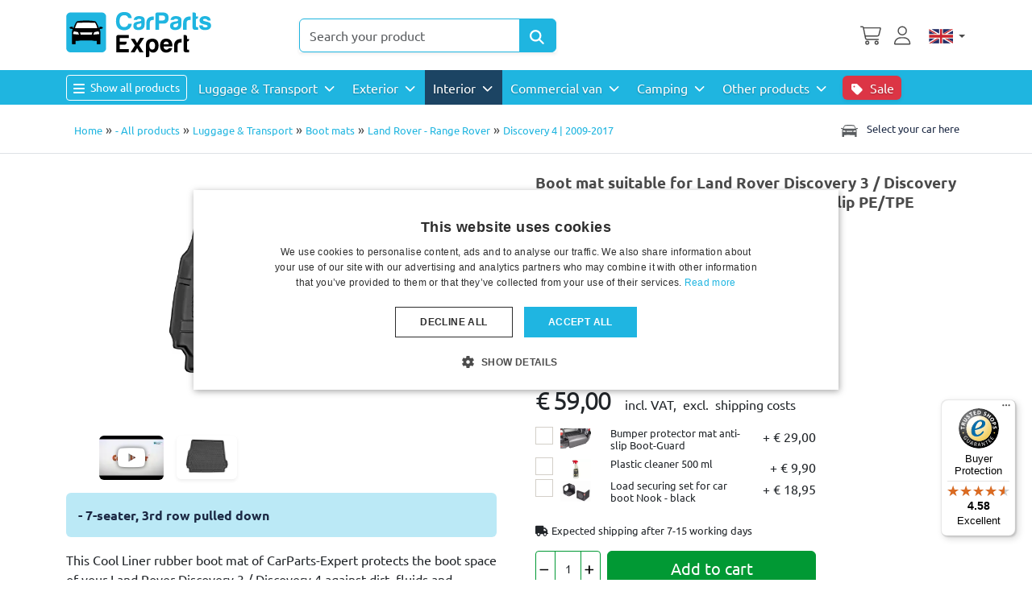

--- FILE ---
content_type: text/html; charset=utf-8
request_url: https://www.carparts-expert.com/interior/trunk-mat/land-rover-discovery-3-discovery-4-2004-2009-2009-2017-cool-liner-trunk-mat-anti-slip-pe-tpe-rubber-detail.html
body_size: 453227
content:
<!DOCTYPE html>
<html lang="en-gb" dir="ltr"  >
<head>
	<meta charset="utf-8">
	<meta name="title" content="Boot mat suitable for Land Rover Discovery 3 / Discovery 4 2004-2009 / 2009-2017 Cool Liner anti slip PE/TPE rubber">
	<meta name="viewport" content="width=device-width, initial-scale=1">
	<meta name="robots" content="max-snippet:-1, max-image-preview:large, max-video-preview:-1">
	<meta name="description" content="Boot mat Land Rover Discovery 3 / Discovery 4. Rubber mat for your trunk. Boot mats with vertical protective edge. Lightweight, odorless, easy to clean and delivered quickly.">
	<title>Boot mat Land Rover Discovery 3 / Discovery 4 PE/TPE | CarParts-Expert</title>
	<link href="/favicon.ico" rel="icon" type="image/vnd.microsoft.icon">

    <link rel="preload" href="/media/ubuntu/4iCs6KVjbNBYlgoKfw72.woff2" as="font" type="font/woff2" crossorigin>
	<link rel="preload" href="/media/ubuntu/4iCv6KVjbNBYlgoCxCvjsGyN.woff2" as="font" type="font/woff2" crossorigin>
	<style>
	html {
		overflow-y:scroll;
	}
	/* cyrillic-ext */
@font-face {
  font-family: 'Ubuntu';
  font-style: italic;
  font-weight: 400;
  font-display: swap;
  src: url(/media/ubuntu/4iCu6KVjbNBYlgoKej75l0mwFg.woff2) format('woff2');
  unicode-range: U+0460-052F, U+1C80-1C88, U+20B4, U+2DE0-2DFF, U+A640-A69F, U+FE2E-FE2F;
}
/* cyrillic */
@font-face {
  font-family: 'Ubuntu';
  font-style: italic;
  font-weight: 400;
  font-display: swap;
  src: url(/media/ubuntu/4iCu6KVjbNBYlgoKej7wl0mwFg.woff2) format('woff2');
  unicode-range: U+0301, U+0400-045F, U+0490-0491, U+04B0-04B1, U+2116;
}
/* greek-ext */
@font-face {
  font-family: 'Ubuntu';
  font-style: italic;
  font-weight: 400;
  font-display: swap;
  src: url(/media/ubuntu/4iCu6KVjbNBYlgoKej74l0mwFg.woff2) format('woff2');
  unicode-range: U+1F00-1FFF;
}
/* greek */
@font-face {
  font-family: 'Ubuntu';
  font-style: italic;
  font-weight: 400;
  font-display: swap;
  src: url(/media/ubuntu/4iCu6KVjbNBYlgoKej73l0mwFg.woff2) format('woff2');
  unicode-range: U+0370-03FF;
}
/* latin-ext */
@font-face {
  font-family: 'Ubuntu';
  font-style: italic;
  font-weight: 400;
  font-display: swap;
  src: url(/media/ubuntu/4iCu6KVjbNBYlgoKej76l0mwFg.woff2) format('woff2');
  unicode-range: U+0100-02AF, U+0304, U+0308, U+0329, U+1E00-1E9F, U+1EF2-1EFF, U+2020, U+20A0-20AB, U+20AD-20CF, U+2113, U+2C60-2C7F, U+A720-A7FF;
}
/* latin */
@font-face {
  font-family: 'Ubuntu';
  font-style: italic;
  font-weight: 400;
  font-display: swap;
  src: url(/media/ubuntu/4iCu6KVjbNBYlgoKej70l0k.woff2) format('woff2');
  unicode-range: U+0000-00FF, U+0131, U+0152-0153, U+02BB-02BC, U+02C6, U+02DA, U+02DC, U+0304, U+0308, U+0329, U+2000-206F, U+2074, U+20AC, U+2122, U+2191, U+2193, U+2212, U+2215, U+FEFF, U+FFFD;
}
/* cyrillic-ext */
@font-face {
  font-family: 'Ubuntu';
  font-style: italic;
  font-weight: 700;
  font-display: swap;
  src: url(/media/ubuntu/4iCp6KVjbNBYlgoKejZPslyCN4Ffgg.woff2) format('woff2');
  unicode-range: U+0460-052F, U+1C80-1C88, U+20B4, U+2DE0-2DFF, U+A640-A69F, U+FE2E-FE2F;
}
/* cyrillic */
@font-face {
  font-family: 'Ubuntu';
  font-style: italic;
  font-weight: 700;
  font-display: swap;
  src: url(/media/ubuntu/4iCp6KVjbNBYlgoKejZPslyLN4Ffgg.woff2) format('woff2');
  unicode-range: U+0301, U+0400-045F, U+0490-0491, U+04B0-04B1, U+2116;
}
/* greek-ext */
@font-face {
  font-family: 'Ubuntu';
  font-style: italic;
  font-weight: 700;
  font-display: swap;
  src: url(/media/ubuntu/4iCp6KVjbNBYlgoKejZPslyDN4Ffgg.woff2) format('woff2');
  unicode-range: U+1F00-1FFF;
}
/* greek */
@font-face {
  font-family: 'Ubuntu';
  font-style: italic;
  font-weight: 700;
  font-display: swap;
  src: url(/media/ubuntu/4iCp6KVjbNBYlgoKejZPslyMN4Ffgg.woff2) format('woff2');
  unicode-range: U+0370-03FF;
}
/* latin-ext */
@font-face {
  font-family: 'Ubuntu';
  font-style: italic;
  font-weight: 700;
  font-display: swap;
  src: url(/media/ubuntu/4iCp6KVjbNBYlgoKejZPslyBN4Ffgg.woff2) format('woff2');
  unicode-range: U+0100-02AF, U+0304, U+0308, U+0329, U+1E00-1E9F, U+1EF2-1EFF, U+2020, U+20A0-20AB, U+20AD-20CF, U+2113, U+2C60-2C7F, U+A720-A7FF;
}
/* latin */
@font-face {
  font-family: 'Ubuntu';
  font-style: italic;
  font-weight: 700;
  font-display: swap;
  src: url(/media/ubuntu/4iCp6KVjbNBYlgoKejZPslyPN4E.woff2) format('woff2');
  unicode-range: U+0000-00FF, U+0131, U+0152-0153, U+02BB-02BC, U+02C6, U+02DA, U+02DC, U+0304, U+0308, U+0329, U+2000-206F, U+2074, U+20AC, U+2122, U+2191, U+2193, U+2212, U+2215, U+FEFF, U+FFFD;
}
/* cyrillic-ext */
@font-face {
  font-family: 'Ubuntu';
  font-style: normal;
  font-weight: 400;
  font-display: swap;
  src: url(/media/ubuntu/4iCs6KVjbNBYlgoKcg72j00.woff2) format('woff2');
  unicode-range: U+0460-052F, U+1C80-1C88, U+20B4, U+2DE0-2DFF, U+A640-A69F, U+FE2E-FE2F;
}
/* cyrillic */
@font-face {
  font-family: 'Ubuntu';
  font-style: normal;
  font-weight: 400;
  font-display: swap;
  src: url(/media/ubuntu/4iCs6KVjbNBYlgoKew72j00.woff2) format('woff2');
  unicode-range: U+0301, U+0400-045F, U+0490-0491, U+04B0-04B1, U+2116;
}
/* greek-ext */
@font-face {
  font-family: 'Ubuntu';
  font-style: normal;
  font-weight: 400;
  font-display: swap;
  src: url(/media/ubuntu/4iCs6KVjbNBYlgoKcw72j00.woff2) format('woff2');
  unicode-range: U+1F00-1FFF;
}
/* greek */
@font-face {
  font-family: 'Ubuntu';
  font-style: normal;
  font-weight: 400;
  font-display: swap;
  src: url(/media/ubuntu/4iCs6KVjbNBYlgoKfA72j00.woff2) format('woff2');
  unicode-range: U+0370-03FF;
}
/* latin-ext */
@font-face {
  font-family: 'Ubuntu';
  font-style: normal;
  font-weight: 400;
  font-display: swap;
  src: url(/media/ubuntu/4iCs6KVjbNBYlgoKcQ72j00.woff2) format('woff2');
  unicode-range: U+0100-02AF, U+0304, U+0308, U+0329, U+1E00-1E9F, U+1EF2-1EFF, U+2020, U+20A0-20AB, U+20AD-20CF, U+2113, U+2C60-2C7F, U+A720-A7FF;
}
/* latin */
@font-face {
  font-family: 'Ubuntu';
  font-style: normal;
  font-weight: 400;
  font-display: block;
  src: url(/media/ubuntu/4iCs6KVjbNBYlgoKfw72.woff2) format('woff2');
  unicode-range: U+0000-00FF, U+0131, U+0152-0153, U+02BB-02BC, U+02C6, U+02DA, U+02DC, U+0304, U+0308, U+0329, U+2000-206F, U+2074, U+20AC, U+2122, U+2191, U+2193, U+2212, U+2215, U+FEFF, U+FFFD;
}
/* cyrillic-ext */
@font-face {
  font-family: 'Ubuntu';
  font-style: normal;
  font-weight: 700;
  font-display: swap;
  src: url(/media/ubuntu/4iCv6KVjbNBYlgoCxCvjvWyNL4U.woff2) format('woff2');
  unicode-range: U+0460-052F, U+1C80-1C88, U+20B4, U+2DE0-2DFF, U+A640-A69F, U+FE2E-FE2F;
}
/* cyrillic */
@font-face {
  font-family: 'Ubuntu';
  font-style: normal;
  font-weight: 700;
  font-display: swap;
  src: url(/media/ubuntu/4iCv6KVjbNBYlgoCxCvjtGyNL4U.woff2) format('woff2');
  unicode-range: U+0301, U+0400-045F, U+0490-0491, U+04B0-04B1, U+2116;
}
/* greek-ext */
@font-face {
  font-family: 'Ubuntu';
  font-style: normal;
  font-weight: 700;
  font-display: swap;
  src: url(/media/ubuntu/4iCv6KVjbNBYlgoCxCvjvGyNL4U.woff2) format('woff2');
  unicode-range: U+1F00-1FFF;
}
/* greek */
@font-face {
  font-family: 'Ubuntu';
  font-style: normal;
  font-weight: 700;
  font-display: swap;
  src: url(/media/ubuntu/4iCv6KVjbNBYlgoCxCvjs2yNL4U.woff2) format('woff2');
  unicode-range: U+0370-03FF;
}
/* latin-ext */
@font-face {
  font-family: 'Ubuntu';
  font-style: normal;
  font-weight: 700;
  font-display: swap;
  src: url(/media/ubuntu/4iCv6KVjbNBYlgoCxCvjvmyNL4U.woff2) format('woff2');
  unicode-range: U+0100-02AF, U+0304, U+0308, U+0329, U+1E00-1E9F, U+1EF2-1EFF, U+2020, U+20A0-20AB, U+20AD-20CF, U+2113, U+2C60-2C7F, U+A720-A7FF;
}
/* latin */
@font-face {
  font-family: 'Ubuntu';
  font-style: normal;
  font-weight: 700;
  font-display: block;
  src: url(/media/ubuntu/4iCv6KVjbNBYlgoCxCvjsGyN.woff2) format('woff2');
  unicode-range: U+0000-00FF, U+0131, U+0152-0153, U+02BB-02BC, U+02C6, U+02DA, U+02DC, U+0304, U+0308, U+0329, U+2000-206F, U+2074, U+20AC, U+2122, U+2191, U+2193, U+2212, U+2215, U+FEFF, U+FFFD;
}
	</style>	<link href="/media/templates/site/cpe_joomla5/css/cpe_joom5.min.css?m=1768560629" rel="stylesheet">
	<link href="/media/templates/site/cpe_joomla5/css/fontawesome-pro/all.min.css" rel="stylesheet">
	<link href="/plugins/system/customfieldsforallbase/view/frontend/css/style.css?m=1751976649" rel="stylesheet">
	<link href="/components/com_virtuemart/assets/css/jquery.fancybox-1.3.4.css?vmver=6f5453c7&m=1750834985" rel="stylesheet">
	<link href="https://www.carparts-expert.com/plugins/system/producttabs/tmpl/default.css?m=1743512147" rel="stylesheet">
	<link href="/plugins/captcha/opc_calccaptcha/tmpl/captcha.css?m=1743512147" rel="stylesheet">
	<style>

  @keyframes blink {
	  0% { background-color: #e6e6e6; }
	  50% { background-color: #37bbe1;  }
	  100% { background-color: #e6e6e6; }
  }
  @keyframes blinkbtn {
	  0% { background-color: #37bbe1; }
	  50% { background-color: #4a4a4a;  }
	  100% { background-color: #37bbe1; }
  }
 @media (min-width: 768px) {
   #cf_form_597 > h3 {



   animation-name: blink ;
   animation-duration: 3s ;
   animation-timing-function: ease-in-out ;
   animation-iteration-count: 3;
   animation-direction: normal ;


  }

 }

  html button#myFilterBtn {
	  animation-name: blinkbtn ;
   animation-duration: 3s ;
   animation-timing-function: ease-in-out ;
   animation-iteration-count: 2;
   animation-direction: normal ;
  }



</style>
	<style> li.sg_prices.lofitem1.ice-parent { display: none; }  li.sg_prods.lofitem1.ice-parent { display: none; }  li.sg_all.lofitem1.ice-parent { display: none; } 

html li.cat_8842 > a, li.cat_active > a {
 background-color: #eee !important;
//   background-color: rgba(55,187,225,0.3) !important;
}
html .lofmenu_virtuemart  li.lofitem1.hascat_8842 > a  {
//  background-color: rgba(55,187,225,0.3) !important;
}
html li.cat_8842 ul.cat_8842,
html li.cat_active ul.cat_active {
display: block;
}

html li.cat_8842 > a > i.fa-chevron-down,
html li.hascat_8842 > a > i.fa-chevron-down {
display: block !important;
}
html li.cat_8842 > a > i.fa-chevron-right,
html li.hascat_8842 > a > i.fa-chevron-right {
display: none !important;
}

html .lofmenu_virtuemart li.cat_8842 ul:before,
html .lofmenu_virtuemart li.cat_active ul:before {
display: block;
}


html .lofmenu_virtuemart ul.hascat_8842,
html .lofmenu_virtuemart ul.hascat_active {
 display: block !important;
 position: static !important;
//  border: 0px none !important;
//  box-shadow: none !important;
//  margin-left: 5% !important;
//  width: 95% !important;
}

html .lofmenu_virtuemart ul.hascat_8842 li.has_cat_8842 > a,
html .lofmenu_virtuemart ul.hascat_active li.has_cat_active > a {
	background-color:#eee;
	color: #222;
}

html .lofmenu_virtuemart .lofmenu .lofitem1 ul.cat_8842,
html .lofmenu_virtuemart .lofmenu > .cat_8842 > a:before,
html .lofmenu_virtuemart .lofmenu .lofitem1 ul.cat_active,
html .lofmenu_virtuemart .lofmenu > .cat_active > a:before
{
  position: static !important;
}


html .lofmenu_virtuemart .lofmenu ul.cat_8842,
html .lofmenu_virtuemart .lofmenu ul.cat_active {
 border: 0px none;
 box-shadow: none;
 margin-left: o0x;
 width: 100%;

}


		</style>
	<style>

</style>

	<script type="application/json" class="joomla-script-options new">{"joomla.jtext":{"MOD_CF_FILTERING_INVALID_CHARACTER":"Invalid input. Please use numerical values","MOD_CF_FILTERING_PRICE_MIN_PRICE_CANNOT_EXCEED_MAX_PRICE":"MOD_CF_FILTERING_PRICE_MIN_PRICE_CANNOT_EXCEED_MAX_PRICE","MOD_CF_FILTERING_MIN_CHARACTERS_LIMIT":"Please enter at least 2 characters","MOD_CF_SHOW_MORE":"Show More","MOD_CF_SHOW_LESS":"Show Less","JSHOWPASSWORD":"Show Password","JHIDEPASSWORD":"Hide Password"},"system.paths":{"root":"","rootFull":"https:\/\/www.carparts-expert.com\/","base":"","baseFull":"https:\/\/www.carparts-expert.com\/"},"csrf.token":"9931f8e866ddf803ad30649843beb75e","system.keepalive":{"interval":300000,"uri":"\/component\/ajax\/?format=json"}}</script>
	<script src="/media/system/js/core.min.js?a3d8f8&m=1763495732"></script>
	<script src="/media/vendor/jquery/js/jquery.min.js?3.7.1&m=1763495700"></script>
	<script src="/media/legacy/js/jquery-noconflict.min.js?504da4&m=1763495726"></script>
	<script src="/media/templates/site/cpe_joomla5/js/cpe_joom5.js?m=1745931537"></script>
	<script src="/media/templates/site/cpe_joomla5/js/bootstrap.bundle.min.js?m=1752579798"></script>
	<script src="/templates/cpe_joomla5/js/m.js?1761231871" defer></script>
	<script src="https://www.carparts-expert.com/plugins/system/stockavai/stockavai.js?m=1751546488"></script>
	<script src="https://www.carparts-expert.com/plugins/system/producttabs/assets/helper.js?m=1743512147"></script>
	<script src="/templates/cpe_joomla5/js/fancybox/jquery.fancybox-1.3.4.pack.js?vmver=6f5453c7&m=1755004404"></script>
	<script src="https://www.carparts-expert.com/components/com_onepage/trackers/js/opcgtm.js?m=1755095399" async defer></script>
	<script src="https://www.carparts-expert.com/components/com_onepage/assets/js/opcping.js?opcver=2Z0Z459Z3160Z121125&m=1751546466"></script>
	<script src="https://www.carparts-expert.com/modules/mod_virtuemart_category_dropdown/helper.js?m=1754382828"></script>
	<script src="/modules/mod_vm2_search_add/assets/jquery-ajaxsearch.js?v1.0.3&m=1754400543"></script>
	<script src="/templates/cpe_joomla5/js/update_cart.js?vmver=6f5453c7&m=1765442672"></script>
	<script> function getStockAvaiselector() { return jQuery('.custom_id_70'); } </script>
	<script>//<![CDATA[ 
if (typeof Virtuemart === "undefined"){
	var Virtuemart = {};}
var vmSiteurl = 'https://www.carparts-expert.com/' ;
Virtuemart.vmSiteurl = vmSiteurl;
var vmLang = '&lang=en';
Virtuemart.vmLang = vmLang; 
var vmLangTag = 'en';
Virtuemart.vmLangTag = vmLangTag;
var Itemid = '&Itemid=4733';
Virtuemart.addtocart_popup = "1" ; 
var vmCartError = Virtuemart.vmCartError = "There was an error while updating your cart.";
var usefancy = true; //]]>
</script>
	<script> var opc_tracking_debug = false; </script>
	<script>			function escapeRegExpIce (str) {
			return str.replace(/[.*+?^${}()|[\]\\]/g, '\\$&')
			}
			 var cartypeurlsuffix = escapeRegExpIce("?");
		   var ice_active_cat = 8842; </script>
	<link rel="alternate" hreflang="nl-NL" type="text/html" href="https://www.carparts-expert.com/nl/bagage-transport/kofferbakmat/land-rover-discovery-3-discovery-4-2004-2009-2009--kofferbakmat-anti-slip-pe-tpe-rubber-detail.html"  />
	<link rel="alternate" hreflang="de-DE" type="text/html" href="https://www.carparts-expert.com/de/gepack-und-transport/kofferraummatten/land-rover-discovery-3-discovery-4-2004-2009-2009-2017-cool-liner-kofferraumwanne-kofferraummatte-anti-rutsch-pe-tpe-gummi-detail.html"  />
	<link rel="alternate" hreflang="fr-FR" type="text/html" href="https://www.carparts-expert.com/fr/bagage-transport/tapis-de-coffre/land-rover-discovery-3-discovery-4-2004-2009-2009--bac-tapis-de-coffre-antiderapant-pe-tpe-caoutchouc-detail.html"  />
	<link rel="alternate" hreflang="x-default" type="text/html" href="https://www.carparts-expert.com/luggage-transport/boot-mats/land-rover-discovery-3-discovery-4-2004-2009-2009-2017-cool-liner-trunk-mat-anti-slip-pe-tpe-rubber-detail.html"  />
	<link rel="canonical" href="https://www.carparts-expert.com/luggage-transport/boot-mats/land-rover-discovery-3-discovery-4-2004-2009-2009-2017-cool-liner-trunk-mat-anti-slip-pe-tpe-rubber-detail.html"  />
	<link rel="alternate" hreflang="en-GB" type="text/html" href="https://www.carparts-expert.com/luggage-transport/boot-mats/land-rover-discovery-3-discovery-4-2004-2009-2009-2017-cool-liner-trunk-mat-anti-slip-pe-tpe-rubber-detail.html"  />
	<!-- Start: Google Structured Data -->
			
<script type="application/ld+json" data-type="gsd">
{
    "@context": "https://schema.org",
    "@type": "BreadcrumbList",
    "itemListElement": [
        {
            "@type": "ListItem",
            "position": 1,
            "name": "Home",
            "item": "https://www.carparts-expert.com"
        },
        {
            "@type": "ListItem",
            "position": 2,
            "name": "Interior",
            "item": "https://www.carparts-expert.com/interior.html"
        },
        {
            "@type": "ListItem",
            "position": 3,
            "name": "Boot mat suitable for Land Rover Discovery 3 / Discovery 4 2004-2009 / 2009-2017 Cool Liner anti slip PE/TPE rubber",
            "item": "https://www.carparts-expert.com/interior/trunk-mat/land-rover-discovery-3-discovery-4-2004-2009-2009-2017-cool-liner-trunk-mat-anti-slip-pe-tpe-rubber-detail.html"
        }
    ]
}
</script>

<script type="application/ld+json" data-type="gsd">
{
    "@context": "https://schema.org",
    "@type": "Product",
    "productID": "LRO4DITM-C",
    "name": "Boot mat suitable for Land Rover Discovery 3 / Discovery 4 2004-2009 / 2009-2017 Cool Liner anti slip PE/TPE rubber",
    "image": [
        "https://www.carparts-expert.com/images/stories/virtuemart/product/lro4ditm-c-land-rover-range-rover-discovery-3-discovery-4-2004-2009-2009-2017-cool-liner-anti-slip-pe-tpe-rubber-1.jpg"
    ],
    "description": "7-seater, 3rd row pulled down",
    "sku": "LRO4DITM-C",
    "mpn": "LRO4DITM-C",
    "weight": {
        "@type": "QuantitativeValue",
        "value": "6",
        "unitText": "kg"
    },
    "brand": {
        "@type": "Brand",
        "name": "Boot mats Aristar Cool Liner"
    },
    "offers": {
        "@type": "Offer",
        "priceCurrency": "EUR",
        "price": "59.00",
        "url": "https://www.carparts-expert.com/luggage-transport/boot-mats/land-rover-discovery-3-discovery-4-2004-2009-2009-2017-cool-liner-trunk-mat-anti-slip-pe-tpe-rubber-detail.html",
        "itemCondition": "https://schema.org/NewCondition",
        "availability": "https://schema.org/BackOrder",
        "priceValidUntil": "2026-01-23",
        "availabilityStarts": "2026-01-27T10:15:35+00:00"
    },
    "aggregateRating": {
        "ratingValue": 4.61,
        "reviewCount": 293,
        "worstRating": 1,
        "bestRating": 5
    },
    "review": [
        {
            "@type": "Review",
            "reviewRating": {
                "@type": "Rating",
                "ratingValue": 5
            },
            "author": {
                "@type": "Person",
                "name": "M B"
            }
        },
        {
            "@type": "Review",
            "reviewRating": {
                "@type": "Rating",
                "ratingValue": 5
            },
            "author": {
                "@type": "Person",
                "name": "Blazquez N"
            },
            "reviewBody": "Perfect"
        },
        {
            "@type": "Review",
            "reviewRating": {
                "@type": "Rating",
                "ratingValue": 5
            },
            "author": {
                "@type": "Person",
                "name": "Sébastien N"
            }
        },
        {
            "@type": "Review",
            "reviewRating": {
                "@type": "Rating",
                "ratingValue": 5
            },
            "author": {
                "@type": "Person",
                "name": "Uwe-Bernd L"
            },
            "reviewBody": "Perfect fit. Lightweight and easy to clean. Top-notch!\n"
        },
        {
            "@type": "Review",
            "reviewRating": {
                "@type": "Rating",
                "ratingValue": 5
            },
            "author": {
                "@type": "Person",
                "name": "Elly v"
            }
        },
        {
            "@type": "Review",
            "reviewRating": {
                "@type": "Rating",
                "ratingValue": 5
            },
            "author": {
                "@type": "Person",
                "name": "Theo K"
            }
        },
        {
            "@type": "Review",
            "reviewRating": {
                "@type": "Rating",
                "ratingValue": 5
            },
            "author": {
                "@type": "Person",
                "name": "bayart c"
            },
            "reviewBody": "perfect"
        },
        {
            "@type": "Review",
            "reviewRating": {
                "@type": "Rating",
                "ratingValue": 5
            },
            "author": {
                "@type": "Person",
                "name": "Michel M"
            }
        },
        {
            "@type": "Review",
            "reviewRating": {
                "@type": "Rating",
                "ratingValue": 4
            },
            "author": {
                "@type": "Person",
                "name": "Gilbert c"
            }
        },
        {
            "@type": "Review",
            "reviewRating": {
                "@type": "Rating",
                "ratingValue": 5
            },
            "author": {
                "@type": "Person",
                "name": "Bruno L"
            },
            "reviewBody": "It suits me"
        },
        {
            "@type": "Review",
            "reviewRating": {
                "@type": "Rating",
                "ratingValue": 5
            },
            "author": {
                "@type": "Person",
                "name": "Udo T"
            }
        },
        {
            "@type": "Review",
            "reviewRating": {
                "@type": "Rating",
                "ratingValue": 5
            },
            "author": {
                "@type": "Person",
                "name": "Martin K"
            },
            "reviewBody": "It fits perfectly in the trunk."
        },
        {
            "@type": "Review",
            "reviewRating": {
                "@type": "Rating",
                "ratingValue": 4
            },
            "author": {
                "@type": "Person",
                "name": "Albin L"
            }
        },
        {
            "@type": "Review",
            "reviewRating": {
                "@type": "Rating",
                "ratingValue": 4
            },
            "author": {
                "@type": "Person",
                "name": "dirk M"
            }
        },
        {
            "@type": "Review",
            "reviewRating": {
                "@type": "Rating",
                "ratingValue": 5
            },
            "author": {
                "@type": "Person",
                "name": "Mark Q"
            },
            "reviewBody": "Excellent quality "
        },
        {
            "@type": "Review",
            "reviewRating": {
                "@type": "Rating",
                "ratingValue": 5
            },
            "author": {
                "@type": "Person",
                "name": "Christophe A"
            }
        },
        {
            "@type": "Review",
            "reviewRating": {
                "@type": "Rating",
                "ratingValue": 5
            },
            "author": {
                "@type": "Person",
                "name": "Bernd v"
            },
            "reviewBody": "The trunk mat fits perfectly in my Renault Scenic E-tech. High edges and good quality. Highly recommended. "
        },
        {
            "@type": "Review",
            "reviewRating": {
                "@type": "Rating",
                "ratingValue": 5
            },
            "author": {
                "@type": "Person",
                "name": "Jörg-Peter M"
            },
            "reviewBody": "Mat keeps the trunk clean "
        },
        {
            "@type": "Review",
            "reviewRating": {
                "@type": "Rating",
                "ratingValue": 5
            },
            "author": {
                "@type": "Person",
                "name": "Lemesre F"
            }
        },
        {
            "@type": "Review",
            "reviewRating": {
                "@type": "Rating",
                "ratingValue": 5
            },
            "author": {
                "@type": "Person",
                "name": "Vadim W"
            },
            "reviewBody": "The trunk mat is, as described, non-slip and fits perfectly. It&#39;s good value for money. "
        },
        {
            "@type": "Review",
            "reviewRating": {
                "@type": "Rating",
                "ratingValue": 5
            },
            "author": {
                "@type": "Person",
                "name": "Louis D"
            }
        },
        {
            "@type": "Review",
            "reviewRating": {
                "@type": "Rating",
                "ratingValue": 5
            },
            "author": {
                "@type": "Person",
                "name": "SAS D"
            }
        },
        {
            "@type": "Review",
            "reviewRating": {
                "@type": "Rating",
                "ratingValue": 5
            },
            "author": {
                "@type": "Person",
                "name": "Jasmin K"
            }
        },
        {
            "@type": "Review",
            "reviewRating": {
                "@type": "Rating",
                "ratingValue": 3
            },
            "author": {
                "@type": "Person",
                "name": "Annick D"
            },
            "reviewBody": "We expected the mat to be a bit thicker, but otherwise everything is ok"
        },
        {
            "@type": "Review",
            "reviewRating": {
                "@type": "Rating",
                "ratingValue": 5
            },
            "author": {
                "@type": "Person",
                "name": "Mohamed E"
            },
            "reviewBody": "Perfect "
        },
        {
            "@type": "Review",
            "reviewRating": {
                "@type": "Rating",
                "ratingValue": 4
            },
            "author": {
                "@type": "Person",
                "name": "J.D. B"
            }
        },
        {
            "@type": "Review",
            "reviewRating": {
                "@type": "Rating",
                "ratingValue": 5
            },
            "author": {
                "@type": "Person",
                "name": "Alain B"
            }
        },
        {
            "@type": "Review",
            "reviewRating": {
                "@type": "Rating",
                "ratingValue": 5
            },
            "author": {
                "@type": "Person",
                "name": "Marinus S"
            },
            "reviewBody": "Top product "
        },
        {
            "@type": "Review",
            "reviewRating": {
                "@type": "Rating",
                "ratingValue": 5
            },
            "author": {
                "@type": "Person",
                "name": "Dieter K"
            }
        },
        {
            "@type": "Review",
            "reviewRating": {
                "@type": "Rating",
                "ratingValue": 5
            },
            "author": {
                "@type": "Person",
                "name": "Wim D"
            },
            "reviewBody": "Fits perfectly, strong"
        },
        {
            "@type": "Review",
            "reviewRating": {
                "@type": "Rating",
                "ratingValue": 4
            },
            "author": {
                "@type": "Person",
                "name": "Nicolas G"
            },
            "reviewBody": "This product completely meets my need to protect the trunk carpet."
        },
        {
            "@type": "Review",
            "reviewRating": {
                "@type": "Rating",
                "ratingValue": 3
            },
            "author": {
                "@type": "Person",
                "name": "Boris A"
            },
            "reviewBody": "Color specification"
        },
        {
            "@type": "Review",
            "reviewRating": {
                "@type": "Rating",
                "ratingValue": 5
            },
            "author": {
                "@type": "Person",
                "name": "Dominique r"
            },
            "reviewBody": "Light to handle, it covers the entire trunk"
        },
        {
            "@type": "Review",
            "reviewRating": {
                "@type": "Rating",
                "ratingValue": 4
            },
            "author": {
                "@type": "Person",
                "name": "Bert C"
            }
        },
        {
            "@type": "Review",
            "reviewRating": {
                "@type": "Rating",
                "ratingValue": 5
            },
            "author": {
                "@type": "Person",
                "name": "Peter S"
            }
        },
        {
            "@type": "Review",
            "reviewRating": {
                "@type": "Rating",
                "ratingValue": 5
            },
            "author": {
                "@type": "Person",
                "name": "Andrea Cathleen K"
            }
        },
        {
            "@type": "Review",
            "reviewRating": {
                "@type": "Rating",
                "ratingValue": 5
            },
            "author": {
                "@type": "Person",
                "name": "Gerald R"
            }
        },
        {
            "@type": "Review",
            "reviewRating": {
                "@type": "Rating",
                "ratingValue": 5
            },
            "author": {
                "@type": "Person",
                "name": "JEAN-YVES T"
            }
        },
        {
            "@type": "Review",
            "reviewRating": {
                "@type": "Rating",
                "ratingValue": 5
            },
            "author": {
                "@type": "Person",
                "name": "jean-marc a"
            }
        },
        {
            "@type": "Review",
            "reviewRating": {
                "@type": "Rating",
                "ratingValue": 5
            },
            "author": {
                "@type": "Person",
                "name": "Chris P"
            }
        },
        {
            "@type": "Review",
            "reviewRating": {
                "@type": "Rating",
                "ratingValue": 2
            },
            "author": {
                "@type": "Person",
                "name": "L.M S"
            }
        },
        {
            "@type": "Review",
            "reviewRating": {
                "@type": "Rating",
                "ratingValue": 3
            },
            "author": {
                "@type": "Person",
                "name": "Julien T"
            },
            "reviewBody": "The product has the right shape and fits my Toyota Auris very well. However, it is not rigid as I expected."
        },
        {
            "@type": "Review",
            "reviewRating": {
                "@type": "Rating",
                "ratingValue": 5
            },
            "author": {
                "@type": "Person",
                "name": "Jean-Baptiste F"
            },
            "reviewBody": "Delighted."
        },
        {
            "@type": "Review",
            "reviewRating": {
                "@type": "Rating",
                "ratingValue": 5
            },
            "author": {
                "@type": "Person",
                "name": "Heiko F"
            }
        },
        {
            "@type": "Review",
            "reviewRating": {
                "@type": "Rating",
                "ratingValue": 5
            },
            "author": {
                "@type": "Person",
                "name": "Petra S"
            },
            "reviewBody": "Perfect fit and affordable Anytime again"
        },
        {
            "@type": "Review",
            "reviewRating": {
                "@type": "Rating",
                "ratingValue": 4
            },
            "author": {
                "@type": "Person",
                "name": "Gerben K"
            }
        },
        {
            "@type": "Review",
            "reviewRating": {
                "@type": "Rating",
                "ratingValue": 2
            },
            "author": {
                "@type": "Person",
                "name": "Nina B"
            }
        },
        {
            "@type": "Review",
            "reviewRating": {
                "@type": "Rating",
                "ratingValue": 5
            },
            "author": {
                "@type": "Person",
                "name": "Kalmer K"
            }
        },
        {
            "@type": "Review",
            "reviewRating": {
                "@type": "Rating",
                "ratingValue": 5
            },
            "author": {
                "@type": "Person",
                "name": "Franck B"
            },
            "reviewBody": "perfect"
        },
        {
            "@type": "Review",
            "reviewRating": {
                "@type": "Rating",
                "ratingValue": 5
            },
            "author": {
                "@type": "Person",
                "name": "Dimitrios A"
            },
            "reviewBody": "Excellent item "
        },
        {
            "@type": "Review",
            "reviewRating": {
                "@type": "Rating",
                "ratingValue": 5
            },
            "author": {
                "@type": "Person",
                "name": "Gaignet D"
            }
        },
        {
            "@type": "Review",
            "reviewRating": {
                "@type": "Rating",
                "ratingValue": 5
            },
            "author": {
                "@type": "Person",
                "name": "Sven K"
            }
        },
        {
            "@type": "Review",
            "reviewRating": {
                "@type": "Rating",
                "ratingValue": 4
            },
            "author": {
                "@type": "Person",
                "name": "Niels V"
            }
        },
        {
            "@type": "Review",
            "reviewRating": {
                "@type": "Rating",
                "ratingValue": 5
            },
            "author": {
                "@type": "Person",
                "name": "Andre F"
            }
        },
        {
            "@type": "Review",
            "reviewRating": {
                "@type": "Rating",
                "ratingValue": 4
            },
            "author": {
                "@type": "Person",
                "name": "Ron v"
            }
        },
        {
            "@type": "Review",
            "reviewRating": {
                "@type": "Rating",
                "ratingValue": 4
            },
            "author": {
                "@type": "Person",
                "name": "Ingo N"
            }
        },
        {
            "@type": "Review",
            "reviewRating": {
                "@type": "Rating",
                "ratingValue": 5
            },
            "author": {
                "@type": "Person",
                "name": "Francisco F"
            }
        },
        {
            "@type": "Review",
            "reviewRating": {
                "@type": "Rating",
                "ratingValue": 5
            },
            "author": {
                "@type": "Person",
                "name": "Francisco F"
            }
        },
        {
            "@type": "Review",
            "reviewRating": {
                "@type": "Rating",
                "ratingValue": 5
            },
            "author": {
                "@type": "Person",
                "name": "Bauer H"
            },
            "reviewBody": "Perfect fit, odorless, non-slip."
        },
        {
            "@type": "Review",
            "reviewRating": {
                "@type": "Rating",
                "ratingValue": 5
            },
            "author": {
                "@type": "Person",
                "name": "Olivier M"
            }
        },
        {
            "@type": "Review",
            "reviewRating": {
                "@type": "Rating",
                "ratingValue": 5
            },
            "author": {
                "@type": "Person",
                "name": "Michael S"
            }
        },
        {
            "@type": "Review",
            "reviewRating": {
                "@type": "Rating",
                "ratingValue": 2
            },
            "author": {
                "@type": "Person",
                "name": "Floris D"
            }
        },
        {
            "@type": "Review",
            "reviewRating": {
                "@type": "Rating",
                "ratingValue": 4
            },
            "author": {
                "@type": "Person",
                "name": "Jens E"
            },
            "reviewBody": "Could be a bit softer / more flexible. But totally OK for the price"
        },
        {
            "@type": "Review",
            "reviewRating": {
                "@type": "Rating",
                "ratingValue": 5
            },
            "author": {
                "@type": "Person",
                "name": "joe o"
            }
        },
        {
            "@type": "Review",
            "reviewRating": {
                "@type": "Rating",
                "ratingValue": 5
            },
            "author": {
                "@type": "Person",
                "name": "Suzann W"
            },
            "reviewBody": "Fits perfectly, absolutely recommended. "
        },
        {
            "@type": "Review",
            "reviewRating": {
                "@type": "Rating",
                "ratingValue": 1
            },
            "author": {
                "@type": "Person",
                "name": "Jan H"
            },
            "reviewBody": "Doesn&#39;t fit properly, lots of space, unjustified for the price."
        },
        {
            "@type": "Review",
            "reviewRating": {
                "@type": "Rating",
                "ratingValue": 4
            },
            "author": {
                "@type": "Person",
                "name": "Patrick B"
            }
        },
        {
            "@type": "Review",
            "reviewRating": {
                "@type": "Rating",
                "ratingValue": 5
            },
            "author": {
                "@type": "Person",
                "name": "Lutz D"
            }
        },
        {
            "@type": "Review",
            "reviewRating": {
                "@type": "Rating",
                "ratingValue": 4
            },
            "author": {
                "@type": "Person",
                "name": "Wolfgang F"
            }
        },
        {
            "@type": "Review",
            "reviewRating": {
                "@type": "Rating",
                "ratingValue": 4
            },
            "author": {
                "@type": "Person",
                "name": "Holger G"
            },
            "reviewBody": "Could be manufactured a little more precisely,"
        },
        {
            "@type": "Review",
            "reviewRating": {
                "@type": "Rating",
                "ratingValue": 5
            },
            "author": {
                "@type": "Person",
                "name": "Christian M"
            }
        },
        {
            "@type": "Review",
            "reviewRating": {
                "@type": "Rating",
                "ratingValue": 5
            },
            "author": {
                "@type": "Person",
                "name": "Roland F"
            },
            "reviewBody": "Everything is great. Great product."
        },
        {
            "@type": "Review",
            "reviewRating": {
                "@type": "Rating",
                "ratingValue": 5
            },
            "author": {
                "@type": "Person",
                "name": "Hugo B"
            }
        },
        {
            "@type": "Review",
            "reviewRating": {
                "@type": "Rating",
                "ratingValue": 5
            },
            "author": {
                "@type": "Person",
                "name": "Heiko L"
            }
        },
        {
            "@type": "Review",
            "reviewRating": {
                "@type": "Rating",
                "ratingValue": 5
            },
            "author": {
                "@type": "Person",
                "name": "Wolfgang M"
            }
        },
        {
            "@type": "Review",
            "reviewRating": {
                "@type": "Rating",
                "ratingValue": 5
            },
            "author": {
                "@type": "Person",
                "name": "Jürgen H"
            }
        },
        {
            "@type": "Review",
            "reviewRating": {
                "@type": "Rating",
                "ratingValue": 5
            },
            "author": {
                "@type": "Person",
                "name": "Michael P"
            }
        },
        {
            "@type": "Review",
            "reviewRating": {
                "@type": "Rating",
                "ratingValue": 5
            },
            "author": {
                "@type": "Person",
                "name": "Jean-Claude I"
            }
        },
        {
            "@type": "Review",
            "reviewRating": {
                "@type": "Rating",
                "ratingValue": 5
            },
            "author": {
                "@type": "Person",
                "name": "Jérôme D"
            },
            "reviewBody": "Corresponds to the description "
        },
        {
            "@type": "Review",
            "reviewRating": {
                "@type": "Rating",
                "ratingValue": 3
            },
            "author": {
                "@type": "Person",
                "name": "Erwin L"
            }
        },
        {
            "@type": "Review",
            "reviewRating": {
                "@type": "Rating",
                "ratingValue": 5
            },
            "author": {
                "@type": "Person",
                "name": "Paul V"
            }
        },
        {
            "@type": "Review",
            "reviewRating": {
                "@type": "Rating",
                "ratingValue": 5
            },
            "author": {
                "@type": "Person",
                "name": "Jean L"
            },
            "reviewBody": "Perfect"
        },
        {
            "@type": "Review",
            "reviewRating": {
                "@type": "Rating",
                "ratingValue": 4
            },
            "author": {
                "@type": "Person",
                "name": "Mascha M"
            },
            "reviewBody": "Not quite a perfect fit, but good enough"
        },
        {
            "@type": "Review",
            "reviewRating": {
                "@type": "Rating",
                "ratingValue": 5
            },
            "author": {
                "@type": "Person",
                "name": "Jacques G"
            }
        },
        {
            "@type": "Review",
            "reviewRating": {
                "@type": "Rating",
                "ratingValue": 5
            },
            "author": {
                "@type": "Person",
                "name": "Dorien B"
            }
        },
        {
            "@type": "Review",
            "reviewRating": {
                "@type": "Rating",
                "ratingValue": 5
            },
            "author": {
                "@type": "Person",
                "name": "Xavier C"
            },
            "reviewBody": "Ideal "
        },
        {
            "@type": "Review",
            "reviewRating": {
                "@type": "Rating",
                "ratingValue": 5
            },
            "author": {
                "@type": "Person",
                "name": "Frederic V"
            }
        },
        {
            "@type": "Review",
            "reviewRating": {
                "@type": "Rating",
                "ratingValue": 5
            },
            "author": {
                "@type": "Person",
                "name": "Georges T"
            }
        },
        {
            "@type": "Review",
            "reviewRating": {
                "@type": "Rating",
                "ratingValue": 5
            },
            "author": {
                "@type": "Person",
                "name": "JOEL C"
            }
        },
        {
            "@type": "Review",
            "reviewRating": {
                "@type": "Rating",
                "ratingValue": 5
            },
            "author": {
                "@type": "Person",
                "name": "Erwin J"
            }
        },
        {
            "@type": "Review",
            "reviewRating": {
                "@type": "Rating",
                "ratingValue": 4
            },
            "author": {
                "@type": "Person",
                "name": "Eddy M"
            }
        },
        {
            "@type": "Review",
            "reviewRating": {
                "@type": "Rating",
                "ratingValue": 5
            },
            "author": {
                "@type": "Person",
                "name": "Tugo S"
            },
            "reviewBody": "Great fit, splash protection"
        },
        {
            "@type": "Review",
            "reviewRating": {
                "@type": "Rating",
                "ratingValue": 5
            },
            "author": {
                "@type": "Person",
                "name": "Giovanni D"
            },
            "reviewBody": "As described, price OK, fast delivery"
        },
        {
            "@type": "Review",
            "reviewRating": {
                "@type": "Rating",
                "ratingValue": 4
            },
            "author": {
                "@type": "Person",
                "name": "Francois P"
            }
        },
        {
            "@type": "Review",
            "reviewRating": {
                "@type": "Rating",
                "ratingValue": 5
            },
            "author": {
                "@type": "Person",
                "name": "GILLARD S"
            }
        },
        {
            "@type": "Review",
            "reviewRating": {
                "@type": "Rating",
                "ratingValue": 5
            },
            "author": {
                "@type": "Person",
                "name": "Martin M"
            }
        },
        {
            "@type": "Review",
            "reviewRating": {
                "@type": "Rating",
                "ratingValue": 5
            },
            "author": {
                "@type": "Person",
                "name": "Thomas S"
            }
        },
        {
            "@type": "Review",
            "reviewRating": {
                "@type": "Rating",
                "ratingValue": 5
            },
            "author": {
                "@type": "Person",
                "name": "Ronny B"
            }
        },
        {
            "@type": "Review",
            "reviewRating": {
                "@type": "Rating",
                "ratingValue": 5
            },
            "author": {
                "@type": "Person",
                "name": "Horst K"
            }
        },
        {
            "@type": "Review",
            "reviewRating": {
                "@type": "Rating",
                "ratingValue": 3
            },
            "author": {
                "@type": "Person",
                "name": "Constantin Silviu V"
            }
        },
        {
            "@type": "Review",
            "reviewRating": {
                "@type": "Rating",
                "ratingValue": 5
            },
            "author": {
                "@type": "Person",
                "name": "Bart S"
            }
        },
        {
            "@type": "Review",
            "reviewRating": {
                "@type": "Rating",
                "ratingValue": 4
            },
            "author": {
                "@type": "Person",
                "name": "VIGNAUD M"
            }
        },
        {
            "@type": "Review",
            "reviewRating": {
                "@type": "Rating",
                "ratingValue": 5
            },
            "author": {
                "@type": "Person",
                "name": "Elena F"
            },
            "reviewBody": "Fits perfectly in the trunk. Looks qualitative. Easy to clean. What more could you ask for? "
        },
        {
            "@type": "Review",
            "reviewRating": {
                "@type": "Rating",
                "ratingValue": 5
            },
            "author": {
                "@type": "Person",
                "name": "Pierre V"
            }
        },
        {
            "@type": "Review",
            "reviewRating": {
                "@type": "Rating",
                "ratingValue": 4
            },
            "author": {
                "@type": "Person",
                "name": "Gerhard K"
            },
            "reviewBody": "The part fits well, I would like a “slightly” heavier and softer/elastic plastic."
        },
        {
            "@type": "Review",
            "reviewRating": {
                "@type": "Rating",
                "ratingValue": 5
            },
            "author": {
                "@type": "Person",
                "name": "Jean-Pierre P"
            }
        },
        {
            "@type": "Review",
            "reviewRating": {
                "@type": "Rating",
                "ratingValue": 2
            },
            "author": {
                "@type": "Person",
                "name": "Georg H"
            }
        },
        {
            "@type": "Review",
            "reviewRating": {
                "@type": "Rating",
                "ratingValue": 5
            },
            "author": {
                "@type": "Person",
                "name": "Philippe L"
            }
        },
        {
            "@type": "Review",
            "reviewRating": {
                "@type": "Rating",
                "ratingValue": 5
            },
            "author": {
                "@type": "Person",
                "name": "veith g"
            },
            "reviewBody": "Totally satisfied "
        },
        {
            "@type": "Review",
            "reviewRating": {
                "@type": "Rating",
                "ratingValue": 5
            },
            "author": {
                "@type": "Person",
                "name": "Stefan G"
            },
            "reviewBody": "Top ? fits exactly ?? "
        },
        {
            "@type": "Review",
            "reviewRating": {
                "@type": "Rating",
                "ratingValue": 5
            },
            "author": {
                "@type": "Person",
                "name": "J K"
            },
            "reviewBody": "Practical and compact!"
        },
        {
            "@type": "Review",
            "reviewRating": {
                "@type": "Rating",
                "ratingValue": 5
            },
            "author": {
                "@type": "Person",
                "name": "Tetiana F"
            }
        },
        {
            "@type": "Review",
            "reviewRating": {
                "@type": "Rating",
                "ratingValue": 5
            },
            "author": {
                "@type": "Person",
                "name": "Mike K"
            }
        },
        {
            "@type": "Review",
            "reviewRating": {
                "@type": "Rating",
                "ratingValue": 5
            },
            "author": {
                "@type": "Person",
                "name": "Jan-Helge T"
            },
            "reviewBody": "One of the few trunk mats for the Golf 7 that takes the deep loading floor into account. It doesn&#39;t even exist at VW... It really fits 100%, doesn&#39;t smell like rubber or plastic and protects against slipping/damage."
        },
        {
            "@type": "Review",
            "reviewRating": {
                "@type": "Rating",
                "ratingValue": 2
            },
            "author": {
                "@type": "Person",
                "name": "Marcel H"
            },
            "reviewBody": "Too small."
        },
        {
            "@type": "Review",
            "reviewRating": {
                "@type": "Rating",
                "ratingValue": 5
            },
            "author": {
                "@type": "Person",
                "name": "claude v"
            },
            "reviewBody": "This product meets my expectations. I have a convertible, so I had to slightly adapt the length of the trunk mat provided for the coupe model, but I expected this when ordering. Alright! "
        },
        {
            "@type": "Review",
            "reviewRating": {
                "@type": "Rating",
                "ratingValue": 4
            },
            "author": {
                "@type": "Person",
                "name": "Klaus S"
            }
        },
        {
            "@type": "Review",
            "reviewRating": {
                "@type": "Rating",
                "ratingValue": 5
            },
            "author": {
                "@type": "Person",
                "name": "Marc J"
            }
        },
        {
            "@type": "Review",
            "reviewRating": {
                "@type": "Rating",
                "ratingValue": 5
            },
            "author": {
                "@type": "Person",
                "name": "Michel D"
            },
            "reviewBody": "impeccable"
        },
        {
            "@type": "Review",
            "reviewRating": {
                "@type": "Rating",
                "ratingValue": 5
            },
            "author": {
                "@type": "Person",
                "name": "thomas B"
            },
            "reviewBody": "meets my expectations exactly. simple and effective protection of the trunk for everyday dirt when loading hiking shoes, wet umbrellas, etc."
        },
        {
            "@type": "Review",
            "reviewRating": {
                "@type": "Rating",
                "ratingValue": 5
            },
            "author": {
                "@type": "Person",
                "name": "Diane t"
            }
        },
        {
            "@type": "Review",
            "reviewRating": {
                "@type": "Rating",
                "ratingValue": 4
            },
            "author": {
                "@type": "Person",
                "name": "Francois P"
            }
        },
        {
            "@type": "Review",
            "reviewRating": {
                "@type": "Rating",
                "ratingValue": 5
            },
            "author": {
                "@type": "Person",
                "name": "Cedric B"
            }
        },
        {
            "@type": "Review",
            "reviewRating": {
                "@type": "Rating",
                "ratingValue": 5
            },
            "author": {
                "@type": "Person",
                "name": "Abdullah A"
            },
            "reviewBody": "?"
        },
        {
            "@type": "Review",
            "reviewRating": {
                "@type": "Rating",
                "ratingValue": 5
            },
            "author": {
                "@type": "Person",
                "name": "Johannes M"
            },
            "reviewBody": "The only boot mat for the W212 Limo with an ascending shape. "
        },
        {
            "@type": "Review",
            "reviewRating": {
                "@type": "Rating",
                "ratingValue": 5
            },
            "author": {
                "@type": "Person",
                "name": "Jakub S"
            }
        },
        {
            "@type": "Review",
            "reviewRating": {
                "@type": "Rating",
                "ratingValue": 5
            },
            "author": {
                "@type": "Person",
                "name": "D'Hondt D"
            },
            "reviewBody": "??✨"
        },
        {
            "@type": "Review",
            "reviewRating": {
                "@type": "Rating",
                "ratingValue": 5
            },
            "author": {
                "@type": "Person",
                "name": "Pierre P"
            }
        },
        {
            "@type": "Review",
            "reviewRating": {
                "@type": "Rating",
                "ratingValue": 4
            },
            "author": {
                "@type": "Person",
                "name": "Ulf S"
            }
        },
        {
            "@type": "Review",
            "reviewRating": {
                "@type": "Rating",
                "ratingValue": 3
            },
            "author": {
                "@type": "Person",
                "name": "J.W. R"
            },
            "reviewBody": "not quite the (rubber) quality I expected"
        },
        {
            "@type": "Review",
            "reviewRating": {
                "@type": "Rating",
                "ratingValue": 4
            },
            "author": {
                "@type": "Person",
                "name": "Ronald B"
            },
            "reviewBody": "I had imagined the material to be a little stronger "
        },
        {
            "@type": "Review",
            "reviewRating": {
                "@type": "Rating",
                "ratingValue": 5
            },
            "author": {
                "@type": "Person",
                "name": "Elmar S"
            }
        },
        {
            "@type": "Review",
            "reviewRating": {
                "@type": "Rating",
                "ratingValue": 5
            },
            "author": {
                "@type": "Person",
                "name": "Pierre B"
            },
            "reviewBody": "Perfect"
        },
        {
            "@type": "Review",
            "reviewRating": {
                "@type": "Rating",
                "ratingValue": 5
            },
            "author": {
                "@type": "Person",
                "name": "Rein S"
            }
        },
        {
            "@type": "Review",
            "reviewRating": {
                "@type": "Rating",
                "ratingValue": 5
            },
            "author": {
                "@type": "Person",
                "name": "Theo O"
            },
            "reviewBody": "good fit"
        },
        {
            "@type": "Review",
            "reviewRating": {
                "@type": "Rating",
                "ratingValue": 5
            },
            "author": {
                "@type": "Person",
                "name": "Marcel B"
            }
        },
        {
            "@type": "Review",
            "reviewRating": {
                "@type": "Rating",
                "ratingValue": 5
            },
            "author": {
                "@type": "Person",
                "name": "J.D. B"
            }
        },
        {
            "@type": "Review",
            "reviewRating": {
                "@type": "Rating",
                "ratingValue": 5
            },
            "author": {
                "@type": "Person",
                "name": "Gianni C"
            }
        },
        {
            "@type": "Review",
            "reviewRating": {
                "@type": "Rating",
                "ratingValue": 5
            },
            "author": {
                "@type": "Person",
                "name": "Hans Werner B"
            }
        },
        {
            "@type": "Review",
            "reviewRating": {
                "@type": "Rating",
                "ratingValue": 4
            },
            "author": {
                "@type": "Person",
                "name": "Ramon A"
            },
            "reviewBody": "Fast delivery, product is correct"
        },
        {
            "@type": "Review",
            "reviewRating": {
                "@type": "Rating",
                "ratingValue": 5
            },
            "author": {
                "@type": "Person",
                "name": "Peter F"
            },
            "reviewBody": "Everything is as described in the prospectus."
        },
        {
            "@type": "Review",
            "reviewRating": {
                "@type": "Rating",
                "ratingValue": 5
            },
            "author": {
                "@type": "Person",
                "name": "Kévin S"
            }
        },
        {
            "@type": "Review",
            "reviewRating": {
                "@type": "Rating",
                "ratingValue": 4
            },
            "author": {
                "@type": "Person",
                "name": "Martti S"
            },
            "reviewBody": "A little bit cheepish, but functional"
        },
        {
            "@type": "Review",
            "reviewRating": {
                "@type": "Rating",
                "ratingValue": 2
            },
            "author": {
                "@type": "Person",
                "name": "ED H"
            },
            "reviewBody": "See previous note on dimensions."
        },
        {
            "@type": "Review",
            "reviewRating": {
                "@type": "Rating",
                "ratingValue": 5
            },
            "author": {
                "@type": "Person",
                "name": "Ahmet Nihat E"
            }
        },
        {
            "@type": "Review",
            "reviewRating": {
                "@type": "Rating",
                "ratingValue": 4
            },
            "author": {
                "@type": "Person",
                "name": "Juliëtte R"
            }
        },
        {
            "@type": "Review",
            "reviewRating": {
                "@type": "Rating",
                "ratingValue": 4
            },
            "author": {
                "@type": "Person",
                "name": "pierre l"
            }
        },
        {
            "@type": "Review",
            "reviewRating": {
                "@type": "Rating",
                "ratingValue": 4
            },
            "author": {
                "@type": "Person",
                "name": "johan v"
            },
            "reviewBody": "meets my requirements"
        },
        {
            "@type": "Review",
            "reviewRating": {
                "@type": "Rating",
                "ratingValue": 5
            },
            "author": {
                "@type": "Person",
                "name": "Simona W"
            },
            "reviewBody": "Exactly as described, good quality, thanks again "
        },
        {
            "@type": "Review",
            "reviewRating": {
                "@type": "Rating",
                "ratingValue": 5
            },
            "author": {
                "@type": "Person",
                "name": "Robert R"
            }
        },
        {
            "@type": "Review",
            "reviewRating": {
                "@type": "Rating",
                "ratingValue": 5
            },
            "author": {
                "@type": "Person",
                "name": "Edwin K"
            }
        },
        {
            "@type": "Review",
            "reviewRating": {
                "@type": "Rating",
                "ratingValue": 5
            },
            "author": {
                "@type": "Person",
                "name": "Eriprando C"
            }
        },
        {
            "@type": "Review",
            "reviewRating": {
                "@type": "Rating",
                "ratingValue": 5
            },
            "author": {
                "@type": "Person",
                "name": "vassoney j"
            },
            "reviewBody": "Perfect good quality product"
        },
        {
            "@type": "Review",
            "reviewRating": {
                "@type": "Rating",
                "ratingValue": 5
            },
            "author": {
                "@type": "Person",
                "name": "Jacinto D"
            },
            "reviewBody": "Compliant product"
        },
        {
            "@type": "Review",
            "reviewRating": {
                "@type": "Rating",
                "ratingValue": 5
            },
            "author": {
                "@type": "Person",
                "name": "FRANCK P"
            },
            "reviewBody": "practical and tailor-made product"
        },
        {
            "@type": "Review",
            "reviewRating": {
                "@type": "Rating",
                "ratingValue": 4
            },
            "author": {
                "@type": "Person",
                "name": "Ron G"
            }
        },
        {
            "@type": "Review",
            "reviewRating": {
                "@type": "Rating",
                "ratingValue": 4
            },
            "author": {
                "@type": "Person",
                "name": "Tim K"
            }
        },
        {
            "@type": "Review",
            "reviewRating": {
                "@type": "Rating",
                "ratingValue": 5
            },
            "author": {
                "@type": "Person",
                "name": "Jo H"
            },
            "reviewBody": "We are taking our dog on holiday for the first time. This trunk mat is super handy. Fits perfectly to size. This covers the entire floor of the trunk and prevents anything from falling between the folded rear row of seats. And last but not least : it is of course very comfortable for the dog, because it has one smooth surface on which it can lie comfortably."
        },
        {
            "@type": "Review",
            "reviewRating": {
                "@type": "Rating",
                "ratingValue": 4
            },
            "author": {
                "@type": "Person",
                "name": "Mitch Marcel D"
            },
            "reviewBody": "Could have been more precise but OK for the price"
        },
        {
            "@type": "Review",
            "reviewRating": {
                "@type": "Rating",
                "ratingValue": 4
            },
            "author": {
                "@type": "Person",
                "name": "Tobias K"
            }
        },
        {
            "@type": "Review",
            "reviewRating": {
                "@type": "Rating",
                "ratingValue": 4
            },
            "author": {
                "@type": "Person",
                "name": "Kirsten S"
            }
        },
        {
            "@type": "Review",
            "reviewRating": {
                "@type": "Rating",
                "ratingValue": 5
            },
            "author": {
                "@type": "Person",
                "name": "guy l"
            }
        },
        {
            "@type": "Review",
            "reviewRating": {
                "@type": "Rating",
                "ratingValue": 4
            },
            "author": {
                "@type": "Person",
                "name": "Patrick P"
            }
        },
        {
            "@type": "Review",
            "reviewRating": {
                "@type": "Rating",
                "ratingValue": 5
            },
            "author": {
                "@type": "Person",
                "name": "Primož R"
            },
            "reviewBody": "Prfec"
        },
        {
            "@type": "Review",
            "reviewRating": {
                "@type": "Rating",
                "ratingValue": 5
            },
            "author": {
                "@type": "Person",
                "name": "Martin W"
            },
            "reviewBody": "Good fit, nice anti slip"
        },
        {
            "@type": "Review",
            "reviewRating": {
                "@type": "Rating",
                "ratingValue": 5
            },
            "author": {
                "@type": "Person",
                "name": "Oliver F"
            }
        },
        {
            "@type": "Review",
            "reviewRating": {
                "@type": "Rating",
                "ratingValue": 5
            },
            "author": {
                "@type": "Person",
                "name": "Xavier C"
            },
            "reviewBody": "Perfect adaptation to the trunk, appreciable flexibility, beautiful finish."
        },
        {
            "@type": "Review",
            "reviewRating": {
                "@type": "Rating",
                "ratingValue": 5
            },
            "author": {
                "@type": "Person",
                "name": "Stephen M"
            },
            "reviewBody": "Ideal. Couldn’t have done better. "
        },
        {
            "@type": "Review",
            "reviewRating": {
                "@type": "Rating",
                "ratingValue": 5
            },
            "author": {
                "@type": "Person",
                "name": "Har D"
            },
            "reviewBody": "Great product. This keeps the trunk tidy."
        },
        {
            "@type": "Review",
            "reviewRating": {
                "@type": "Rating",
                "ratingValue": 4
            },
            "author": {
                "@type": "Person",
                "name": "Sandro K"
            }
        },
        {
            "@type": "Review",
            "reviewRating": {
                "@type": "Rating",
                "ratingValue": 5
            },
            "author": {
                "@type": "Person",
                "name": "Holger M"
            },
            "reviewBody": "perfect fit"
        },
        {
            "@type": "Review",
            "reviewRating": {
                "@type": "Rating",
                "ratingValue": 5
            },
            "author": {
                "@type": "Person",
                "name": "Balazs G"
            }
        },
        {
            "@type": "Review",
            "reviewRating": {
                "@type": "Rating",
                "ratingValue": 5
            },
            "author": {
                "@type": "Person",
                "name": "Marco P"
            }
        },
        {
            "@type": "Review",
            "reviewRating": {
                "@type": "Rating",
                "ratingValue": 5
            },
            "author": {
                "@type": "Person",
                "name": "Stephen B"
            }
        },
        {
            "@type": "Review",
            "reviewRating": {
                "@type": "Rating",
                "ratingValue": 4
            },
            "author": {
                "@type": "Person",
                "name": "Martin V"
            }
        },
        {
            "@type": "Review",
            "reviewRating": {
                "@type": "Rating",
                "ratingValue": 5
            },
            "author": {
                "@type": "Person",
                "name": "Andreas K"
            },
            "reviewBody": "Fits perfectly, everything impeccable, highly recommended."
        },
        {
            "@type": "Review",
            "reviewRating": {
                "@type": "Rating",
                "ratingValue": 5
            },
            "author": {
                "@type": "Person",
                "name": "Jean F"
            },
            "reviewBody": "Good product"
        },
        {
            "@type": "Review",
            "reviewRating": {
                "@type": "Rating",
                "ratingValue": 5
            },
            "author": {
                "@type": "Person",
                "name": "Ekaterina B"
            },
            "reviewBody": "Exactly right!"
        },
        {
            "@type": "Review",
            "reviewRating": {
                "@type": "Rating",
                "ratingValue": 5
            },
            "author": {
                "@type": "Person",
                "name": "Holger K"
            }
        },
        {
            "@type": "Review",
            "reviewRating": {
                "@type": "Rating",
                "ratingValue": 5
            },
            "author": {
                "@type": "Person",
                "name": "Eric D"
            }
        },
        {
            "@type": "Review",
            "reviewRating": {
                "@type": "Rating",
                "ratingValue": 4
            },
            "author": {
                "@type": "Person",
                "name": "Marius  "
            }
        },
        {
            "@type": "Review",
            "reviewRating": {
                "@type": "Rating",
                "ratingValue": 5
            },
            "author": {
                "@type": "Person",
                "name": "Johann J"
            },
            "reviewBody": "Perfect fit and good material"
        },
        {
            "@type": "Review",
            "reviewRating": {
                "@type": "Rating",
                "ratingValue": 5
            },
            "author": {
                "@type": "Person",
                "name": "Tiny R"
            }
        },
        {
            "@type": "Review",
            "reviewRating": {
                "@type": "Rating",
                "ratingValue": 5
            },
            "author": {
                "@type": "Person",
                "name": "Michael T"
            },
            "reviewBody": "Everything is fine, parts fit perfectly and fast delivery. Can only recommend."
        },
        {
            "@type": "Review",
            "reviewRating": {
                "@type": "Rating",
                "ratingValue": 5
            },
            "author": {
                "@type": "Person",
                "name": "Daragh D"
            }
        },
        {
            "@type": "Review",
            "reviewRating": {
                "@type": "Rating",
                "ratingValue": 5
            },
            "author": {
                "@type": "Person",
                "name": "Yann O"
            }
        },
        {
            "@type": "Review",
            "reviewRating": {
                "@type": "Rating",
                "ratingValue": 5
            },
            "author": {
                "@type": "Person",
                "name": "Eric L"
            }
        },
        {
            "@type": "Review",
            "reviewRating": {
                "@type": "Rating",
                "ratingValue": 5
            },
            "author": {
                "@type": "Person",
                "name": "Marianne B"
            },
            "reviewBody": "fine"
        },
        {
            "@type": "Review",
            "reviewRating": {
                "@type": "Rating",
                "ratingValue": 4
            },
            "author": {
                "@type": "Person",
                "name": "Rene B"
            }
        },
        {
            "@type": "Review",
            "reviewRating": {
                "@type": "Rating",
                "ratingValue": 4
            },
            "author": {
                "@type": "Person",
                "name": "LUC D"
            }
        },
        {
            "@type": "Review",
            "reviewRating": {
                "@type": "Rating",
                "ratingValue": 5
            },
            "author": {
                "@type": "Person",
                "name": "Daniel K"
            }
        },
        {
            "@type": "Review",
            "reviewRating": {
                "@type": "Rating",
                "ratingValue": 5
            },
            "author": {
                "@type": "Person",
                "name": "Mark B"
            }
        },
        {
            "@type": "Review",
            "reviewRating": {
                "@type": "Rating",
                "ratingValue": 5
            },
            "author": {
                "@type": "Person",
                "name": "Rainer B"
            }
        },
        {
            "@type": "Review",
            "reviewRating": {
                "@type": "Rating",
                "ratingValue": 5
            },
            "author": {
                "@type": "Person",
                "name": "Marcel V"
            }
        },
        {
            "@type": "Review",
            "reviewRating": {
                "@type": "Rating",
                "ratingValue": 5
            },
            "author": {
                "@type": "Person",
                "name": "francois l"
            },
            "reviewBody": "Ideal to avoid damaging your trunk"
        },
        {
            "@type": "Review",
            "reviewRating": {
                "@type": "Rating",
                "ratingValue": 5
            },
            "author": {
                "@type": "Person",
                "name": "Günter H"
            }
        },
        {
            "@type": "Review",
            "reviewRating": {
                "@type": "Rating",
                "ratingValue": 4
            },
            "author": {
                "@type": "Person",
                "name": "ronny v"
            },
            "reviewBody": "very good"
        },
        {
            "@type": "Review",
            "reviewRating": {
                "@type": "Rating",
                "ratingValue": 1
            },
            "author": {
                "@type": "Person",
                "name": "Bernd W"
            }
        },
        {
            "@type": "Review",
            "reviewRating": {
                "@type": "Rating",
                "ratingValue": 5
            },
            "author": {
                "@type": "Person",
                "name": "Ed L"
            }
        },
        {
            "@type": "Review",
            "reviewRating": {
                "@type": "Rating",
                "ratingValue": 5
            },
            "author": {
                "@type": "Person",
                "name": "Aurelien M"
            },
            "reviewBody": "Perfectly designed trunk protection!"
        },
        {
            "@type": "Review",
            "reviewRating": {
                "@type": "Rating",
                "ratingValue": 5
            },
            "author": {
                "@type": "Person",
                "name": "James L"
            }
        },
        {
            "@type": "Review",
            "reviewRating": {
                "@type": "Rating",
                "ratingValue": 5
            },
            "author": {
                "@type": "Person",
                "name": "willem f"
            }
        },
        {
            "@type": "Review",
            "reviewRating": {
                "@type": "Rating",
                "ratingValue": 5
            },
            "author": {
                "@type": "Person",
                "name": "Alexander B"
            }
        },
        {
            "@type": "Review",
            "reviewRating": {
                "@type": "Rating",
                "ratingValue": 5
            },
            "author": {
                "@type": "Person",
                "name": "Horst S"
            }
        },
        {
            "@type": "Review",
            "reviewRating": {
                "@type": "Rating",
                "ratingValue": 5
            },
            "author": {
                "@type": "Person",
                "name": "Jan V"
            },
            "reviewBody": "Good product"
        },
        {
            "@type": "Review",
            "reviewRating": {
                "@type": "Rating",
                "ratingValue": 5
            },
            "author": {
                "@type": "Person",
                "name": "Josef D"
            }
        },
        {
            "@type": "Review",
            "reviewRating": {
                "@type": "Rating",
                "ratingValue": 5
            },
            "author": {
                "@type": "Person",
                "name": "Laurent M"
            }
        },
        {
            "@type": "Review",
            "reviewRating": {
                "@type": "Rating",
                "ratingValue": 5
            },
            "author": {
                "@type": "Person",
                "name": "Thomas G"
            },
            "reviewBody": "Good quality and a perfect fit"
        },
        {
            "@type": "Review",
            "reviewRating": {
                "@type": "Rating",
                "ratingValue": 5
            },
            "author": {
                "@type": "Person",
                "name": "Anja R"
            }
        },
        {
            "@type": "Review",
            "reviewRating": {
                "@type": "Rating",
                "ratingValue": 5
            },
            "author": {
                "@type": "Person",
                "name": "Frank K"
            },
            "reviewBody": "Item as described, good quality"
        },
        {
            "@type": "Review",
            "reviewRating": {
                "@type": "Rating",
                "ratingValue": 5
            },
            "author": {
                "@type": "Person",
                "name": "Anar A"
            },
            "reviewBody": "good looking, fits perfectly, good job quality"
        },
        {
            "@type": "Review",
            "reviewRating": {
                "@type": "Rating",
                "ratingValue": 3
            },
            "author": {
                "@type": "Person",
                "name": "Thierry T"
            },
            "reviewBody": "average quality and rough fit"
        },
        {
            "@type": "Review",
            "reviewRating": {
                "@type": "Rating",
                "ratingValue": 5
            },
            "author": {
                "@type": "Person",
                "name": "Alexander K"
            }
        },
        {
            "@type": "Review",
            "reviewRating": {
                "@type": "Rating",
                "ratingValue": 5
            },
            "author": {
                "@type": "Person",
                "name": "Pieter D"
            }
        },
        {
            "@type": "Review",
            "reviewRating": {
                "@type": "Rating",
                "ratingValue": 5
            },
            "author": {
                "@type": "Person",
                "name": "JACQUELINE T"
            },
            "reviewBody": "Piece that fits perfectly but delivery costs a bit expensive"
        },
        {
            "@type": "Review",
            "reviewRating": {
                "@type": "Rating",
                "ratingValue": 4
            },
            "author": {
                "@type": "Person",
                "name": "Rene F"
            }
        },
        {
            "@type": "Review",
            "reviewRating": {
                "@type": "Rating",
                "ratingValue": 3
            },
            "author": {
                "@type": "Person",
                "name": "Ron t"
            }
        },
        {
            "@type": "Review",
            "reviewRating": {
                "@type": "Rating",
                "ratingValue": 5
            },
            "author": {
                "@type": "Person",
                "name": "Nick v"
            }
        },
        {
            "@type": "Review",
            "reviewRating": {
                "@type": "Rating",
                "ratingValue": 5
            },
            "author": {
                "@type": "Person",
                "name": "Yvonne B"
            }
        },
        {
            "@type": "Review",
            "reviewRating": {
                "@type": "Rating",
                "ratingValue": 4
            },
            "author": {
                "@type": "Person",
                "name": "John v"
            }
        },
        {
            "@type": "Review",
            "reviewRating": {
                "@type": "Rating",
                "ratingValue": 3
            },
            "author": {
                "@type": "Person",
                "name": "Stefan D"
            }
        },
        {
            "@type": "Review",
            "reviewRating": {
                "@type": "Rating",
                "ratingValue": 5
            },
            "author": {
                "@type": "Person",
                "name": "Ronald W"
            }
        },
        {
            "@type": "Review",
            "reviewRating": {
                "@type": "Rating",
                "ratingValue": 5
            },
            "author": {
                "@type": "Person",
                "name": "Coen B"
            },
            "reviewBody": "We were amazed at the great quality of this mat: feather!"
        },
        {
            "@type": "Review",
            "reviewRating": {
                "@type": "Rating",
                "ratingValue": 5
            },
            "author": {
                "@type": "Person",
                "name": "Harald L"
            }
        },
        {
            "@type": "Review",
            "reviewRating": {
                "@type": "Rating",
                "ratingValue": 5
            },
            "author": {
                "@type": "Person",
                "name": "Henk A"
            }
        },
        {
            "@type": "Review",
            "reviewRating": {
                "@type": "Rating",
                "ratingValue": 5
            },
            "author": {
                "@type": "Person",
                "name": "Wil D"
            }
        },
        {
            "@type": "Review",
            "reviewRating": {
                "@type": "Rating",
                "ratingValue": 5
            },
            "author": {
                "@type": "Person",
                "name": "Andreas R"
            }
        },
        {
            "@type": "Review",
            "reviewRating": {
                "@type": "Rating",
                "ratingValue": 4
            },
            "author": {
                "@type": "Person",
                "name": "Iven O"
            }
        },
        {
            "@type": "Review",
            "reviewRating": {
                "@type": "Rating",
                "ratingValue": 5
            },
            "author": {
                "@type": "Person",
                "name": "Alain C"
            }
        },
        {
            "@type": "Review",
            "reviewRating": {
                "@type": "Rating",
                "ratingValue": 5
            },
            "author": {
                "@type": "Person",
                "name": "FREDERIC L"
            }
        },
        {
            "@type": "Review",
            "reviewRating": {
                "@type": "Rating",
                "ratingValue": 5
            },
            "author": {
                "@type": "Person",
                "name": "dirk l"
            },
            "reviewBody": "Don&#39;t change anything........it&#39;s VERY good the way it is!!!!!!!!!!"
        },
        {
            "@type": "Review",
            "reviewRating": {
                "@type": "Rating",
                "ratingValue": 4
            },
            "author": {
                "@type": "Person",
                "name": "alain s"
            }
        },
        {
            "@type": "Review",
            "reviewRating": {
                "@type": "Rating",
                "ratingValue": 5
            },
            "author": {
                "@type": "Person",
                "name": "Jean-Claude M"
            },
            "reviewBody": "impeccable material, good in everything."
        },
        {
            "@type": "Review",
            "reviewRating": {
                "@type": "Rating",
                "ratingValue": 5
            },
            "author": {
                "@type": "Person",
                "name": "Gilles F"
            },
            "reviewBody": "Perfect"
        },
        {
            "@type": "Review",
            "reviewRating": {
                "@type": "Rating",
                "ratingValue": 5
            },
            "author": {
                "@type": "Person",
                "name": "Christophe M"
            },
            "reviewBody": "The mat fits very well. You have to wait for it to lay flat because it is delivered rolled up."
        },
        {
            "@type": "Review",
            "reviewRating": {
                "@type": "Rating",
                "ratingValue": 5
            },
            "author": {
                "@type": "Person",
                "name": "Barrelet L"
            }
        },
        {
            "@type": "Review",
            "reviewRating": {
                "@type": "Rating",
                "ratingValue": 5
            },
            "author": {
                "@type": "Person",
                "name": "Johannes O"
            }
        },
        {
            "@type": "Review",
            "reviewRating": {
                "@type": "Rating",
                "ratingValue": 5
            },
            "author": {
                "@type": "Person",
                "name": "Philipp J"
            },
            "reviewBody": "Fits very well. Doesn&#39;t smell."
        },
        {
            "@type": "Review",
            "reviewRating": {
                "@type": "Rating",
                "ratingValue": 4
            },
            "author": {
                "@type": "Person",
                "name": "Sylvia T"
            },
            "reviewBody": "Everything fits quickly and easily"
        },
        {
            "@type": "Review",
            "reviewRating": {
                "@type": "Rating",
                "ratingValue": 5
            },
            "author": {
                "@type": "Person",
                "name": "Ruud C"
            },
            "reviewBody": "everything was good"
        },
        {
            "@type": "Review",
            "reviewRating": {
                "@type": "Rating",
                "ratingValue": 5
            },
            "author": {
                "@type": "Person",
                "name": "FRANKIE D"
            }
        },
        {
            "@type": "Review",
            "reviewRating": {
                "@type": "Rating",
                "ratingValue": 5
            },
            "author": {
                "@type": "Person",
                "name": "Alain c"
            },
            "reviewBody": "trusted company"
        },
        {
            "@type": "Review",
            "reviewRating": {
                "@type": "Rating",
                "ratingValue": 5
            },
            "author": {
                "@type": "Person",
                "name": "Peter T"
            }
        },
        {
            "@type": "Review",
            "reviewRating": {
                "@type": "Rating",
                "ratingValue": 4
            },
            "author": {
                "@type": "Person",
                "name": "Hans D"
            }
        },
        {
            "@type": "Review",
            "reviewRating": {
                "@type": "Rating",
                "ratingValue": 4
            },
            "author": {
                "@type": "Person",
                "name": "Hans D"
            }
        },
        {
            "@type": "Review",
            "reviewRating": {
                "@type": "Rating",
                "ratingValue": 4
            },
            "author": {
                "@type": "Person",
                "name": "Ronald v"
            },
            "reviewBody": "Excellent fit"
        },
        {
            "@type": "Review",
            "reviewRating": {
                "@type": "Rating",
                "ratingValue": 2
            },
            "author": {
                "@type": "Person",
                "name": "Robert D"
            },
            "reviewBody": "Matte quite light for the money, description would be a bit more robust."
        },
        {
            "@type": "Review",
            "reviewRating": {
                "@type": "Rating",
                "ratingValue": 4
            },
            "author": {
                "@type": "Person",
                "name": "Danielle R"
            }
        },
        {
            "@type": "Review",
            "reviewRating": {
                "@type": "Rating",
                "ratingValue": 5
            },
            "author": {
                "@type": "Person",
                "name": "Bernd W"
            }
        },
        {
            "@type": "Review",
            "reviewRating": {
                "@type": "Rating",
                "ratingValue": 3
            },
            "author": {
                "@type": "Person",
                "name": "philippe c"
            }
        },
        {
            "@type": "Review",
            "reviewRating": {
                "@type": "Rating",
                "ratingValue": 4
            },
            "author": {
                "@type": "Person",
                "name": "Jens P"
            }
        },
        {
            "@type": "Review",
            "reviewRating": {
                "@type": "Rating",
                "ratingValue": 5
            },
            "author": {
                "@type": "Person",
                "name": "Stefanie R"
            }
        },
        {
            "@type": "Review",
            "reviewRating": {
                "@type": "Rating",
                "ratingValue": 5
            },
            "author": {
                "@type": "Person",
                "name": "Wim v"
            },
            "reviewBody": "Fits perfectly!"
        },
        {
            "@type": "Review",
            "reviewRating": {
                "@type": "Rating",
                "ratingValue": 5
            },
            "author": {
                "@type": "Person",
                "name": "Vincent G"
            }
        },
        {
            "@type": "Review",
            "reviewRating": {
                "@type": "Rating",
                "ratingValue": 4
            },
            "author": {
                "@type": "Person",
                "name": "Housieau C"
            }
        },
        {
            "@type": "Review",
            "reviewRating": {
                "@type": "Rating",
                "ratingValue": 5
            },
            "author": {
                "@type": "Person",
                "name": "Arjen d"
            },
            "reviewBody": "This is exactly what I was looking for."
        },
        {
            "@type": "Review",
            "reviewRating": {
                "@type": "Rating",
                "ratingValue": 5
            },
            "author": {
                "@type": "Person",
                "name": "Erik V"
            },
            "reviewBody": "correct service"
        },
        {
            "@type": "Review",
            "reviewRating": {
                "@type": "Rating",
                "ratingValue": 5
            },
            "author": {
                "@type": "Person",
                "name": "Erik van O"
            },
            "reviewBody": "good fit"
        },
        {
            "@type": "Review",
            "reviewRating": {
                "@type": "Rating",
                "ratingValue": 5
            },
            "author": {
                "@type": "Person",
                "name": "Torsten K"
            }
        },
        {
            "@type": "Review",
            "reviewRating": {
                "@type": "Rating",
                "ratingValue": 5
            },
            "author": {
                "@type": "Person",
                "name": "M O"
            },
            "reviewBody": "Good service, fast delivery."
        },
        {
            "@type": "Review",
            "reviewRating": {
                "@type": "Rating",
                "ratingValue": 2
            },
            "author": {
                "@type": "Person",
                "name": "Heinz P"
            }
        },
        {
            "@type": "Review",
            "reviewRating": {
                "@type": "Rating",
                "ratingValue": 5
            },
            "author": {
                "@type": "Person",
                "name": "Frederic B"
            }
        },
        {
            "@type": "Review",
            "reviewRating": {
                "@type": "Rating",
                "ratingValue": 5
            },
            "author": {
                "@type": "Person",
                "name": "TOUZE B"
            }
        },
        {
            "@type": "Review",
            "reviewRating": {
                "@type": "Rating",
                "ratingValue": 5
            },
            "author": {
                "@type": "Person",
                "name": "Herbert G"
            }
        },
        {
            "@type": "Review",
            "reviewRating": {
                "@type": "Rating",
                "ratingValue": 5
            },
            "author": {
                "@type": "Person",
                "name": "ATHANASIOS M"
            }
        },
        {
            "@type": "Review",
            "reviewRating": {
                "@type": "Rating",
                "ratingValue": 5
            },
            "author": {
                "@type": "Person",
                "name": "alain h"
            }
        },
        {
            "@type": "Review",
            "reviewRating": {
                "@type": "Rating",
                "ratingValue": 5
            },
            "author": {
                "@type": "Person",
                "name": "Kim L"
            },
            "reviewBody": "Fits like a glove in my kia sorento, very good quality."
        },
        {
            "@type": "Review",
            "reviewRating": {
                "@type": "Rating",
                "ratingValue": 4
            },
            "author": {
                "@type": "Person",
                "name": "Huib K"
            }
        },
        {
            "@type": "Review",
            "reviewRating": {
                "@type": "Rating",
                "ratingValue": 5
            },
            "author": {
                "@type": "Person",
                "name": "Jeannot L"
            },
            "reviewBody": "Quality price a bit expensive, but not found except at the dealership."
        },
        {
            "@type": "Review",
            "reviewRating": {
                "@type": "Rating",
                "ratingValue": 5
            },
            "author": {
                "@type": "Person",
                "name": "Tobias G"
            }
        },
        {
            "@type": "Review",
            "reviewRating": {
                "@type": "Rating",
                "ratingValue": 3
            },
            "author": {
                "@type": "Person",
                "name": "Bernd L"
            }
        },
        {
            "@type": "Review",
            "reviewRating": {
                "@type": "Rating",
                "ratingValue": 4
            },
            "author": {
                "@type": "Person",
                "name": "Frank v"
            }
        },
        {
            "@type": "Review",
            "reviewRating": {
                "@type": "Rating",
                "ratingValue": 5
            },
            "author": {
                "@type": "Person",
                "name": "VARIS M"
            },
            "reviewBody": "Carpet that adapts perfectly to the trunk of the Accrocs. Non-slip quality product. Delivery in 7 working days. Second order from this serious company."
        },
        {
            "@type": "Review",
            "reviewRating": {
                "@type": "Rating",
                "ratingValue": 5
            },
            "author": {
                "@type": "Person",
                "name": "Draschl C"
            }
        },
        {
            "@type": "Review",
            "reviewRating": {
                "@type": "Rating",
                "ratingValue": 5
            },
            "author": {
                "@type": "Person",
                "name": "Matthew S"
            }
        },
        {
            "@type": "Review",
            "reviewRating": {
                "@type": "Rating",
                "ratingValue": 4
            },
            "author": {
                "@type": "Person",
                "name": "Moshtaq A"
            }
        },
        {
            "@type": "Review",
            "reviewRating": {
                "@type": "Rating",
                "ratingValue": 5
            },
            "author": {
                "@type": "Person",
                "name": "bernard M"
            }
        },
        {
            "@type": "Review",
            "reviewRating": {
                "@type": "Rating",
                "ratingValue": 5
            },
            "author": {
                "@type": "Person",
                "name": "Stefan W"
            },
            "reviewBody": "Fits evenly. Seamless fit."
        },
        {
            "@type": "Review",
            "reviewRating": {
                "@type": "Rating",
                "ratingValue": 5
            },
            "author": {
                "@type": "Person",
                "name": "Peter T"
            },
            "reviewBody": "Fits perfectly!"
        },
        {
            "@type": "Review",
            "reviewRating": {
                "@type": "Rating",
                "ratingValue": 5
            },
            "author": {
                "@type": "Person",
                "name": "PERDU Y"
            }
        },
        {
            "@type": "Review",
            "reviewRating": {
                "@type": "Rating",
                "ratingValue": 5
            },
            "author": {
                "@type": "Person",
                "name": "arno S"
            }
        },
        {
            "@type": "Review",
            "reviewRating": {
                "@type": "Rating",
                "ratingValue": 1
            },
            "author": {
                "@type": "Person",
                "name": "Janneke V"
            },
            "reviewBody": "Does not fit in the e-niro"
        },
        {
            "@type": "Review",
            "reviewRating": {
                "@type": "Rating",
                "ratingValue": 4
            },
            "author": {
                "@type": "Person",
                "name": "Daan K"
            }
        },
        {
            "@type": "Review",
            "reviewRating": {
                "@type": "Rating",
                "ratingValue": 5
            },
            "author": {
                "@type": "Person",
                "name": "Ivan H"
            }
        },
        {
            "@type": "Review",
            "reviewRating": {
                "@type": "Rating",
                "ratingValue": 5
            },
            "author": {
                "@type": "Person",
                "name": "Kurt G"
            },
            "reviewBody": "Everything OK"
        },
        {
            "@type": "Review",
            "reviewRating": {
                "@type": "Rating",
                "ratingValue": 5
            },
            "author": {
                "@type": "Person",
                "name": "Mario K"
            },
            "reviewBody": "top quality"
        },
        {
            "@type": "Review",
            "reviewRating": {
                "@type": "Rating",
                "ratingValue": 5
            },
            "author": {
                "@type": "Person",
                "name": "Yann O"
            },
            "reviewBody": "Very good quality"
        },
        {
            "@type": "Review",
            "reviewRating": {
                "@type": "Rating",
                "ratingValue": 4
            },
            "author": {
                "@type": "Person",
                "name": "Sjoerd g"
            },
            "reviewBody": "Good mat fits right in the back. anti-slip is not quite what I expected but certainly fine"
        },
        {
            "@type": "Review",
            "reviewRating": {
                "@type": "Rating",
                "ratingValue": 4
            },
            "author": {
                "@type": "Person",
                "name": "Pcj  (peter) S"
            }
        },
        {
            "@type": "Review",
            "reviewRating": {
                "@type": "Rating",
                "ratingValue": 5
            },
            "author": {
                "@type": "Person",
                "name": "Yves P"
            }
        },
        {
            "@type": "Review",
            "reviewRating": {
                "@type": "Rating",
                "ratingValue": 5
            },
            "author": {
                "@type": "Person",
                "name": "Lars T"
            },
            "reviewBody": "Nice product"
        },
        {
            "@type": "Review",
            "reviewRating": {
                "@type": "Rating",
                "ratingValue": 5
            },
            "author": {
                "@type": "Person",
                "name": "Test T"
            }
        },
        {
            "@type": "Review",
            "reviewRating": {
                "@type": "Rating",
                "ratingValue": 5
            },
            "author": {
                "@type": "Person",
                "name": "Rick d"
            }
        }
    ]
}
</script>
			<!-- End: Google Structured Data -->





	
 <!-- Begin eTrusted bootstrap tag -->
 <script src="https://integrations.etrusted.com/applications/widget.js/v2" defer async></script>
<!-- End eTrusted bootstrap tag -->
<script>
		
		function loadFB() {
			const script = document.createElement('script');
			script.src = "https:\/\/connect.facebook.net\/en_US\/fbevents.js"; 
			script.async = true; 
			script.defer = true; 
			document.body.appendChild(script);
			
			if ((typeof console !== 'undefined') && (typeof console.log === 'function')) {
				console.log('FB script loaded');
			}
		}
		
  !function(f,b,e,v,n,t,s)
  {if(f.fbq)return;n=f.fbq=function(){n.callMethod?
  n.callMethod.apply(n,arguments):n.queue.push(arguments)};
  if(!f._fbq)f._fbq=n;n.push=n;n.loaded=!0;n.version='2.0';
  n.queue=[];t=b.createElement(e);t.async=!0;
  t.src=v;
  
    s=b.getElementsByTagName(e)[0];
  s.parentNode.insertBefore(t,s)
    
  }(window, document,'script','https://connect.facebook.net/en_US/fbevents.js');
    if (fbq !== 'undefined') {
	fbq('init', '1445805139716488', {"country":"GB"});
	fbq('track', 'PageView', {}, {eventID: "first_788d7gvneifsnr952iaesh73a6_696f55c79f3f29.95309547"});
  }
</script><script> if ((typeof console != 'undefined')  && (typeof console.log != 'undefined')  &&  (console.log != null))
	{
		console.log('OPC Tracking: Facebook Pixel tracking Loaded'); 
	}
	</script>
<script >

  

  if (typeof window.dataLayer == 'undefined')
  {
	  window.dataLayer = [];
  }
 
  
  function gtagGtm(){
	  console.log('GTM Datalayer', arguments);
	  window.dataLayer.push(arguments);
  }
  if (typeof gtag === 'undefined') {
	function gtag() {
		console.log('GTM Datalayer - gtag', arguments);
		window.dataLayer.push(arguments);
	}
  }
  

  if (typeof window['onBeforeGtmInit'] === 'function') {
	  window['onBeforeGtmInit'](); 
  }
  
    
<!-- Google Tag Manager -->
(function(w,d,s,l,i){w[l]=w[l]||[];w[l].push({'gtm.start':
new Date().getTime(),event:'gtm.js'});var f=d.getElementsByTagName(s)[0],
j=d.createElement(s),dl=l!='dataLayer'?'&l='+l:'';j.async=true;j.src=
'https://www.googletagmanager.com/gtm.js?id='+i+dl;f.parentNode.insertBefore(j,f);
})(window,document,'script','dataLayer','GTM-WBHG9V');
<!-- End Google Tag Manager -->
if (typeof window.dataLayer == 'undefined')
window.dataLayer = [];

  var universalga = 2;
  var opc_ga3 = true;
  var opc_ga4 = false;
  var gtm_pid_selector = 'pf2'; 
  	  var gtm_pid_prefix = '';
	  var gtm_pid_suffix = '';
	   var gtm_run_at_cartchange_event = 1;  var gtm_add_to_cart_event = "add_to_cart";
  
  
   var gtmGlobalCurrency = "EUR";
    
  
  document.addEventListener('onConsentChanged', (e) => {
				if ((typeof console !== 'undefined') && (typeof console.log === 'function')) {
				 console.log('onConsentChanged',e ); 
				}
				if (typeof e.detail.accepted.length !== 'undefined')
				{
					var obj = {}; 
				for (var i=0; i<e.detail.accepted.length; i++) {
					obj[e.detail.accepted[i]] = 'granted'; 
				}
				for (var i=0; i<e.detail.managed.length; i++) {
					 
					if (typeof obj[e.detail.managed[i]] === 'undefined') {
						obj[e.detail.managed[i]] = 'denied'; 
					}
				}
				gtag('consent', 'update', obj); 
				if ((typeof console !== 'undefined') && (typeof console.log === 'function')) {
					console.log('GTM Consent Updated', obj, e.detail); 
				}
				}
			}); 

</script>	


	<script>
		!function () { if (!window.klaviyo) { window._klOnsite = window._klOnsite || []; try { window.klaviyo = new Proxy({}, { get: function (n, i) { return "push" === i ? function () { var n; (n = window._klOnsite).push.apply(n, arguments) } : function () { for (var n = arguments.length, o = new Array(n), w = 0; w < n; w++)o[w] = arguments[w]; var t = "function" == typeof o[o.length - 1] ? o.pop() : void 0, e = new Promise((function (n) { window._klOnsite.push([i].concat(o, [function (i) { t && t(i), n(i) }])) })); return e } } }) } catch (n) { window.klaviyo = window.klaviyo || [], window.klaviyo.push = function () { var n; (n = window._klOnsite).push.apply(n, arguments) } } } }();

		 klaviyo.identify({}); 	</script><script async 
data-desktop-y-offset="0"
data-mobile-y-offset="0"
data-desktop-disable-reviews="false"
data-desktop-enable-custom="false"
data-desktop-position="right"
data-desktop-custom-width="156"
data-desktop-enable-fadeout="false"
data-disable-mobile="false"
data-disable-trustbadge="false"
data-mobile-custom-width="156"
data-mobile-disable-reviews="false"
data-mobile-enable-custom="false"
data-mobile-position="right"
data-mobile-enable-topbar="false"
data-mobile-enable-fadeout="true"
data-color-scheme="light"
charset="UTF-8" 
src="//widgets.trustedshops.com/js/X79FC33FCD1ACC406912C4702BC3729DF.js"> 
</script>
<script>
        var _productTrackingData = _productTrackingData || [];
	  
	  var productData = {
		  'productPID': "LRO4DITM-C",
		  'productID': "1633",
		  'productCategory': 'Boot mats',
          'productCategoryID': '1130',
		  'productPrice': 59.00,
		  'productCurrency_currency_code_3': 'EUR',
		  'name': "Boot mat suitable for Land Rover Discovery 3 / Discovery 4 2004-2009 / 2009-2017 Cool Liner anti slip PE/TPE rubber",
	  }; 
	  
	  _productTrackingData[productData.productID] = productData; 
    
		
		
		
	if (typeof fbq !== 'undefined') { 
		fbq('track', 'ViewContent', {"content_ids":["LRO4DITM-C"],"content_type":"product","value":59,"currency":"EUR","contents":[{"id":"LRO4DITM-C","quantity":1,"category":"Boot mats","delivery_category":"home_delivery","item_price":59,"title":"Boot mat suitable for Land Rover Discovery 3 \/ Discovery 4 2004-2009 \/ 2009-2017 Cool Liner anti slip PE\/TPE rubber"}]}, {eventID: "product_788d7gvneifsnr952iaesh73a6_696f55c79f3f29.95309547"});
		
		if ((typeof console != 'undefined')  && (typeof console.log != 'undefined')  &&  (console.log != null)) 
							{
								console.log('ViewContent FB Pixel Tracking', {"content_ids":["LRO4DITM-C"],"content_type":"product","value":59,"currency":"EUR","contents":[{"id":"LRO4DITM-C","quantity":1,"category":"Boot mats","delivery_category":"home_delivery","item_price":59,"title":"Boot mat suitable for Land Rover Discovery 3 \/ Discovery 4 2004-2009 \/ 2009-2017 Cool Liner anti slip PE\/TPE rubber"}]}); 
							}
		
	}

	
        </script><script type="text/javascript">
/* <![CDATA[ */
if (typeof dataLayer == 'undefined')
	dataLayer = []; 


var google_tag_params = {
      'ecomm_prodid': ["LRO4DITM-C"],
      'ecomm_pagetype': 'product',
      'ecomm_totalvalue': 59.00,
	  'dynx_itemid': ["LRO4DITM-C"], 
	  'dynx_itemid2': ["LRO4DITM-C"], 
	  'dynx_pagetype': 'product',
	  'dynx_totalvalue': 59    };


if (typeof dataLayer == 'undefined')
dataLayer = [];



	
// Measure a view of product details. This example assumes the detail view occurs on pageload,
// and also tracks a standard pageview of the details page.
dataLayer.push({ ecommerce: null }); 
dataLayer.push({
  'event': 'productView',
  'ecommerce': {
	    'detail': {
      'actionField': {'list': 'OPC: Product Details Impression'},    // 'detail' actions have an optional list property.
      'products': [
    {
        "id": "LRO4DITM-C",
        "name": "Boot mat suitable for Land Rover Discovery 3 \/ Discovery 4 2004-2009 \/ 2009-2017 Cool Liner anti slip PE\/TPE rubber",
        "brand": "Boot mats Aristar Cool Liner",
        "category": "Boot mats",
        "variant": "LRO4DITM-C",
        "list_name": "ProductDetails",
        "list_position": 1,
        "google_business_vertical": "retail",
        "price": 59,
        "quantity": 1
    }
]     }
   }
});
 
 var google_tag_params = {
  'ecomm_pagetype': 'product', 
    'ecomm_prodid': 'LRO4DITM-C',
  'ecomm_pname': 'Boot mat suitable for Land Rover Discovery 3 / Discovery 4 2004-2009 / 2009-2017 Cool Liner anti slip PE/TPE rubber',
  'ecomm_pvalue': 59.00,
  'ecomm_totalvalue': 59.00,
  'dynx_itemid': 'LRO4DITM-C',
  'dynx_itemid2': 'LRO4DITM-C',
  'dynx_pagetype': 'offerdetail',
  'dynx_totalvalue': 59.00,
};
if (typeof dataLayer != 'undefined')
{

dataLayer.push({
    'event': 'fireRemarketingTag',
    'google_tag_params': window.google_tag_params
   });
} 
  dataLayer.push({
		event: 'viewContent',
		content_ids: ["LRO4DITM-C"],
		value: 59	}); 
/* ]]> */
</script> 

 <script>
		var product_item_klavio = {
    "ProductID": "1633",
    "SKU": "LRO4DITM-C",
    "ProductName": "Boot mat suitable for Land Rover Discovery 3 \/ Discovery 4 2004-2009 \/ 2009-2017 Cool Liner anti slip PE\/TPE rubber",
    "URL": "https:\/\/www.carparts-expert.com\/luggage-transport\/boot-mats\/land-rover-discovery-3-discovery-4-2004-2009-2009-2017-cool-liner-trunk-mat-anti-slip-pe-tpe-rubber-detail.html",
    "Price": 59,
    "CompareAtPrice": 59,
    "Categories": [
        "Discovery 3 | 2004-2009",
        "Discovery 4 | 2009-2017",
        "- All products",
        "Boot mats",
        "Trunk mats - Aristar",
        "Luggage & Transport",
        "Interior",
        "postnl_xl",
        "dhl_xl",
        "dpd_home_std",
        "Land Rover - Range Rover"
    ],
    "ImageURL": "https:\/\/www.carparts-expert.com\/images\/stories\/virtuemart\/product\/resized\/lro4ditm-c-land-rover-range-rover-discovery-3-discovery-4-2004-2009-2009-2017-cool-liner-anti-slip-pe-tpe-rubber-1-small.jpg",
    "Brand": "Boot mats Aristar Cool Liner"
};
	klaviyo.push(["track", "Viewed Product", product_item_klavio]);
		var viewedItemKlavio = {
		"Title": "Boot mat suitable for Land Rover Discovery 3 \/ Discovery 4 2004-2009 \/ 2009-2017 Cool Liner anti slip PE\/TPE rubber",
		"ItemId": "1633",
		"Categories": ["Discovery 3 | 2004-2009","Discovery 4 | 2009-2017","- All products","Boot mats","Trunk mats - Aristar","Luggage & Transport","Interior","postnl_xl","dhl_xl","dpd_home_std","Land Rover - Range Rover"],
		"ImageUrl": "https:\/\/www.carparts-expert.com\/images\/stories\/virtuemart\/product\/resized\/lro4ditm-c-land-rover-range-rover-discovery-3-discovery-4-2004-2009-2009-2017-cool-liner-anti-slip-pe-tpe-rubber-1-small.jpg",
		"Url": "https:\/\/www.carparts-expert.com\/luggage-transport\/boot-mats\/land-rover-discovery-3-discovery-4-2004-2009-2009-2017-cool-liner-trunk-mat-anti-slip-pe-tpe-rubber-detail.html",
		"Metadata": {
			"Brand": "Boot mats Aristar Cool Liner",
			"Price": 59,
			"CompareAtPrice": 59		}
	};
	klaviyo.push(["trackViewedItem", viewedItemKlavio]);

	if ((typeof console != 'undefined') && (typeof console.log != 'undefined') && (console.log != null)) {
		console.log('OPC Tracking Klaviyo: product view event', product_item_klavio, viewedItemKlavio);
	}

</script>
<script>
//<![CDATA[

if (typeof dataLayer == 'undefined')
dataLayer = [];


if (typeof dataLayerImpr == 'undefined') {
	 dataLayerImpr = {}; 
	 
     dataLayerImpr.ecommerce = {};         
	 dataLayerImpr.ecommerce.currencyCode =  "EUR";
	 dataLayerImpr.ecommerce.impressions = [
    {
        "id": "LRO4DITM-C",
        "name": "Boot mat suitable for Land Rover Discovery 3 \/ Discovery 4 2004-2009 \/ 2009-2017 Cool Liner anti slip PE\/TPE rubber",
        "brand": "Boot mats Aristar Cool Liner",
        "category": "Boot mats",
        "variant": "LRO4DITM-C",
        "list_name": "Impressions",
        "list_position": 1,
        "google_business_vertical": "retail",
        "price": 59,
        "quantity": 1
    },
    {
        "id": "MAT01BPM",
        "name": "Bumper protector mat anti-slip Boot-Guard",
        "brand": "Bumper protector mats",
        "category": "Bumper protector mats",
        "variant": "MAT01BPM",
        "list_name": "Impressions",
        "list_position": 2,
        "google_business_vertical": "retail",
        "price": 29,
        "quantity": 1
    },
    {
        "id": "CLEAN01CB",
        "name": "Plastic cleaner 500 ml",
        "brand": "Other products",
        "category": "Maintenance",
        "variant": "CLEAN01CB",
        "list_name": "Impressions",
        "list_position": 3,
        "google_business_vertical": "retail",
        "price": 9.9,
        "quantity": 1
    },
    {
        "id": "NOOKRTB",
        "name": "Load securing set for car boot Nook - black",
        "brand": "Other products Rati",
        "category": "Clothing hangers",
        "variant": "NOOKRTB",
        "list_name": "Impressions",
        "list_position": 4,
        "google_business_vertical": "retail",
        "price": 18.95,
        "quantity": 1
    },
    {
        "id": "KM14000865",
        "name": "Dog ramp Kleinmetall Dogwalk\u00b3",
        "brand": "Other products Kleinmetall",
        "category": "Pet accessories",
        "variant": "KM14000865",
        "list_name": "Impressions",
        "list_position": 5,
        "google_business_vertical": "retail",
        "price": 199.8,
        "quantity": 1
    },
    {
        "id": "KM50555910",
        "name": "Bumper protector mat Kleinmetall Rollmat",
        "brand": "Bumper protector mats",
        "category": "Bumper protector mats",
        "variant": "KM50555910",
        "list_name": "Impressions",
        "list_position": 6,
        "google_business_vertical": "retail",
        "price": 39.8,
        "quantity": 1
    }
]; 
}
  





		
//]]>	
</script>

<script>
//<![CDATA[

if (typeof dataLayer == 'undefined')
dataLayer = [];


if (typeof dataLayerImpr == 'undefined') {
	 dataLayerImpr = {}; 
	 
     dataLayerImpr.ecommerce = {};         
	 dataLayerImpr.ecommerce.currencyCode =  "EUR";
	 dataLayerImpr.ecommerce.impressions = [
    {
        "id": "LRO4DITM-C",
        "name": "Boot mat suitable for Land Rover Discovery 3 \/ Discovery 4 2004-2009 \/ 2009-2017 Cool Liner anti slip PE\/TPE rubber",
        "brand": "Boot mats Aristar Cool Liner",
        "category": "Boot mats",
        "variant": "LRO4DITM-C",
        "list_name": "Impressions",
        "list_position": 1,
        "google_business_vertical": "retail",
        "price": 59,
        "quantity": 1
    }
]; 
}
  





		
//]]>	
</script>

<script>
/* <![CDATA[ */
if (typeof dataLayer == 'undefined')
	dataLayer = []; 


if (typeof dataLayerImpr !== 'undefined')
{
dataLayer.push({ ecommerce: null }); 
dataLayer.push(dataLayerImpr); 
}



var gtmEcommPageType = "product";
var gtmPageType = "productdetail";

if (typeof window.google_tag_params === 'undefined') {
var google_tag_params = {
      'ecomm_prodid': "",
      'ecomm_pagetype': "product",
      'ecomm_totalvalue': 0,
	  'dynx_itemid': "", 
	  'dynx_itemid2': "", 
	  'dynx_pagetype': "product",
	  'dynx_totalvalue': 0
    };
}


	if (typeof window.google_tag_params !== 'undefined') {
	
	dataLayer.push({
    'event': 'fireRemarketingTag',
    'google_tag_params': window.google_tag_params
   });
   
	}



dataLayer.push({
   'pageType': 'Productdetail'
});
dataLayer.push({
   'ecomm_pagetype': 'product'
});

dataLayer.push({
   'language': "en",
   'locale': "en-GB"});


/* ]]> */
</script> 
 </head>
<body class="site com_virtuemart view-productdetails no-layout no-task itemid-4733  "><script>
		if ((typeof console != 'undefined')  && (typeof console.log != 'undefined')  &&  (console.log != null)) 
							{
								console.log('OPC Tracking: Facebook Conversion Api', {"data":[{"event_name":"PageView","event_time":1768904135,"event_source_url":"https:\/\/www.carparts-expert.com\/interior\/trunk-mat\/land-rover-discovery-3-discovery-4-2004-2009-2009-2017-cool-liner-trunk-mat-anti-slip-pe-tpe-rubber-detail.html","event_id":"first_788d7gvneifsnr952iaesh73a6_696f55c79f3f29.95309547","user_data":{"country":["0b407281768f0e833afef47ed464b6571d01ca4d53c12ce5c51d1462f4ad6677"],"client_ip_address":"18.118.150.5","client_user_agent":"Mozilla\/5.0 (Macintosh; Intel Mac OS X 10_15_7) AppleWebKit\/537.36 (KHTML, like Gecko) Chrome\/131.0.0.0 Safari\/537.36; ClaudeBot\/1.0; +claudebot@anthropic.com)"},"custom_data":{"value":0,"currency":"eur","contents":[]},"action_source":"website","app_data":null,"original_event_data":null,"attribution_data":null},{"event_name":"ViewContent","event_time":1768904135,"event_source_url":"https:\/\/www.carparts-expert.com\/interior\/trunk-mat\/land-rover-discovery-3-discovery-4-2004-2009-2009-2017-cool-liner-trunk-mat-anti-slip-pe-tpe-rubber-detail.html","event_id":"product_788d7gvneifsnr952iaesh73a6_696f55c79f3f29.95309547","user_data":{"country":["0b407281768f0e833afef47ed464b6571d01ca4d53c12ce5c51d1462f4ad6677"],"client_ip_address":"18.118.150.5","client_user_agent":"Mozilla\/5.0 (Macintosh; Intel Mac OS X 10_15_7) AppleWebKit\/537.36 (KHTML, like Gecko) Chrome\/131.0.0.0 Safari\/537.36; ClaudeBot\/1.0; +claudebot@anthropic.com)"},"custom_data":{"value":59,"currency":"eur","content_name":"Boot mat suitable for Land Rover Discovery 3 \/ Discovery 4 2004-2009 \/ 2009-2017 Cool Liner anti slip PE\/TPE rubber","content_category":"Boot mats","content_ids":[1633],"content_type":"product","contents":[{"id":1633,"quantity":1,"item_price":59,"title":"Boot mat suitable for Land Rover Discovery 3 \/ Discovery 4 2004-2009 \/ 2009-2017 Cool Liner anti slip PE\/TPE rubber","category":"Boot mats","delivery_category":"home_delivery"}]},"action_source":"website","app_data":null,"original_event_data":null,"attribution_data":null}]}); 
							}

	</script>

<!-- Google Tag Manager -->
<noscript><iframe src="//www.googletagmanager.com/ns.html?id=GTM-WBHG9V"
height="0" width="0" style="display:none;visibility:hidden"></iframe></noscript>
<script>




</script>
<!-- End Google Tag Manager -->

<script> var gtmGlobalCurrency = "EUR";
  </script><script type="text/javascript" async="" src="https://static.klaviyo.com/onsite/js/klaviyo.js?company_id=YcNHqE"></script>


<header class="bg-white border-bottom sticky-top mb-4 d-none d-sm-block">



        <div class="desktopwrapper d-none d-sm-block ">
            <div class="container-xl py-1">
                <div class="row">
                    <!-- Logo -->
                                        <div class="col-2 col-lg pt-1"><a href="/" aria-label="CarParts-Expert" class="inline-logo" style="display:inline-flex;align-items:center;">
  <svg
   xmlns:dc="http://purl.org/dc/elements/1.1/"
   xmlns:cc="http://creativecommons.org/ns#"
   xmlns:rdf="http://www.w3.org/1999/02/22-rdf-syntax-ns#"
   xmlns:svg="http://www.w3.org/2000/svg"
   xmlns="http://www.w3.org/2000/svg"
   viewBox="0 0 8313.7598 2609.6133"
   height="70"
   class="img-fluid"
   width="180"
   preserveAspectRatio="xMidYMid meet"
   xml:space="preserve"
   id="svg2"
   version="1.1"><metadata
     id="metadata8"><rdf:RDF><cc:Work
         rdf:about=""><dc:format>image/svg+xml</dc:format><dc:type
           rdf:resource="http://purl.org/dc/dcmitype/StillImage" /></cc:Work></rdf:RDF></metadata><defs
     id="defs6"><clipPath
       id="clipPath14"
       clipPathUnits="userSpaceOnUse"><path
         id="path12"
         d="m -10906.67,3279.71 h 6235.32 v 1957.21 h -6235.32 z" /></clipPath></defs><g
     clip-path="url(#clipPath14)"
     transform="matrix(1.3333333,0,0,-1.3333333,14542.227,6982.56)"
     id="g10"><g
       id="g16"><path
         id="path18"
         style="fill:#1fb5e0;fill-opacity:1;fill-rule:evenodd;stroke:none"
         d="m -8087.216,4723.342 c -7.37,-86.485 -39.571,-154.233 -97.398,-203.273 -58.989,-47.593 -136.942,-71.319 -233.32,-71.319 -112.337,0 -198.085,33.902 -257.301,101.65 -58.989,64.687 -88.611,160.611 -88.611,287.376 0,129.827 30.331,226.97 90.737,291.855 62.051,67.777 151.37,101.623 268.186,101.623 94.989,0 170.561,-23.67 226.942,-71.292 53.32,-46.176 83.395,-110.863 90.765,-194.485 h -93.146 c -34.328,0 -58.989,15.137 -73.418,45.213 -9.949,18.737 -22.251,35.319 -36.737,49.776 -28.658,21.543 -67.011,32.428 -114.406,32.428 -66.359,0 -117.524,-21.543 -153.524,-64.885 -34.583,-43.115 -51.903,-106.611 -51.903,-190.233 0,-80.56 17.32,-142.611 51.903,-185.754 33.165,-44.759 82.913,-67.039 149.017,-67.039 46.205,0 84.331,11.622 114.661,34.582 27.497,21.544 46.914,56.155 58.281,103.777 z m 414.936,32.23 c -20.126,-9.95 -48.331,-19.446 -84.331,-27.978 -33.194,-7.342 -49.748,-10.885 -49.748,-10.885 -25.824,-7.115 -44.561,-16.583 -56.154,-27.95 -10.177,-15.874 -15.166,-31.748 -15.166,-47.65 0,-21.544 6.407,-38.835 19.418,-51.874 13.039,-11.594 31.776,-17.292 56.154,-17.292 40.507,0 72.255,11.622 95.244,34.611 22.989,22.961 34.583,54.709 34.583,94.989 z m 34.582,-265.833 c -30.33,-15.846 -62.305,-25.569 -96.179,-29.141 -33.874,-3.543 -63.751,-5.442 -89.773,-5.442 -51.874,0 -97.144,13.975 -136.233,42.179 -38.863,27.95 -58.281,74.608 -58.281,139.522 0,60.434 17.773,103.776 53.065,129.6 35.291,26.05 80.334,43.341 135.042,51.874 7.115,0 15.874,1.19 25.824,3.316 10.176,2.155 21.798,4.054 34.583,5.471 63.496,8.532 95.244,27.241 95.244,56.154 0,21.544 -11.14,35.519 -33.421,42.152 -22.507,6.378 -42.86,9.722 -61.597,9.722 -20.381,0 -38.381,-2.863 -54,-8.759 -15.874,-5.697 -27.496,-16.384 -34.611,-32.23 h -144.963 c 5.924,44.533 26.078,81.27 60.633,110.155 38.863,33.165 94.28,49.776 166.337,49.776 80.787,0 141.193,-13.776 181.474,-41.017 41.924,-28.885 62.759,-69.392 62.759,-121.295 v -196.611 c 0,-57.6 -10.432,-102.841 -31.266,-135.071 -20.835,-32.456 -45.723,-55.899 -74.637,-70.355 z m 177.137,-23.67 v 278.844 c 0,56.126 8.306,103.267 24.917,141.648 16.554,38.154 39.316,68.711 68.201,91.7 27.241,21.77 59.471,37.418 96.18,47.622 36.737,10.177 74.381,15.137 113.471,15.137 2.863,0 6.406,0 10.658,0 4.28,0 8.079,0 10.914,0 v -153.496 h -49.72 c -41.726,0 -72.766,-10.204 -92.891,-30.33 -20.155,-20.126 -30.331,-51.874 -30.331,-95.018 v -296.107 z m 542.438,265.777 v -265.777 h -153.496 v 665.688 c 0,21.544 7.569,39.799 22.734,54.993 15.165,15.137 33.42,22.733 55.219,22.733 h 252.765 c 79.37,0 138.359,-20.154 177.222,-60.434 40.507,-40.507 60.633,-100.205 60.633,-179.575 0,-74.835 -19.417,-133.824 -58.28,-177.194 -39.09,-40.28 -95.244,-60.434 -168.69,-60.434 z m 0,134.107 h 149.017 c 40.508,0 69.194,8.532 86.486,25.823 18.963,15.874 28.204,43.37 28.204,82.233 0,33.137 -8.532,59.698 -25.852,79.824 -20.352,17.291 -46.913,26.05 -80.05,26.05 h -157.805 z m 825.562,-110.381 c -20.126,-9.95 -48.33,-19.446 -84.359,-27.978 -33.165,-7.342 -49.748,-10.885 -49.748,-10.885 -25.823,-7.115 -44.532,-16.583 -56.126,-27.95 -10.204,-15.874 -15.193,-31.748 -15.193,-47.65 0,-21.544 6.406,-38.835 19.445,-51.874 13.011,-11.594 31.72,-17.292 56.155,-17.292 40.507,0 72.255,11.622 95.215,34.611 23.018,22.961 34.611,54.709 34.611,94.989 z m 34.583,-265.833 c -30.331,-15.846 -62.305,-25.569 -96.179,-29.141 -33.903,-3.543 -63.752,-5.442 -89.774,-5.442 -51.93,0 -97.143,13.975 -136.261,42.179 -38.835,27.95 -58.28,74.608 -58.28,139.522 0,60.434 17.773,103.776 53.064,129.6 35.32,26.05 80.306,43.341 135.043,51.874 7.143,0 15.902,1.19 25.852,3.316 10.176,2.155 21.798,4.054 34.582,5.471 63.468,8.532 95.216,27.241 95.216,56.154 0,21.544 -11.14,35.519 -33.392,42.152 -22.507,6.378 -42.888,9.722 -61.597,9.722 -20.381,0 -38.381,-2.863 -54,-8.759 -15.902,-5.697 -27.496,-16.384 -34.611,-32.23 h -144.964 c 5.896,44.533 26.022,81.27 60.633,110.155 38.863,33.165 94.281,49.776 166.309,49.776 80.787,0 141.194,-13.776 181.446,-41.017 41.981,-28.885 62.815,-69.392 62.815,-121.295 v -196.611 c 0,-57.6 -10.431,-102.841 -31.266,-135.071 -20.863,-32.456 -45.751,-55.899 -74.636,-70.355 z m 177.137,-23.67 v 278.844 c 0,56.126 8.306,103.267 24.86,141.648 16.611,38.154 39.345,68.711 68.23,91.7 27.269,21.77 59.471,37.418 96.208,47.622 36.708,10.177 74.381,15.137 113.471,15.137 2.834,0 6.406,0 10.658,0 4.28,0 8.05,0 10.885,0 v -153.496 h -49.748 c -41.669,0 -72.709,-10.204 -92.863,-30.33 -20.126,-20.126 -30.303,-51.874 -30.303,-95.018 v -296.107 z m 644.06,0 c -47.622,-2.834 -99.014,-2.126 -154.687,2.126 -55.445,4.281 -83.168,39.544 -83.168,105.903 v 635.385 h 77.697 c 18.737,0 35.32,-7.114 49.777,-21.571 14.456,-14.457 21.543,-31.748 21.543,-51.874 v -97.144 h 88.838 v -30.33 c 0,-21.544 -7.115,-39.317 -21.543,-52.81 -14.457,-13.748 -31.975,-20.608 -52.13,-20.608 h -15.165 v -320.059 c 0,-24.435 14.457,-36.737 43.37,-36.737 h 45.468 z m 49.691,190.233 h 146.892 c 1.417,-28.686 12.33,-50.23 32.456,-64.686 21.572,-14.457 50.457,-21.572 86.485,-21.572 25.824,0 48.076,4.989 67.04,15.194 17.291,9.949 25.823,23.669 25.823,40.96 0,25.824 -30.33,45.496 -90.737,58.309 -26.078,4.479 -45.496,8.759 -58.507,13.011 -76.308,18.709 -127.474,40.989 -153.269,67.039 -28.913,25.824 -43.399,60.435 -43.399,103.777 0,54.709 20.863,99.978 62.589,135.978 43.342,33.165 99.497,49.776 168.634,49.776 74.891,0 134.589,-16.611 179.348,-49.776 41.726,-36 64.233,-82.914 67.067,-140.485 h -93.118 c -27.241,0 -48.075,12.33 -62.56,36.708 -5.67,5.698 -11.594,11.594 -17.263,17.32 -17.292,13.011 -40.989,19.417 -71.32,19.417 -28.885,0 -50.457,-4.28 -64.914,-13.011 -13.011,-8.532 -19.417,-21.6 -19.417,-38.863 0,-23.017 37.417,-42.434 112.507,-58.28 8.533,-2.835 16.129,-5.244 22.762,-6.661 6.378,-1.418 12.558,-2.126 18.256,-2.126 73.672,-18.709 124.837,-40.281 153.751,-64.659 27.241,-26.078 40.96,-60.633 40.96,-103.776 0,-63.496 -22.96,-112.535 -69.165,-146.863 -43.342,-31.776 -108.028,-47.622 -194.485,-47.622 -82.233,0 -143.603,16.554 -183.855,49.748 -41.698,32.91 -62.561,81.241 -62.561,144.737 z" /></g><g
       id="g20"><path
         id="path22"
         style="fill:#000000;fill-opacity:1;fill-rule:evenodd;stroke:none"
         d="m -8750.835,3497.187 v 665.717 c 0,21.543 7.597,39.798 22.763,54.935 15.165,15.194 33.392,22.763 55.19,22.763 h 462.444 v -127.446 h -388.998 v -159.931 h 289.729 v -49.748 c 0,-21.543 -7.569,-40.025 -22.734,-54.964 -15.137,-15.165 -33.619,-22.733 -55.19,-22.733 h -211.805 v -190.234 h 388.998 v -138.359 z m 1171.418,0 h -172.914 l -101.65,181.446 -105.902,-181.446 h -175.068 l 188.107,296.136 -177.194,278.844 h 166.281 l 99.496,-172.97 110.182,185.981 c 13.04,25.824 34.583,38.863 64.914,38.863 h 129.6 l -216.085,-332.872 z m 250.582,-138.387 c 0,-20.126 -7.086,-37.389 -21.543,-51.874 -14.457,-14.428 -31.748,-21.543 -51.902,-21.543 h -73.418 v 538.015 c 0,100.942 29.622,169.654 88.583,206.334 58.989,36.737 123.222,55.219 192.387,55.219 36,0 72.256,-6.888 108.993,-20.608 36.68,-13.748 65.848,-33.42 87.392,-59.215 43.37,-56.41 64.913,-128.41 64.913,-216.085 0,-90.737 -21.543,-164.41 -64.913,-220.564 -43.115,-54.709 -98.561,-81.95 -166.309,-81.95 -36,0 -67.748,6.406 -94.989,19.417 -28.913,14.429 -51.902,36.737 -69.194,67.04 z m 246.388,423.638 c 0,56.126 -10.885,99.496 -32.429,129.571 -21.6,30.331 -52.639,45.468 -92.891,45.468 -38.863,0 -69.194,-15.137 -90.737,-45.468 -20.154,-27.24 -30.331,-70.582 -30.331,-129.571 0,-54.766 10.885,-95.726 32.485,-123.222 21.544,-30.076 52.583,-45.241 92.863,-45.241 37.418,0 67.011,15.165 88.611,45.241 21.544,30.33 32.429,71.291 32.429,123.222 z m 624.614,-108.057 h 108.057 c -15.903,-60.633 -46.205,-106.611 -90.737,-138.359 -44.788,-33.137 -100.942,-49.748 -168.69,-49.748 -82.205,0 -146.154,26.561 -192.359,79.852 -46.205,51.874 -69.194,126.283 -69.194,222.69 0,92.154 22.28,164.182 67.068,216.056 46.176,53.292 110.154,80.079 192.359,80.079 86.485,0 153.496,-26.079 200.891,-77.697 46.205,-53.32 69.194,-127.701 69.194,-222.69 0,-5.698 0,-10.914 0,-15.194 0,-4.252 0,-7.087 0,-8.532 0,-7.314 -0.709,-12.303 -2.126,-15.137 h -373.861 c 1.417,-44.788 12.33,-77.953 32.456,-99.496 18.709,-22.989 46.914,-34.583 84.331,-34.583 24.406,0 45.241,4.961 62.532,15.137 4.281,1.417 8.306,4.025 11.849,7.597 3.827,3.543 7.597,7.597 12.104,11.849 1.417,4.252 6.86,10.176 16.101,17.291 9.467,7.313 22.734,10.885 40.025,10.885 z m -259.398,168.69 h 220.563 c -3.089,38.863 -13.039,67.493 -30.33,86.23 -18.737,20.126 -45.468,30.302 -80.079,30.302 -31.493,0 -57.543,-10.176 -77.698,-30.302 -20.126,-20.155 -31.039,-48.813 -32.456,-86.23 z m 449.603,-345.884 v 278.844 c 0,56.155 8.277,103.267 24.888,141.648 16.554,38.154 39.316,68.712 68.201,91.701 27.241,21.77 59.471,37.417 96.18,47.622 36.737,10.176 74.409,15.165 113.471,15.165 2.863,0 6.406,0 10.658,0 4.28,0 8.079,0 10.942,0 v -153.524 h -49.748 c -41.726,0 -72.766,-10.205 -92.892,-30.331 -20.154,-20.126 -30.33,-51.874 -30.33,-94.989 v -296.136 z m 644.088,0 c -47.651,-2.834 -99.043,-2.126 -154.715,2.126 -55.446,4.281 -83.169,39.544 -83.169,105.903 v 635.386 h 77.726 c 18.681,0 35.292,-7.087 49.72,-21.572 14.457,-14.428 21.572,-31.748 21.572,-51.874 v -97.143 h 88.866 v -30.331 c 0,-21.543 -7.115,-39.317 -21.6,-52.81 -14.429,-13.748 -31.975,-20.607 -52.101,-20.607 h -15.165 v -320.06 c 0,-24.407 14.456,-36.737 43.341,-36.737 h 45.525 z" /></g><g
       id="g24"><path
         id="path26"
         style="fill:#1fb5e0;fill-opacity:1;fill-rule:evenodd;stroke:none"
         d="m -10717.398,5209.795 h 1346.088 c 101.395,0 183.6,-82.204 183.6,-183.6 V 3680.107 c 0,-101.395 -82.205,-183.6 -183.6,-183.6 h -1346.088 c -101.396,0 -183.6,82.205 -183.6,183.6 v 1346.088 c 0,101.396 82.204,183.6 183.6,183.6 z" /></g><g
       id="g28"><path
         id="path30"
         style="fill:none;stroke:#38bae0;stroke-width:0.75;stroke-linecap:round;stroke-linejoin:round;stroke-miterlimit:10;stroke-dasharray:none;stroke-opacity:1"
         d="m -10717.398,5209.795 h 1346.088 c 101.395,0 183.6,-82.204 183.6,-183.6 V 3680.107 c 0,-101.395 -82.205,-183.6 -183.6,-183.6 h -1346.088 c -101.396,0 -183.6,82.205 -183.6,183.6 v 1346.088 c 0,101.396 82.204,183.6 183.6,183.6 z" /></g><g
       id="g32"><path
         id="path34"
         style="fill:#000000;fill-opacity:1;fill-rule:evenodd;stroke:none"
         d="m -10044.34,4862.806 c 2.268,0 226.658,4.564 373.068,-28.403 0,-0.85 23.867,3.714 48.529,-29.253 0.623,-0.851 63.071,-83.566 126.085,-268.781 h 23.244 l -1.871,38.976 c 0,0.227 1.672,21.401 17.405,23.669 0.623,0 60.349,8.703 117.609,-24.264 0.199,0 9.326,-4.366 9.128,-15.364 0,-3.94 -1.049,-8.901 -5.188,-14.91 -0.198,-0.227 -1.049,-2.268 -3.741,-6.01 -7.682,-10.8 -26.334,-32.173 -58.281,-32.372 -0.198,0 -38.778,-1.445 -68.428,-2.692 8.305,-15.137 16.186,-36.312 22.394,-65.963 0.198,-1.247 15.959,-69.675 8.504,-140.4 V 3861.95 c 0,-10.375 -8.306,-18.652 -18.652,-18.652 h -116.986 c -10.148,0 -18.652,8.277 -18.652,18.652 v 128.381 l -70.101,0.822 c -0.624,0 -53.093,-2.495 -75.09,5.612 -1.842,0.624 -32.74,6.435 -55.786,6.435 h -506.409 c -23.046,0 -53.943,-5.811 -55.786,-6.435 -21.997,-8.107 -74.466,-5.612 -75.09,-5.612 l -70.1,-0.822 V 3861.95 c 0,-10.375 -8.504,-18.652 -18.652,-18.652 h -116.986 c -10.347,0 -18.652,8.277 -18.652,18.652 v 435.089 c -7.455,70.725 8.305,139.153 8.504,140.4 6.208,29.651 14.088,50.826 22.393,65.963 -29.65,1.247 -68.229,2.692 -68.428,2.692 -31.946,0.199 -50.598,21.572 -58.28,32.372 -2.693,3.742 -3.544,5.783 -3.742,6.01 -4.139,6.009 -5.187,10.97 -5.187,14.91 -0.199,10.998 8.929,15.364 9.127,15.364 57.26,32.967 116.986,24.264 117.61,24.264 15.732,-2.268 17.404,-23.442 17.404,-23.669 l -1.87,-38.976 h 23.244 c 63.014,185.215 125.461,267.93 126.085,268.781 24.661,32.967 48.529,28.403 48.529,29.253 146.409,32.967 370.8,28.403 373.096,28.403 z" /></g><g
       id="g36"><path
         id="path38"
         style="fill:#ffffff;fill-opacity:1;fill-rule:evenodd;stroke:none"
         d="m -10433.622,4764.501 c 70.101,7.058 386.135,12.444 389.282,12.444 3.118,0 319.153,-5.386 389.253,-12.444 35.887,-71.745 86.485,-186.236 86.485,-221.273 l -0.623,-6.208 h -950.258 l -0.624,6.208 c 0,35.037 50.598,149.528 86.485,221.273 z" /></g><g
       id="g40"><path
         id="path42"
         style="fill:#ffffff;fill-opacity:1;fill-rule:evenodd;stroke:none"
         d="m -10311.335,4354.724 h 533.962 l -30.756,-95.414 h -472.451 z" /></g><g
       id="g44"><path
         id="path46"
         style="fill:#ffffff;fill-opacity:1;fill-rule:evenodd;stroke:none"
         d="m -10357.087,4267.814 c 4.366,-11.622 -7.483,-8.079 -7.682,-8.079 -8.277,0 -221.47,19.078 -221.896,19.078 -12.245,1.87 -12.67,9.722 -12.869,10.573 -3.118,19.502 2.92,58.904 2.92,59.527 6.009,49.975 53.915,46.035 54.34,46.035 56.183,-4.564 149.301,-34.441 150.35,-34.639 z" /></g><g
       id="g48"><path
         id="path50"
         style="fill:#ffffff;fill-opacity:1;fill-rule:evenodd;stroke:none"
         d="m -9731.622,4267.814 34.838,92.495 c 1.049,0.198 94.167,30.075 150.349,34.639 0.426,0 48.331,3.94 54.341,-46.035 0,-0.623 6.037,-40.025 2.919,-59.527 -0.198,-0.851 -0.623,-8.703 -12.869,-10.573 -0.425,0 -213.619,-19.078 -221.896,-19.078 -0.199,0 -12.047,-3.543 -7.682,8.079 z" /></g></g></svg></a></div>

                    <div class="col-8 col-lg-6 text-center d-flex justify-content-center align-items-center">

                    


<form action="" class="formvmproductSearch" method="get">
<div class="ajax-search-container">
    <div class="input-group w-100 shadow-sm">

        <input type="text"
               name="keyword"
               data-search="products"
               class="productSearch form-control py-2 border-primary"
               data-minwidth="1200"
               value=""
               placeholder="Search your product"
               autocomplete="off">

        <button type="submit"
                id="q_954_button"
                class="btn btn-primary"
                title="search">
          
              <svg
  class="text-white"
  xmlns="http://www.w3.org/2000/svg"
  viewBox="0 0 576 512"
  fill="currentColor"
  aria-hidden="true"
  focusable="false"
  width="20px"
  height="20px"
>
<path d="M416 208c0 45.9-14.9 88.3-40 122.7L502.6 457.4c12.5 12.5 12.5 32.8 0 45.3s-32.8 12.5-45.3 0L330.7 376c-34.4 25.2-76.8 40-122.7 40C93.1 416 0 322.9 0 208S93.1 0 208 0S416 93.1 416 208zM208 352a144 144 0 1 0 0-288 144 144 0 1 0 0 288z"/>
</svg>



        </button>

    </div>
</div>
</form>

<script>
    var modVmSearchAdd = {"ulCls":"hasImage row row-cols-2 row-cols-sm-8 g-4","link":"\/index.php?option=com_ajax&module=vm2_search_add&format=raw","alertTxt":"You can buy this product only in multiples of --- pieces!","moreTxt":"See more results"}</script>




                    <div class="d-none d-md-block">
                         <div class="etrusted-wrapper d-flex align-items-center">
                        <etrusted-widget data-etrusted-widget-id="wdg-c19981be-d40b-4fcb-8c15-c4a2e3c4b3fa"  style="--accent-color:rgb(114, 221, 26); "></etrusted-widget>                       </div>
                    </div>

                    </div>
                     <div class="col-2 col-lg d-flex justify-content-end align-items-center safeoffering d-none">
<div class=""><svg class=" text-anthracite mb-1" xmlns="http://www.w3.org/2000/svg" viewBox="0 0 576 512" fill="currentColor" aria-hidden="true" focusable="false" width="22px" height="22px"><path d="M224 48c44.2 0 80 35.8 80 80l0 64-160 0 0-64c0-44.2 35.8-80 80-80zM96 128l0 64-32 0c-35.3 0-64 28.7-64 64L0 448c0 35.3 28.7 64 64 64l320 0c35.3 0 64-28.7 64-64l0-192c0-35.3-28.7-64-64-64l-32 0 0-64C352 57.3 294.7 0 224 0S96 57.3 96 128zM64 240l320 0c8.8 0 16 7.2 16 16l0 192c0 8.8-7.2 16-16 16L64 464c-8.8 0-16-7.2-16-16l0-192c0-8.8 7.2-16 16-16zm184 80c0-13.3-10.7-24-24-24s-24 10.7-24 24l0 64c0 13.3 10.7 24 24 24s24-10.7 24-24l0-64z"></path></svg>
Secure checkout </div>
                     </div>
                    <div class="col-2 col-lg d-flex justify-content-end align-items-center header-icons">
                    <div>

                    						<div class="cl-handler cart p me-3">
							<a class="cartpanel cart-button open-cart-panel-button" aria-label="Shopping cart" data-totalproduct="0" href="/shopping-cart.html" data-logged="0" >
				

        <div class="position-relative d-inline-block">
 
<svg
  class="inline-svg-icon fs-3 text-anthracite"
  xmlns="http://www.w3.org/2000/svg"
  viewBox="0 0 576 512"
  fill="currentColor"
  aria-hidden="true"
  focusable="false"
>
  <path d="M16 0C7.2 0 0 7.2 0 16s7.2 16 16 16l37.9 0c7.6 0 14.2 5.3 15.7 12.8l58.9 288c6.1 29.8 32.3 51.2 62.7 51.2L496 384c8.8 0 16-7.2 16-16s-7.2-16-16-16l-304.8 0c-15.2 0-28.3-10.7-31.4-25.6L152 288l314.6 0c29.4 0 55-20 62.1-48.5L570.6 71.8c5-20.2-10.2-39.8-31-39.8L99.1 32C92.5 13 74.4 0 53.9 0L16 0zm90.1 64l433.4 0L497.6 231.8C494 246 481.2 256 466.5 256l-321.1 0L106.1 64zM168 456a24 24 0 1 1 48 0 24 24 0 1 1 -48 0zm80 0a56 56 0 1 0 -112 0 56 56 0 1 0 112 0zm200-24a24 24 0 1 1 0 48 24 24 0 1 1 0-48zm0 80a56 56 0 1 0 0-112 56 56 0 1 0 0 112z"/>
</svg>


    <span class="position-absolute top-0 start-75 translate-middle badge rounded-pill bg-danger"></span>
</div>



		
		</a>
		
						</div>
			
                </div>


                        <div class="userlogin-wrap me-3">
    <a class="userlogin" title="Log in"
   href="#" data-bs-toggle="modal" data-bs-target="#LoginForm">
   <svg
  class="inline-svg-icon fs-3 text-anthracite"
  xmlns="http://www.w3.org/2000/svg"
  viewBox="0 0 576 512"
  fill="currentColor"
  aria-hidden="true"
  focusable="false"
>
 <path d="M320 128a96 96 0 1 0 -192 0 96 96 0 1 0 192 0zM96 128a128 128 0 1 1 256 0A128 128 0 1 1 96 128zM32 480l384 0c-1.2-79.7-66.2-144-146.3-144l-91.4 0c-80 0-145 64.3-146.3 144zM0 482.3C0 383.8 79.8 304 178.3 304l91.4 0C368.2 304 448 383.8 448 482.3c0 16.4-13.3 29.7-29.7 29.7L29.7 512C13.3 512 0 498.7 0 482.3z"/>
</svg>

</a>
    </div>




                    <div class="">

										<div class="quick-menu langs">
							
<div class="mod-languages d-flex">
    
    
            <div class="mod-languages__select btn-group h-100">
                                                                                                                                    <button id="language_btn_206"
                        type="button"
                        class="langbtn btn btn-link btn-sm dropdown-toggle p-0 m-0 text-decoration-none"
                        data-bs-toggle="dropdown"
                        data-bs-auto-close="true"
                        aria-haspopup="listbox"
                        aria-labelledby="language_picker_des_206"
                        aria-expanded="false">
                        <img src="https://www.carparts-expert.com/media/mod_languages/images/en.png"
                             alt="English"
                             width="30"
                             class="">
                    </button>
                            
            <ul class="dropdown-menu dropdown-menu-end  p-3 shadow-sm" aria-labelledby="language_picker_des_206" data-bs-display="static">
                                                            <li>
                            <a class="dropdown-item rounded p-2 fs-6" href="https://www.carparts-expert.com/nl/bagage-transport/kofferbakmat/land-rover-discovery-3-discovery-4-2004-2009-2009--kofferbakmat-anti-slip-pe-tpe-rubber-detail.html" hreflang="nl">
                                <img src="https://www.carparts-expert.com/media/mod_languages/images/nl.png"
                                     alt="Nederlands"
                                     width="30"
                                     class=" shadow-sm me-2">
                                     Nederlands                            </a>
                        </li>
                                                                                <li>
                            <a class="dropdown-item rounded p-2 fs-6" href="https://www.carparts-expert.com/de/gepack-und-transport/kofferraummatten/land-rover-discovery-3-discovery-4-2004-2009-2009-2017-cool-liner-kofferraumwanne-kofferraummatte-anti-rutsch-pe-tpe-gummi-detail.html" hreflang="de">
                                <img src="https://www.carparts-expert.com/media/mod_languages/images/de.png"
                                     alt="Deutsch"
                                     width="30"
                                     class=" shadow-sm me-2">
                                     Deutsch                            </a>
                        </li>
                                                                                <li>
                            <a class="dropdown-item rounded p-2 fs-6" href="https://www.carparts-expert.com/fr/bagage-transport/tapis-de-coffre/land-rover-discovery-3-discovery-4-2004-2009-2009--bac-tapis-de-coffre-antiderapant-pe-tpe-caoutchouc-detail.html" hreflang="fr">
                                <img src="https://www.carparts-expert.com/media/mod_languages/images/fr.png"
                                     alt="Français"
                                     width="30"
                                     class=" shadow-sm me-2">
                                     Français                            </a>
                        </li>
                                                                                <li class="lang-active">
                            <a class="dropdown-item active rounded p-2 fs-6" href="#">
                                <img src="https://www.carparts-expert.com/media/mod_languages/images/en.png"
                                     alt="English"
                                     width="30"
                                     class=" shadow-sm me-2">
                                     English                            </a>
                        </li>
                                                </ul>
        </div>
    
    </div>
						</div>
				                    </div>

                                </div>

                </div>
            </div>
            <div class="container-fluid">

            


<div class="row bg-primary maindesktopnav">
                <div class="col">
                <div class="container-xl ">

<nav class="navbar navbar-expand-sm p-0 ">
    <div class="container-fluid p-0">
        <button class="navbar-toggler" type="button" data-bs-toggle="collapse" data-bs-target="#navbarNav" aria-controls="navbarNav" aria-expanded="false" aria-label="Toggle navigation">
            <span class="navbar-toggler-icon"></span>
        </button>
        <div class="collapse navbar-collapse d-none d-sm-flex justify-content-start" id="navbarNav">
            <ul class="navbar-nav">

                        <li class="nav-item ps-0 p-0"> <span class="h-100 nav-link  ps-0 p-0  d-flex align-items-center me-1" style="padding-left: 0px !important">
                <button class="btn btn-sm btn-outline-primary-dark text-white me-0 border border-white allprodsbutton" type="button" data-bs-toggle="offcanvas" data-bs-target="#mobnav" aria-controls="mobnav" aria-expanded="false" aria-label="Toggle navigation">
                               <svg style="margin-bottom: 1px;"
  class="text-white"
  xmlns="http://www.w3.org/2000/svg"
  viewBox="0 0 576 512"
  fill="currentColor"
  aria-hidden="true"
  focusable="false"
  width="18px"
  height="18px"
>
<path d="M0 96C0 78.3 14.3 64 32 64l384 0c17.7 0 32 14.3 32 32s-14.3 32-32 32L32 128C14.3 128 0 113.7 0 96zM0 256c0-17.7 14.3-32 32-32l384 0c17.7 0 32 14.3 32 32s-14.3 32-32 32L32 288c-17.7 0-32-14.3-32-32zM448 416c0 17.7-14.3 32-32 32L32 448c-17.7 0-32-14.3-32-32s14.3-32 32-32l384 0c17.7 0 32 14.3 32 32z"/>
</svg>
                Show all products                        </button>
                          </span></li>
           

                                    
                                        <li class="nav-item dropdown" id="luggage-transport">
                        <a href="/luggage-transport.html" class="h-100 nav-link dropdown-toggle" data-bs-toggle="dropdown" aria-expanded="false">
                            <span>Luggage &amp; Transport                         
                          <svg
  class="fs-3 text-white ms-1 mb-1"
  xmlns="http://www.w3.org/2000/svg"
  viewBox="0 0 576 512"
  fill="currentColor"
  aria-hidden="true"
  focusable="false"
    width="15px"
  height="15px"
  style="text-shadow: 0 1px 2px rgba(0, 0, 0, .3);"
>
<path d="M233.4 406.6c12.5 12.5 32.8 12.5 45.3 0l192-192c12.5-12.5 12.5-32.8 0-45.3s-32.8-12.5-45.3 0L256 338.7 86.6 169.4c-12.5-12.5-32.8-12.5-45.3 0s-12.5 32.8 0 45.3l192 192z"/>
</svg>


                                </span>
                        </a>

                                                    


                            <div class="dropdown-menu p-3">
                                <div class="row row-cols-2">
                                                                            <div class="col">
                                            <ul class="nav-child submenu ">
                                    
                                    

                                        <li class="nav-item">
                                            <a href="https://www.carparts-expert.com/luggage-transport/bike-carriers.html" class="nav-link"> Bike carriers </a>

                                                                                            <ul class="nested-submenu">
                                                                                                            <li class="nav-item">
                                                            <a href="https://www.carparts-expert.com/luggage-transport/bike-carriers/bike-carriers-accessories.html" class="nav-link"> Bike carriers accessories </a>
                                                        </li>
                                                                                                    </ul>
                                                                                    </li>
                                                                            

                                        <li class="nav-item">
                                            <a href="/luggage-transport/boot-mats.html" class="nav-link"> Boot mats </a>

                                                                                    </li>
                                                                            

                                        <li class="nav-item">
                                            <a href="/interior/boot-protection.html" class="nav-link"> Boot protection </a>

                                                                                            <ul class="nested-submenu">
                                                                                                            <li class="nav-item">
                                                            <a href="/interior/boot-protection/boot-liners.html" class="nav-link"> Boot liners </a>
                                                        </li>
                                                                                                            <li class="nav-item">
                                                            <a href="/interior/boot-protection/boot-covers.html" class="nav-link"> Boot covers </a>
                                                        </li>
                                                                                                    </ul>
                                                                                    </li>
                                                                            

                                        <li class="nav-item">
                                            <a href="https://www.carparts-expert.com/luggage-transport/bumper-protector-mats.html" class="nav-link"> Bumper protector mats </a>

                                                                                    </li>
                                                                            

                                        <li class="nav-item">
                                            <a href="https://www.carparts-expert.com/luggage-transport/car-bags-travel-bag-sets.html" class="nav-link"> Car-Bags.com travel bag sets </a>

                                                                                            <ul class="nested-submenu">
                                                                                                            <li class="nav-item">
                                                            <a href="https://www.carparts-expert.com/luggage-transport/car-bags-travel-bag-sets/car-bags-travel-accessories.html" class="nav-link"> Car-Bags.com travel accessories </a>
                                                        </li>
                                                                                                    </ul>
                                                                                    </li>
                                                                            

                                        <li class="nav-item">
                                            <a href="https://www.carparts-expert.com/luggage-transport/dog-crates.html" class="nav-link"> Dog crates </a>

                                                                                    </li>
                                                                                    </ul>
                                        </div>
                                        <div class="col">
                                            <ul class="nav-child submenu ">
                                                                            

                                        <li class="nav-item">
                                            <a href="https://www.carparts-expert.com/luggage-transport/dog-guards-dividers.html" class="nav-link"> Dog guards &amp; Dividers </a>

                                                                                    </li>
                                                                            

                                        <li class="nav-item">
                                            <a href="https://www.carparts-expert.com/luggage-transport/pet-accessories.html" class="nav-link"> Pet accessories </a>

                                                                                    </li>
                                                                            

                                        <li class="nav-item">
                                            <a href="https://www.carparts-expert.com/luggage-transport/hapro-roof-boxes.html" class="nav-link"> Roof boxes </a>

                                                                                    </li>
                                                                            

                                        <li class="nav-item">
                                            <a href="https://www.carparts-expert.com/luggage-transport/roof-bars.html" class="nav-link"> Roof bars </a>

                                                                                            <ul class="nested-submenu">
                                                                                                            <li class="nav-item">
                                                            <a href="https://www.carparts-expert.com/luggage-transport/roof-bars/roof-bars-accessories.html" class="nav-link"> Roof bar accessories </a>
                                                        </li>
                                                                                                    </ul>
                                                                                    </li>
                                                                            

                                        <li class="nav-item">
                                            <a href="https://www.carparts-expert.com/luggage-transport/snow-chains.html" class="nav-link"> Snow chains </a>

                                                                                    </li>
                                                                            
                                                                                </ul>
                                        </div>
                                                                    </div>
                            </div>
                                            </li>
                                    
                                        <li class="nav-item dropdown" id="exterior">
                        <a href="/exterior.html" class="h-100 nav-link dropdown-toggle" data-bs-toggle="dropdown" aria-expanded="false">
                            <span>Exterior                         
                          <svg
  class="fs-3 text-white ms-1 mb-1"
  xmlns="http://www.w3.org/2000/svg"
  viewBox="0 0 576 512"
  fill="currentColor"
  aria-hidden="true"
  focusable="false"
    width="15px"
  height="15px"
  style="text-shadow: 0 1px 2px rgba(0, 0, 0, .3);"
>
<path d="M233.4 406.6c12.5 12.5 32.8 12.5 45.3 0l192-192c12.5-12.5 12.5-32.8 0-45.3s-32.8-12.5-45.3 0L256 338.7 86.6 169.4c-12.5-12.5-32.8-12.5-45.3 0s-12.5 32.8 0 45.3l192 192z"/>
</svg>


                                </span>
                        </a>

                                                    


                            <div class="dropdown-menu p-3">
                                <div class="row row-cols-2">
                                                                            <div class="col">
                                            <ul class="nav-child submenu ">
                                    
                                    

                                        <li class="nav-item">
                                            <a href="https://www.carparts-expert.com/exterior/bodykits.html" class="nav-link"> Body kits </a>

                                                                                    </li>
                                                                            

                                        <li class="nav-item">
                                            <a href="https://www.carparts-expert.com/exterior/bumper-protector.html" class="nav-link"> Bumper protectors </a>

                                                                                    </li>
                                                                            

                                        <li class="nav-item">
                                            <a href="/exterior/door-protector-car.html" class="nav-link"> Car door protectors </a>

                                                                                    </li>
                                                                            

                                        <li class="nav-item">
                                            <a href="https://www.carparts-expert.com/exterior/exhaust-trims.html" class="nav-link"> Exhaust trims </a>

                                                                                    </li>
                                                                            

                                        <li class="nav-item">
                                            <a href="https://www.carparts-expert.com/exterior/masking-parts-exterior.html" class="nav-link"> Masking parts exterior </a>

                                                                                    </li>
                                                                            

                                        <li class="nav-item">
                                            <a href="https://www.carparts-expert.com/exterior/side-wind-deflectors.html" class="nav-link"> Side wind deflectors </a>

                                                                                    </li>
                                                                                    </ul>
                                        </div>
                                        <div class="col">
                                            <ul class="nav-child submenu ">
                                                                            

                                        <li class="nav-item">
                                            <a href="https://www.carparts-expert.com/exterior/sidesteps.html" class="nav-link"> Side steps </a>

                                                                                    </li>
                                                                            

                                        <li class="nav-item">
                                            <a href="https://www.carparts-expert.com/exterior/skidplates.html" class="nav-link"> Skidplates </a>

                                                                                    </li>
                                                                            

                                        <li class="nav-item">
                                            <a href="/luggage-transport/snow-chains.html" class="nav-link"> Snow chains </a>

                                                                                    </li>
                                                                            

                                        <li class="nav-item">
                                            <a href="https://www.carparts-expert.com/exterior/roof-trunk-spoilers.html" class="nav-link"> Spoilers </a>

                                                                                            <ul class="nested-submenu">
                                                                                                            <li class="nav-item">
                                                            <a href="https://www.carparts-expert.com/exterior/roof-trunk-spoilers/spoiler-glue.html" class="nav-link"> Spoiler glue </a>
                                                        </li>
                                                                                                    </ul>
                                                                                    </li>
                                                                            

                                        <li class="nav-item">
                                            <a href="https://www.carparts-expert.com/exterior/wheel-covers.html" class="nav-link"> Wheel covers </a>

                                                                                    </li>
                                                                            
                                                                                </ul>
                                        </div>
                                                                    </div>
                            </div>
                                            </li>
                                    
                                        <li class="nav-item dropdown active" id="interior">
                        <a href="/interior.html" class="h-100 nav-link dropdown-toggle" data-bs-toggle="dropdown" aria-expanded="false">
                            <span>Interior                         
                          <svg
  class="fs-3 text-white ms-1 mb-1"
  xmlns="http://www.w3.org/2000/svg"
  viewBox="0 0 576 512"
  fill="currentColor"
  aria-hidden="true"
  focusable="false"
    width="15px"
  height="15px"
  style="text-shadow: 0 1px 2px rgba(0, 0, 0, .3);"
>
<path d="M233.4 406.6c12.5 12.5 32.8 12.5 45.3 0l192-192c12.5-12.5 12.5-32.8 0-45.3s-32.8-12.5-45.3 0L256 338.7 86.6 169.4c-12.5-12.5-32.8-12.5-45.3 0s-12.5 32.8 0 45.3l192 192z"/>
</svg>


                                </span>
                        </a>

                                                    


                            <div class="dropdown-menu p-3">
                                <div class="row row-cols-2">
                                                                            <div class="col">
                                            <ul class="nav-child submenu ">
                                    
                                    

                                        <li class="nav-item">
                                            <a href="https://www.carparts-expert.com/interior/armrests.html" class="nav-link"> Armrests </a>

                                                                                    </li>
                                                                            

                                        <li class="nav-item">
                                            <a href="/luggage-transport/boot-mats.html" class="nav-link"> Boot mats </a>

                                                                                    </li>
                                                                            

                                        <li class="nav-item">
                                            <a href="/interior/boot-protection.html" class="nav-link"> Boot protection </a>

                                                                                            <ul class="nested-submenu">
                                                                                                            <li class="nav-item">
                                                            <a href="/interior/boot-protection/boot-liners.html" class="nav-link"> Boot liners </a>
                                                        </li>
                                                                                                            <li class="nav-item">
                                                            <a href="/interior/boot-protection/boot-covers.html" class="nav-link"> Boot covers </a>
                                                        </li>
                                                                                                    </ul>
                                                                                    </li>
                                                                            

                                        <li class="nav-item">
                                            <a href="https://www.carparts-expert.com/interior/car-floor-mats.html" class="nav-link"> Car floor mats </a>

                                                                                    </li>
                                                                            

                                        <li class="nav-item">
                                            <a href="/interior/car-window-shades.html" class="nav-link"> Car sun shades </a>

                                                                                            <ul class="nested-submenu">
                                                                                                            <li class="nav-item">
                                                            <a href="https://www.carparts-expert.com/interior/car-window-shades/car-sun-shades-accessories.html" class="nav-link"> Car sun shades accessories </a>
                                                        </li>
                                                                                                    </ul>
                                                                                    </li>
                                                                                    </ul>
                                        </div>
                                        <div class="col">
                                            <ul class="nav-child submenu ">
                                                                            

                                        <li class="nav-item">
                                            <a href="https://www.carparts-expert.com/interior/cabrio-wind-deflector.html" class="nav-link"> Convertible wind deflectors </a>

                                                                                            <ul class="nested-submenu">
                                                                                                            <li class="nav-item">
                                                            <a href="https://www.carparts-expert.com/interior/cabrio-wind-deflector/wind-deflector-storage-bag.html" class="nav-link"> Wind deflector storage bags </a>
                                                        </li>
                                                                                                    </ul>
                                                                                    </li>
                                                                            

                                        <li class="nav-item">
                                            <a href="/luggage-transport/dog-guards-dividers.html" class="nav-link"> Dog guards &amp; Dividers </a>

                                                                                    </li>
                                                                            

                                        <li class="nav-item">
                                            <a href="https://www.carparts-expert.com/interior/entry-guards.html" class="nav-link"> Door sill plates </a>

                                                                                    </li>
                                                                            

                                        <li class="nav-item">
                                            <a href="https://www.carparts-expert.com/interior/masking-parts-interior.html" class="nav-link"> Masking parts interior </a>

                                                                                    </li>
                                                                            

                                        <li class="nav-item">
                                            <a href="https://www.carparts-expert.com/interior/seat-covers.html" class="nav-link"> Seat covers </a>

                                                                                    </li>
                                                                            
                                                                                </ul>
                                        </div>
                                                                    </div>
                            </div>
                                            </li>
                                    
                                        <li class="nav-item dropdown" id="commercial-van">
                        <a href="/commercial-van.html" class="h-100 nav-link dropdown-toggle" data-bs-toggle="dropdown" aria-expanded="false">
                            <span>Commercial van                         
                          <svg
  class="fs-3 text-white ms-1 mb-1"
  xmlns="http://www.w3.org/2000/svg"
  viewBox="0 0 576 512"
  fill="currentColor"
  aria-hidden="true"
  focusable="false"
    width="15px"
  height="15px"
  style="text-shadow: 0 1px 2px rgba(0, 0, 0, .3);"
>
<path d="M233.4 406.6c12.5 12.5 32.8 12.5 45.3 0l192-192c12.5-12.5 12.5-32.8 0-45.3s-32.8-12.5-45.3 0L256 338.7 86.6 169.4c-12.5-12.5-32.8-12.5-45.3 0s-12.5 32.8 0 45.3l192 192z"/>
</svg>


                                </span>
                        </a>

                                                    


                            <div class="dropdown-menu p-3">
                                <div class="row row-cols-2">
                                                                            <div class="col">
                                            <ul class="nav-child submenu ">
                                    
                                    

                                        <li class="nav-item">
                                            <a href="https://www.carparts-expert.com/commercial-van/cargo-space-protection.html" class="nav-link"> Cargo space protection </a>

                                                                                            <ul class="nested-submenu">
                                                                                                            <li class="nav-item">
                                                            <a href="https://www.carparts-expert.com/commercial-van/cargo-space-protection/cargo-space-mats.html" class="nav-link"> Cargo space mats </a>
                                                        </li>
                                                                                                            <li class="nav-item">
                                                            <a href="https://www.carparts-expert.com/commercial-van/cargo-space-protection/ceiling-liners.html" class="nav-link"> Ceiling liners </a>
                                                        </li>
                                                                                                            <li class="nav-item">
                                                            <a href="https://www.carparts-expert.com/commercial-van/cargo-space-protection/floor-liners.html" class="nav-link"> Floor liners </a>
                                                        </li>
                                                                                                            <li class="nav-item">
                                                            <a href="https://www.carparts-expert.com/commercial-van/cargo-space-protection/wall-liners.html" class="nav-link"> Wall liners </a>
                                                        </li>
                                                                                                            <li class="nav-item">
                                                            <a href="https://www.carparts-expert.com/commercial-van/cargo-space-protection/wheel-arch-protection.html" class="nav-link"> Wheel arch protection </a>
                                                        </li>
                                                                                                    </ul>
                                                                                    </li>
                                                                            

                                        <li class="nav-item">
                                            <a href="https://www.carparts-expert.com/commercial-van/door-ladders.html" class="nav-link"> Door ladders </a>

                                                                                    </li>
                                                                            

                                        <li class="nav-item">
                                            <a href="https://www.carparts-expert.com/commercial-van/front-rear-side-bars.html" class="nav-link"> Front, rear &amp; side bars </a>

                                                                                            <ul class="nested-submenu">
                                                                                                            <li class="nav-item">
                                                            <a href="https://www.carparts-expert.com/commercial-van/front-rear-side-bars/front-bars.html" class="nav-link"> Front bars </a>
                                                        </li>
                                                                                                            <li class="nav-item">
                                                            <a href="https://www.carparts-expert.com/commercial-van/front-rear-side-bars/rear-bars.html" class="nav-link"> Rear bars </a>
                                                        </li>
                                                                                                            <li class="nav-item">
                                                            <a href="https://www.carparts-expert.com/commercial-van/front-rear-side-bars/side-bars.html" class="nav-link"> Side bars </a>
                                                        </li>
                                                                                                    </ul>
                                                                                    </li>
                                                                            

                                        <li class="nav-item">
                                            <a href="https://www.carparts-expert.com/commercial-van/lighting.html" class="nav-link"> Lighting </a>

                                                                                    </li>
                                                                            

                                        <li class="nav-item">
                                            <a href="https://www.carparts-expert.com/commercial-van/rear-steps.html" class="nav-link"> Rear steps </a>

                                                                                    </li>
                                                                            

                                        <li class="nav-item">
                                            <a href="/luggage-transport/roof-bars.html" class="nav-link"> Roof bars </a>

                                                                                            <ul class="nested-submenu">
                                                                                                            <li class="nav-item">
                                                            <a href="/luggage-transport/roof-bars/roof-bars-accessories.html" class="nav-link"> Roof bar accessories </a>
                                                        </li>
                                                                                                    </ul>
                                                                                    </li>
                                                                            

                                        <li class="nav-item">
                                            <a href="https://www.carparts-expert.com/commercial-van/roof-racks.html" class="nav-link"> Roof racks </a>

                                                                                    </li>
                                                                                    </ul>
                                        </div>
                                        <div class="col">
                                            <ul class="nav-child submenu ">
                                                                            

                                        <li class="nav-item">
                                            <a href="/interior/seat-covers.html" class="nav-link"> Seat covers </a>

                                                                                    </li>
                                                                            

                                        <li class="nav-item">
                                            <a href="/commercial-van/security-locks.html" class="nav-link"> Security locks </a>

                                                                                    </li>
                                                                            

                                        <li class="nav-item">
                                            <a href="/exterior/sidesteps.html" class="nav-link"> Sidesteps </a>

                                                                                    </li>
                                                                            

                                        <li class="nav-item">
                                            <a href="/commercial-van/storage-bins.html" class="nav-link"> Storage bins </a>

                                                                                    </li>
                                                                            

                                        <li class="nav-item">
                                            <a href="https://www.carparts-expert.com/commercial-van/van-accessories.html" class="nav-link"> Van accessories </a>

                                                                                    </li>
                                                                            

                                        <li class="nav-item">
                                            <a href="https://www.carparts-expert.com/commercial-van/van-racking.html" class="nav-link"> Van racking </a>

                                                                                    </li>
                                                                            

                                        <li class="nav-item">
                                            <a href="https://www.carparts-expert.com/commercial-van/window-guards.html" class="nav-link"> Window guards </a>

                                                                                    </li>
                                                                            
                                                                                </ul>
                                        </div>
                                                                    </div>
                            </div>
                                            </li>
                                    
                                        <li class="nav-item dropdown" id="camping">
                        <a href="/camping.html" class="h-100 nav-link dropdown-toggle" data-bs-toggle="dropdown" aria-expanded="false">
                            <span>Camping                         
                          <svg
  class="fs-3 text-white ms-1 mb-1"
  xmlns="http://www.w3.org/2000/svg"
  viewBox="0 0 576 512"
  fill="currentColor"
  aria-hidden="true"
  focusable="false"
    width="15px"
  height="15px"
  style="text-shadow: 0 1px 2px rgba(0, 0, 0, .3);"
>
<path d="M233.4 406.6c12.5 12.5 32.8 12.5 45.3 0l192-192c12.5-12.5 12.5-32.8 0-45.3s-32.8-12.5-45.3 0L256 338.7 86.6 169.4c-12.5-12.5-32.8-12.5-45.3 0s-12.5 32.8 0 45.3l192 192z"/>
</svg>


                                </span>
                        </a>

                                                    


                            <div class="dropdown-menu p-3">
                                <div class="row row-cols-2">
                                                                            <div class="col">
                                            <ul class="nav-child submenu ">
                                    
                                    

                                        <li class="nav-item">
                                            <a href="https://www.carparts-expert.com/camping/camping-accessories.html" class="nav-link"> Camping accessories </a>

                                                                                    </li>
                                                                            

                                        <li class="nav-item">
                                            <a href="/camping/roof-tents.html" class="nav-link"> Roof tents </a>

                                                                                    </li>
                                                                                    </ul>
                                        </div>
                                        <div class="col">
                                            <ul class="nav-child submenu ">
                                                                            

                                        <li class="nav-item">
                                            <a href="/camping/towing-mirrors.html" class="nav-link"> Towing mirrors </a>

                                                                                            <ul class="nested-submenu">
                                                                                                            <li class="nav-item">
                                                            <a href="/camping/towing-mirrors/towing-mirrors-accessories.html" class="nav-link"> Towing mirrors accessories </a>
                                                        </li>
                                                                                                    </ul>
                                                                                    </li>
                                                                            
                                                                                </ul>
                                        </div>
                                                                    </div>
                            </div>
                                            </li>
                                    
                                        <li class="nav-item dropdown" id="other-products">
                        <a href="/other-products.html" class="h-100 nav-link dropdown-toggle" data-bs-toggle="dropdown" aria-expanded="false">
                            <span>Other products                         
                          <svg
  class="fs-3 text-white ms-1 mb-1"
  xmlns="http://www.w3.org/2000/svg"
  viewBox="0 0 576 512"
  fill="currentColor"
  aria-hidden="true"
  focusable="false"
    width="15px"
  height="15px"
  style="text-shadow: 0 1px 2px rgba(0, 0, 0, .3);"
>
<path d="M233.4 406.6c12.5 12.5 32.8 12.5 45.3 0l192-192c12.5-12.5 12.5-32.8 0-45.3s-32.8-12.5-45.3 0L256 338.7 86.6 169.4c-12.5-12.5-32.8-12.5-45.3 0s-12.5 32.8 0 45.3l192 192z"/>
</svg>


                                </span>
                        </a>

                                                    


                            <div class="dropdown-menu p-3">
                                <div class="row row-cols-2">
                                                                            <div class="col">
                                            <ul class="nav-child submenu ">
                                    
                                    

                                        <li class="nav-item">
                                            <a href="https://www.carparts-expert.com/other-products/clothing-hangers.html" class="nav-link"> Clothing hangers </a>

                                                                                    </li>
                                                                            

                                        <li class="nav-item">
                                            <a href="https://www.carparts-expert.com/other-products/ev-charging-accessories.html" class="nav-link"> EV accessories </a>

                                                                                    </li>
                                                                            

                                        <li class="nav-item">
                                            <a href="https://www.carparts-expert.com/other-products/maintenance.html" class="nav-link"> Maintenance </a>

                                                                                    </li>
                                                                                    </ul>
                                        </div>
                                        <div class="col">
                                            <ul class="nav-child submenu ">
                                                                            

                                        <li class="nav-item">
                                            <a href="https://www.carparts-expert.com/other-products/safety.html" class="nav-link"> Safety </a>

                                                                                    </li>
                                                                            

                                        <li class="nav-item">
                                            <a href="https://www.carparts-expert.com/other-products/shopping-baskets.html" class="nav-link"> Shopping baskets </a>

                                                                                    </li>
                                                                            
                                                                                </ul>
                                        </div>
                                                                    </div>
                            </div>
                                            </li>
                                    
                                        <li class="nav-item" id="on-sale">
                        <a href="https://www.carparts-expert.com/on-sale.html" class="h-100 nav-link"  >
                            <span>Sale                                                 </span>
                        </a>

                                            </li>
                            </ul>
        </div>
    </div>
</nav>

</div> </div> </div>



    <div class=" bg-white bg-opacity-75 text-anthracite filterbar   ">
        <div class="container">
            <div class="row">
                <div class="col d-flex align-items-center">

                <div id="breadcrumb-line ">
                    <div class="row">
                <div class="col-12" style="margin-left: 10px" id="brcr">

<div class="breadcrumbs ind0">


<a href="/" class="pathway">Home</a> &raquo; <a href="/products-categories.html" class="pathway">- All products</a> &raquo; <a href="/luggage-transport.html" class="pathway">Luggage & Transport</a> &raquo; <a href="/luggage-transport/boot-mats.html" class="pathway">Boot mats</a> &raquo; <a href="/shop/land-rover-range-rover.html" class="pathway">Land Rover - Range Rover</a> &raquo; <a style=""  href="/shop/land-rover-range-rover/land-rover-discovery-4.html" " class="pathway">Discovery 4 | 2009-2017</a></div>
                </div>
                    </div>
                </div>

                </div>
                        <div class="col-4 justify-content-end d-flex align-items-center py-1">

                       <div id="clearcartype" class="showselectedcar d-flex justify-content-center">       <button class="showselectedcar text-primary-dark bg-white fs-6 rounded text-center p-2 mb-2 mt-2 w-100"
        data-bs-toggle="offcanvas"
        data-bs-target="#mobnav"
        aria-controls="mobnav"
        aria-expanded="false"
        aria-label="Toggle navigation"
        data-trigger-glow="1"
        style="background:none; border:none; padding:0; margin:0; color:inherit; font:inherit; cursor:pointer;">



 <svg
  class="  text-muted me-2"
  xmlns="http://www.w3.org/2000/svg"
  viewBox="0 0 576 512"
  fill="currentColor"
  aria-hidden="true"
  focusable="false"
  width="25px"
  height="15px"
>
<path d="M705.3 141.8c-11.3-5.8-48.4-15.1-58.7-7.6c-.9 .7-3.9 5.2-3.9 5.8v23.5l-11.4-.1c-11.7-34.2-25.2-68.7-42.3-100.5c-6.5-12-19.9-37.1-31-44c-9-5.6-38.7-9.4-50.5-11c-65.5-9-133-8.7-198.9-6.8c-45.2 1.3-98.3 2.9-142.1 13.7c-17.9 4.4-30.3 28.7-38.7 44c-12.4 22.7-23.4 47.8-32.9 71.9c-1.7 4.4-10.5 31.8-11.9 32.8c-1.4 .9-9-.4-11.4 .1c-1.2-8.5 4.1-22.4-3.3-28.9c-7.4-6.5-35.2-1.1-44.5 1.7c-4.9 1.5-20.1 7.2-22.4 11.3c-6.6 11.6 16.8 31.6 28.4 31.3l37 1c1 1-5.4 15.4-6.2 18.3c-8.9 29.3-8.3 52.3-8.1 82.2c.4 75-1.1 150.3 .9 225.1c1.4 3.2 3.8 4.8 7.3 5.3c19 2.2 42.1-1.7 61.6 0c4.2 .2 7.6-4.7 8.2-8.2v-64.9c8.2 .9 16.6-.8 24.5-1c11.8-.3 24 1.3 35.6 0s22.8-5.1 34.6-5.8c86.1-5 177 3.9 263.6 0c12.1 .9 23.7 3.6 35.5 5.8l61 1v67.8c0 .5 5.6 6.1 7.2 5.3c19.5-1.8 42.6 2.2 61.6 0c4.2-.5 7.2-3.2 8.1-7.3c.5-73.4-.4-146.8 0-220.2c.1-10.6 1.6-21.6 1-32.7c-1.2-24.2-7-48.1-15.4-70.6l37-1c11.3-1.1 22.4-9.7 27.6-19.5c5-9.5 1.8-13-6.9-17.5zM120.1 151.9c1.7-9.4 6.1-20 9.4-29c9.3-25 21-49.8 33.4-73.3l35.1-2.4c46.7-1.3 93.7-2.1 140.4-3.8c71.1 1 142.2 1.9 213.1 6.3c4.1 2 31.1 66.3 34.4 75.2c4.5 12.3 9.8 25.4 9.9 38.7H119.7c-1.5-3.8-.3-7.7 .5-11.6zM201 302L81.7 291.4c-2.5-1.8-3.4-8.1-3.4-11.1c0-6.7 1.6-22 3.5-28.3c2.6-8.7 10.4-15.7 19.4-17.1c9.3-1.5 23.7 2 33.1 3.9c16.4 3.3 32.5 8.1 48.5 13.1c1.8 1.4 14.8 37 16.5 42.1c.6 1.9 2.8 6.4 1.8 8zm273.9 .8l-234.5 .2-16.8-48.1h267.3l-16 47.9zm159-11.6L516.3 303c-4.8-.3-1.1-8.1-.2-10.9c1.5-4.8 14-39 15.8-40.2c22.5-5.8 48.8-15.9 71.9-17.2c27.4-1.6 31.4 18.1 32.2 40.9c.2 5.4 .5 10.8-2.1 15.6z"/>
</svg>





    Select your car here</button>
        </div>
                   </div>
            </div></div>
        </div></div>

<script>
document.addEventListener('DOMContentLoaded', function () {
    const offcanvasEl = document.getElementById('mobnav');
    const glowTarget = offcanvasEl.querySelector('.inside_module');

    let shouldGlow = false;

    // Track clicks on the specific button with data-trigger-glow="1"
    document.querySelectorAll('[data-bs-toggle="offcanvas"][data-trigger-glow="1"]').forEach(button => {
        button.addEventListener('click', function () {
            shouldGlow = true;
        });
    });

    // Only apply glow when offcanvas is shown and shouldGlow is true
    if (offcanvasEl && glowTarget) {
        offcanvasEl.addEventListener('shown.bs.offcanvas', function () {
            if (shouldGlow) {
                glowTarget.classList.add('glow-highlight');

                setTimeout(() => {
                    glowTarget.classList.remove('glow-highlight');
                }, 4000);

                shouldGlow = false; // reset
            }
        });
    }
});
</script>



            </div>
        </div>






    </header>

    <div class="searchouterwrap position-absolute w-100 bg-white border-bottom border-1" style="z-index: 2000; display: none; top:112px" id="searchcontainer">
         <div class="container searchinnerwrap p-3">
             <div class="row">
                 <div id="searchresults" class="col-12 col-sm-12 px-sm-5 px-2">
                     <div class="row">
                         <div class="col-12 text-center">
                             <h2>Search results for:  <strong><span id="searchtitle"></span></strong>...</h2>
                         </div>
                                              </div>
                 </div>
             </div>
         </div>
     </div>

    


<div class="mobileheader bg-white p-2 d-sm-none sticky-top mb-0 mb-sm-3 py-3 ps-3 pe-3 shadow-sm">

<nav id="mobilemenu" class="  ">



    <div class="row g-0 d-flex align-items-center justify-content-center">
        <div class="col-2">

            <button class="navbar-toggler p-0 d-flex justify-content-between align-items-center" type="button" data-bs-toggle="offcanvas" id="hamburger" data-bs-target="#mobnav" aria-controls="mobnav" aria-expanded="false" aria-label="Toggle navigation">
                <span class="navbar-toggler-icon  mb-1">

 <svg
  class="inline-svg-icon text-primary-dark"
  xmlns="http://www.w3.org/2000/svg"
  viewBox="0 0 576 512"
  fill="currentColor"
  aria-hidden="true"
  focusable="false"
>
<path d="M0 96C0 78.3 14.3 64 32 64l384 0c17.7 0 32 14.3 32 32s-14.3 32-32 32L32 128C14.3 128 0 113.7 0 96zM0 256c0-17.7 14.3-32 32-32l384 0c17.7 0 32 14.3 32 32s-14.3 32-32 32L32 288c-17.7 0-32-14.3-32-32zM448 416c0 17.7-14.3 32-32 32L32 448c-17.7 0-32-14.3-32-32s14.3-32 32-32l384 0c17.7 0 32 14.3 32 32z"/>
</svg>



                </span>
                <span class="text-primary-dark mt-0 ms-1 " style="font-size: 0.7rem; font-weight: normal; text-transform: uppercase;">Menu</span>
            </button>


        </div>

        <div class="col-6 text-end p-1">

                        <style>.mobilelogo svg{ width: 133px; height: 36px;}</style>
            <a href="/" class="mobilelogo"><svg
   xmlns:dc="http://purl.org/dc/elements/1.1/"
   xmlns:cc="http://creativecommons.org/ns#"
   xmlns:rdf="http://www.w3.org/1999/02/22-rdf-syntax-ns#"
   xmlns:svg="http://www.w3.org/2000/svg"
   xmlns="http://www.w3.org/2000/svg"
   viewBox="0 0 8313.7598 2609.6133"
   height="70"
   class="img-fluid"
   width="180"
   preserveAspectRatio="xMidYMid meet"
   xml:space="preserve"
   id="svg2"
   version="1.1"><metadata
     id="metadata8"><rdf:RDF><cc:Work
         rdf:about=""><dc:format>image/svg+xml</dc:format><dc:type
           rdf:resource="http://purl.org/dc/dcmitype/StillImage" /></cc:Work></rdf:RDF></metadata><defs
     id="defs6"><clipPath
       id="clipPath14"
       clipPathUnits="userSpaceOnUse"><path
         id="path12"
         d="m -10906.67,3279.71 h 6235.32 v 1957.21 h -6235.32 z" /></clipPath></defs><g
     clip-path="url(#clipPath14)"
     transform="matrix(1.3333333,0,0,-1.3333333,14542.227,6982.56)"
     id="g10"><g
       id="g16"><path
         id="path18"
         style="fill:#1fb5e0;fill-opacity:1;fill-rule:evenodd;stroke:none"
         d="m -8087.216,4723.342 c -7.37,-86.485 -39.571,-154.233 -97.398,-203.273 -58.989,-47.593 -136.942,-71.319 -233.32,-71.319 -112.337,0 -198.085,33.902 -257.301,101.65 -58.989,64.687 -88.611,160.611 -88.611,287.376 0,129.827 30.331,226.97 90.737,291.855 62.051,67.777 151.37,101.623 268.186,101.623 94.989,0 170.561,-23.67 226.942,-71.292 53.32,-46.176 83.395,-110.863 90.765,-194.485 h -93.146 c -34.328,0 -58.989,15.137 -73.418,45.213 -9.949,18.737 -22.251,35.319 -36.737,49.776 -28.658,21.543 -67.011,32.428 -114.406,32.428 -66.359,0 -117.524,-21.543 -153.524,-64.885 -34.583,-43.115 -51.903,-106.611 -51.903,-190.233 0,-80.56 17.32,-142.611 51.903,-185.754 33.165,-44.759 82.913,-67.039 149.017,-67.039 46.205,0 84.331,11.622 114.661,34.582 27.497,21.544 46.914,56.155 58.281,103.777 z m 414.936,32.23 c -20.126,-9.95 -48.331,-19.446 -84.331,-27.978 -33.194,-7.342 -49.748,-10.885 -49.748,-10.885 -25.824,-7.115 -44.561,-16.583 -56.154,-27.95 -10.177,-15.874 -15.166,-31.748 -15.166,-47.65 0,-21.544 6.407,-38.835 19.418,-51.874 13.039,-11.594 31.776,-17.292 56.154,-17.292 40.507,0 72.255,11.622 95.244,34.611 22.989,22.961 34.583,54.709 34.583,94.989 z m 34.582,-265.833 c -30.33,-15.846 -62.305,-25.569 -96.179,-29.141 -33.874,-3.543 -63.751,-5.442 -89.773,-5.442 -51.874,0 -97.144,13.975 -136.233,42.179 -38.863,27.95 -58.281,74.608 -58.281,139.522 0,60.434 17.773,103.776 53.065,129.6 35.291,26.05 80.334,43.341 135.042,51.874 7.115,0 15.874,1.19 25.824,3.316 10.176,2.155 21.798,4.054 34.583,5.471 63.496,8.532 95.244,27.241 95.244,56.154 0,21.544 -11.14,35.519 -33.421,42.152 -22.507,6.378 -42.86,9.722 -61.597,9.722 -20.381,0 -38.381,-2.863 -54,-8.759 -15.874,-5.697 -27.496,-16.384 -34.611,-32.23 h -144.963 c 5.924,44.533 26.078,81.27 60.633,110.155 38.863,33.165 94.28,49.776 166.337,49.776 80.787,0 141.193,-13.776 181.474,-41.017 41.924,-28.885 62.759,-69.392 62.759,-121.295 v -196.611 c 0,-57.6 -10.432,-102.841 -31.266,-135.071 -20.835,-32.456 -45.723,-55.899 -74.637,-70.355 z m 177.137,-23.67 v 278.844 c 0,56.126 8.306,103.267 24.917,141.648 16.554,38.154 39.316,68.711 68.201,91.7 27.241,21.77 59.471,37.418 96.18,47.622 36.737,10.177 74.381,15.137 113.471,15.137 2.863,0 6.406,0 10.658,0 4.28,0 8.079,0 10.914,0 v -153.496 h -49.72 c -41.726,0 -72.766,-10.204 -92.891,-30.33 -20.155,-20.126 -30.331,-51.874 -30.331,-95.018 v -296.107 z m 542.438,265.777 v -265.777 h -153.496 v 665.688 c 0,21.544 7.569,39.799 22.734,54.993 15.165,15.137 33.42,22.733 55.219,22.733 h 252.765 c 79.37,0 138.359,-20.154 177.222,-60.434 40.507,-40.507 60.633,-100.205 60.633,-179.575 0,-74.835 -19.417,-133.824 -58.28,-177.194 -39.09,-40.28 -95.244,-60.434 -168.69,-60.434 z m 0,134.107 h 149.017 c 40.508,0 69.194,8.532 86.486,25.823 18.963,15.874 28.204,43.37 28.204,82.233 0,33.137 -8.532,59.698 -25.852,79.824 -20.352,17.291 -46.913,26.05 -80.05,26.05 h -157.805 z m 825.562,-110.381 c -20.126,-9.95 -48.33,-19.446 -84.359,-27.978 -33.165,-7.342 -49.748,-10.885 -49.748,-10.885 -25.823,-7.115 -44.532,-16.583 -56.126,-27.95 -10.204,-15.874 -15.193,-31.748 -15.193,-47.65 0,-21.544 6.406,-38.835 19.445,-51.874 13.011,-11.594 31.72,-17.292 56.155,-17.292 40.507,0 72.255,11.622 95.215,34.611 23.018,22.961 34.611,54.709 34.611,94.989 z m 34.583,-265.833 c -30.331,-15.846 -62.305,-25.569 -96.179,-29.141 -33.903,-3.543 -63.752,-5.442 -89.774,-5.442 -51.93,0 -97.143,13.975 -136.261,42.179 -38.835,27.95 -58.28,74.608 -58.28,139.522 0,60.434 17.773,103.776 53.064,129.6 35.32,26.05 80.306,43.341 135.043,51.874 7.143,0 15.902,1.19 25.852,3.316 10.176,2.155 21.798,4.054 34.582,5.471 63.468,8.532 95.216,27.241 95.216,56.154 0,21.544 -11.14,35.519 -33.392,42.152 -22.507,6.378 -42.888,9.722 -61.597,9.722 -20.381,0 -38.381,-2.863 -54,-8.759 -15.902,-5.697 -27.496,-16.384 -34.611,-32.23 h -144.964 c 5.896,44.533 26.022,81.27 60.633,110.155 38.863,33.165 94.281,49.776 166.309,49.776 80.787,0 141.194,-13.776 181.446,-41.017 41.981,-28.885 62.815,-69.392 62.815,-121.295 v -196.611 c 0,-57.6 -10.431,-102.841 -31.266,-135.071 -20.863,-32.456 -45.751,-55.899 -74.636,-70.355 z m 177.137,-23.67 v 278.844 c 0,56.126 8.306,103.267 24.86,141.648 16.611,38.154 39.345,68.711 68.23,91.7 27.269,21.77 59.471,37.418 96.208,47.622 36.708,10.177 74.381,15.137 113.471,15.137 2.834,0 6.406,0 10.658,0 4.28,0 8.05,0 10.885,0 v -153.496 h -49.748 c -41.669,0 -72.709,-10.204 -92.863,-30.33 -20.126,-20.126 -30.303,-51.874 -30.303,-95.018 v -296.107 z m 644.06,0 c -47.622,-2.834 -99.014,-2.126 -154.687,2.126 -55.445,4.281 -83.168,39.544 -83.168,105.903 v 635.385 h 77.697 c 18.737,0 35.32,-7.114 49.777,-21.571 14.456,-14.457 21.543,-31.748 21.543,-51.874 v -97.144 h 88.838 v -30.33 c 0,-21.544 -7.115,-39.317 -21.543,-52.81 -14.457,-13.748 -31.975,-20.608 -52.13,-20.608 h -15.165 v -320.059 c 0,-24.435 14.457,-36.737 43.37,-36.737 h 45.468 z m 49.691,190.233 h 146.892 c 1.417,-28.686 12.33,-50.23 32.456,-64.686 21.572,-14.457 50.457,-21.572 86.485,-21.572 25.824,0 48.076,4.989 67.04,15.194 17.291,9.949 25.823,23.669 25.823,40.96 0,25.824 -30.33,45.496 -90.737,58.309 -26.078,4.479 -45.496,8.759 -58.507,13.011 -76.308,18.709 -127.474,40.989 -153.269,67.039 -28.913,25.824 -43.399,60.435 -43.399,103.777 0,54.709 20.863,99.978 62.589,135.978 43.342,33.165 99.497,49.776 168.634,49.776 74.891,0 134.589,-16.611 179.348,-49.776 41.726,-36 64.233,-82.914 67.067,-140.485 h -93.118 c -27.241,0 -48.075,12.33 -62.56,36.708 -5.67,5.698 -11.594,11.594 -17.263,17.32 -17.292,13.011 -40.989,19.417 -71.32,19.417 -28.885,0 -50.457,-4.28 -64.914,-13.011 -13.011,-8.532 -19.417,-21.6 -19.417,-38.863 0,-23.017 37.417,-42.434 112.507,-58.28 8.533,-2.835 16.129,-5.244 22.762,-6.661 6.378,-1.418 12.558,-2.126 18.256,-2.126 73.672,-18.709 124.837,-40.281 153.751,-64.659 27.241,-26.078 40.96,-60.633 40.96,-103.776 0,-63.496 -22.96,-112.535 -69.165,-146.863 -43.342,-31.776 -108.028,-47.622 -194.485,-47.622 -82.233,0 -143.603,16.554 -183.855,49.748 -41.698,32.91 -62.561,81.241 -62.561,144.737 z" /></g><g
       id="g20"><path
         id="path22"
         style="fill:#000000;fill-opacity:1;fill-rule:evenodd;stroke:none"
         d="m -8750.835,3497.187 v 665.717 c 0,21.543 7.597,39.798 22.763,54.935 15.165,15.194 33.392,22.763 55.19,22.763 h 462.444 v -127.446 h -388.998 v -159.931 h 289.729 v -49.748 c 0,-21.543 -7.569,-40.025 -22.734,-54.964 -15.137,-15.165 -33.619,-22.733 -55.19,-22.733 h -211.805 v -190.234 h 388.998 v -138.359 z m 1171.418,0 h -172.914 l -101.65,181.446 -105.902,-181.446 h -175.068 l 188.107,296.136 -177.194,278.844 h 166.281 l 99.496,-172.97 110.182,185.981 c 13.04,25.824 34.583,38.863 64.914,38.863 h 129.6 l -216.085,-332.872 z m 250.582,-138.387 c 0,-20.126 -7.086,-37.389 -21.543,-51.874 -14.457,-14.428 -31.748,-21.543 -51.902,-21.543 h -73.418 v 538.015 c 0,100.942 29.622,169.654 88.583,206.334 58.989,36.737 123.222,55.219 192.387,55.219 36,0 72.256,-6.888 108.993,-20.608 36.68,-13.748 65.848,-33.42 87.392,-59.215 43.37,-56.41 64.913,-128.41 64.913,-216.085 0,-90.737 -21.543,-164.41 -64.913,-220.564 -43.115,-54.709 -98.561,-81.95 -166.309,-81.95 -36,0 -67.748,6.406 -94.989,19.417 -28.913,14.429 -51.902,36.737 -69.194,67.04 z m 246.388,423.638 c 0,56.126 -10.885,99.496 -32.429,129.571 -21.6,30.331 -52.639,45.468 -92.891,45.468 -38.863,0 -69.194,-15.137 -90.737,-45.468 -20.154,-27.24 -30.331,-70.582 -30.331,-129.571 0,-54.766 10.885,-95.726 32.485,-123.222 21.544,-30.076 52.583,-45.241 92.863,-45.241 37.418,0 67.011,15.165 88.611,45.241 21.544,30.33 32.429,71.291 32.429,123.222 z m 624.614,-108.057 h 108.057 c -15.903,-60.633 -46.205,-106.611 -90.737,-138.359 -44.788,-33.137 -100.942,-49.748 -168.69,-49.748 -82.205,0 -146.154,26.561 -192.359,79.852 -46.205,51.874 -69.194,126.283 -69.194,222.69 0,92.154 22.28,164.182 67.068,216.056 46.176,53.292 110.154,80.079 192.359,80.079 86.485,0 153.496,-26.079 200.891,-77.697 46.205,-53.32 69.194,-127.701 69.194,-222.69 0,-5.698 0,-10.914 0,-15.194 0,-4.252 0,-7.087 0,-8.532 0,-7.314 -0.709,-12.303 -2.126,-15.137 h -373.861 c 1.417,-44.788 12.33,-77.953 32.456,-99.496 18.709,-22.989 46.914,-34.583 84.331,-34.583 24.406,0 45.241,4.961 62.532,15.137 4.281,1.417 8.306,4.025 11.849,7.597 3.827,3.543 7.597,7.597 12.104,11.849 1.417,4.252 6.86,10.176 16.101,17.291 9.467,7.313 22.734,10.885 40.025,10.885 z m -259.398,168.69 h 220.563 c -3.089,38.863 -13.039,67.493 -30.33,86.23 -18.737,20.126 -45.468,30.302 -80.079,30.302 -31.493,0 -57.543,-10.176 -77.698,-30.302 -20.126,-20.155 -31.039,-48.813 -32.456,-86.23 z m 449.603,-345.884 v 278.844 c 0,56.155 8.277,103.267 24.888,141.648 16.554,38.154 39.316,68.712 68.201,91.701 27.241,21.77 59.471,37.417 96.18,47.622 36.737,10.176 74.409,15.165 113.471,15.165 2.863,0 6.406,0 10.658,0 4.28,0 8.079,0 10.942,0 v -153.524 h -49.748 c -41.726,0 -72.766,-10.205 -92.892,-30.331 -20.154,-20.126 -30.33,-51.874 -30.33,-94.989 v -296.136 z m 644.088,0 c -47.651,-2.834 -99.043,-2.126 -154.715,2.126 -55.446,4.281 -83.169,39.544 -83.169,105.903 v 635.386 h 77.726 c 18.681,0 35.292,-7.087 49.72,-21.572 14.457,-14.428 21.572,-31.748 21.572,-51.874 v -97.143 h 88.866 v -30.331 c 0,-21.543 -7.115,-39.317 -21.6,-52.81 -14.429,-13.748 -31.975,-20.607 -52.101,-20.607 h -15.165 v -320.06 c 0,-24.407 14.456,-36.737 43.341,-36.737 h 45.525 z" /></g><g
       id="g24"><path
         id="path26"
         style="fill:#1fb5e0;fill-opacity:1;fill-rule:evenodd;stroke:none"
         d="m -10717.398,5209.795 h 1346.088 c 101.395,0 183.6,-82.204 183.6,-183.6 V 3680.107 c 0,-101.395 -82.205,-183.6 -183.6,-183.6 h -1346.088 c -101.396,0 -183.6,82.205 -183.6,183.6 v 1346.088 c 0,101.396 82.204,183.6 183.6,183.6 z" /></g><g
       id="g28"><path
         id="path30"
         style="fill:none;stroke:#38bae0;stroke-width:0.75;stroke-linecap:round;stroke-linejoin:round;stroke-miterlimit:10;stroke-dasharray:none;stroke-opacity:1"
         d="m -10717.398,5209.795 h 1346.088 c 101.395,0 183.6,-82.204 183.6,-183.6 V 3680.107 c 0,-101.395 -82.205,-183.6 -183.6,-183.6 h -1346.088 c -101.396,0 -183.6,82.205 -183.6,183.6 v 1346.088 c 0,101.396 82.204,183.6 183.6,183.6 z" /></g><g
       id="g32"><path
         id="path34"
         style="fill:#000000;fill-opacity:1;fill-rule:evenodd;stroke:none"
         d="m -10044.34,4862.806 c 2.268,0 226.658,4.564 373.068,-28.403 0,-0.85 23.867,3.714 48.529,-29.253 0.623,-0.851 63.071,-83.566 126.085,-268.781 h 23.244 l -1.871,38.976 c 0,0.227 1.672,21.401 17.405,23.669 0.623,0 60.349,8.703 117.609,-24.264 0.199,0 9.326,-4.366 9.128,-15.364 0,-3.94 -1.049,-8.901 -5.188,-14.91 -0.198,-0.227 -1.049,-2.268 -3.741,-6.01 -7.682,-10.8 -26.334,-32.173 -58.281,-32.372 -0.198,0 -38.778,-1.445 -68.428,-2.692 8.305,-15.137 16.186,-36.312 22.394,-65.963 0.198,-1.247 15.959,-69.675 8.504,-140.4 V 3861.95 c 0,-10.375 -8.306,-18.652 -18.652,-18.652 h -116.986 c -10.148,0 -18.652,8.277 -18.652,18.652 v 128.381 l -70.101,0.822 c -0.624,0 -53.093,-2.495 -75.09,5.612 -1.842,0.624 -32.74,6.435 -55.786,6.435 h -506.409 c -23.046,0 -53.943,-5.811 -55.786,-6.435 -21.997,-8.107 -74.466,-5.612 -75.09,-5.612 l -70.1,-0.822 V 3861.95 c 0,-10.375 -8.504,-18.652 -18.652,-18.652 h -116.986 c -10.347,0 -18.652,8.277 -18.652,18.652 v 435.089 c -7.455,70.725 8.305,139.153 8.504,140.4 6.208,29.651 14.088,50.826 22.393,65.963 -29.65,1.247 -68.229,2.692 -68.428,2.692 -31.946,0.199 -50.598,21.572 -58.28,32.372 -2.693,3.742 -3.544,5.783 -3.742,6.01 -4.139,6.009 -5.187,10.97 -5.187,14.91 -0.199,10.998 8.929,15.364 9.127,15.364 57.26,32.967 116.986,24.264 117.61,24.264 15.732,-2.268 17.404,-23.442 17.404,-23.669 l -1.87,-38.976 h 23.244 c 63.014,185.215 125.461,267.93 126.085,268.781 24.661,32.967 48.529,28.403 48.529,29.253 146.409,32.967 370.8,28.403 373.096,28.403 z" /></g><g
       id="g36"><path
         id="path38"
         style="fill:#ffffff;fill-opacity:1;fill-rule:evenodd;stroke:none"
         d="m -10433.622,4764.501 c 70.101,7.058 386.135,12.444 389.282,12.444 3.118,0 319.153,-5.386 389.253,-12.444 35.887,-71.745 86.485,-186.236 86.485,-221.273 l -0.623,-6.208 h -950.258 l -0.624,6.208 c 0,35.037 50.598,149.528 86.485,221.273 z" /></g><g
       id="g40"><path
         id="path42"
         style="fill:#ffffff;fill-opacity:1;fill-rule:evenodd;stroke:none"
         d="m -10311.335,4354.724 h 533.962 l -30.756,-95.414 h -472.451 z" /></g><g
       id="g44"><path
         id="path46"
         style="fill:#ffffff;fill-opacity:1;fill-rule:evenodd;stroke:none"
         d="m -10357.087,4267.814 c 4.366,-11.622 -7.483,-8.079 -7.682,-8.079 -8.277,0 -221.47,19.078 -221.896,19.078 -12.245,1.87 -12.67,9.722 -12.869,10.573 -3.118,19.502 2.92,58.904 2.92,59.527 6.009,49.975 53.915,46.035 54.34,46.035 56.183,-4.564 149.301,-34.441 150.35,-34.639 z" /></g><g
       id="g48"><path
         id="path50"
         style="fill:#ffffff;fill-opacity:1;fill-rule:evenodd;stroke:none"
         d="m -9731.622,4267.814 34.838,92.495 c 1.049,0.198 94.167,30.075 150.349,34.639 0.426,0 48.331,3.94 54.341,-46.035 0,-0.623 6.037,-40.025 2.919,-59.527 -0.198,-0.851 -0.623,-8.703 -12.869,-10.573 -0.425,0 -213.619,-19.078 -221.896,-19.078 -0.199,0 -12.047,-3.543 -7.682,8.079 z" /></g></g></svg></a>

        </div>
        <div class="col-4">
            <div class="row g-0 d-flex align-items-center justify-content-end">
                <div class="col-3  text-center ms-1">
                                   <!-- Search Toggle Button -->
<button class="btn p-0 border-0 bg-transparent"
        type="button"
        id="searchToggleBtn"
        data-bs-toggle="modal"
        data-bs-target="#productSearchModal"
        aria-label="Open search">
   
      <svg
  class="inline-svg-icon fs-3 text-primary-dark"
  xmlns="http://www.w3.org/2000/svg"
  viewBox="0 0 576 512"
  fill="currentColor"
  aria-hidden="true"
  focusable="false"
>
<path d="M416 208c0 45.9-14.9 88.3-40 122.7L502.6 457.4c12.5 12.5 12.5 32.8 0 45.3s-32.8 12.5-45.3 0L330.7 376c-34.4 25.2-76.8 40-122.7 40C93.1 416 0 322.9 0 208S93.1 0 208 0S416 93.1 416 208zM208 352a144 144 0 1 0 0-288 144 144 0 1 0 0 288z"/>
</svg>



</button>
<script>
document.addEventListener('DOMContentLoaded', function () {
  var modalEl = document.getElementById('productSearchModal');
  if (!modalEl) return;

  // Focus the search input every time the modal becomes visible
  modalEl.addEventListener('shown.bs.modal', function () {
    var input = modalEl.querySelector('input.productSearch');
    if (input) {
      input.focus();
      input.select();
    }
  });
});
</script>
            </div>
                <div class="col-3   text-center ms-1"><a class="mobile-user-login text-primary" title="Log in" href="#LoginForm" data-bs-toggle="modal">   <svg
  class="inline-svg-icon fs-3 text-primary-dark"
  xmlns="http://www.w3.org/2000/svg"
  viewBox="0 0 576 512"
  fill="currentColor"
  aria-hidden="true"
  focusable="false"
>
<path d="M304 128a80 80 0 1 0 -160 0 80 80 0 1 0 160 0zM96 128a128 128 0 1 1 256 0A128 128 0 1 1 96 128zM49.3 464l349.5 0c-8.9-63.3-63.3-112-129-112l-91.4 0c-65.7 0-120.1 48.7-129 112zM0 482.3C0 383.8 79.8 304 178.3 304l91.4 0C368.2 304 448 383.8 448 482.3c0 16.4-13.3 29.7-29.7 29.7L29.7 512C13.3 512 0 498.7 0 482.3z"/>
</svg></a>                  </div>
                <div class="col-3   text-center  ms-1"><a class="cartpanel cart-button open-cart-panel-button position-relative " data-totalproduct="0" href="/shopping-cart.html" data-logged="0" >
				    <svg
  class="inline-svg-icon fs-3 text-primary-dark"
  xmlns="http://www.w3.org/2000/svg"
  viewBox="0 0 576 512"
  fill="currentColor"
  aria-hidden="true"
  focusable="false"
>
<path d="M24 0C10.7 0 0 10.7 0 24S10.7 48 24 48l45.5 0c3.8 0 7.1 2.7 7.9 6.5l51.6 271c6.5 34 36.2 58.5 70.7 58.5L488 384c13.3 0 24-10.7 24-24s-10.7-24-24-24l-288.3 0c-11.5 0-21.4-8.2-23.6-19.5L170.7 288l288.5 0c32.6 0 61.1-21.8 69.5-53.3l41-152.3C576.6 57 557.4 32 531.1 32l-411 0C111 12.8 91.6 0 69.5 0L24 0zM131.1 80l389.6 0L482.4 222.2c-2.8 10.5-12.3 17.8-23.2 17.8l-297.6 0L131.1 80zM176 512a48 48 0 1 0 0-96 48 48 0 1 0 0 96zm336-48a48 48 0 1 0 -96 0 48 48 0 1 0 96 0z"/>
</svg>


				<span class="total_products_num position-absolute top-25 start-75 translate-middle badge rounded-pill bg-danger"></span>
		</a>
		</div>
            </div>
        </div>




    </div>






</nav>

</div>

<div class="container">
    <div class="bg-primary row mobilecarselect">

            <div class="col">

             <div class="carmodel-come-here d-sm-none showselectedcar"></div>
            </div>

    </div>
</div>



<div class="offcanvas offcanvas-start" tabindex="-1" id="mobnav" aria-labelledby="mobnavLabel">
    <div class="offcanvas-header bg-white">
        <div class="col-4 ">
<div class="langs-come-here"></div>
        </div>
        <div class="col-5">              <style>.mobilelogo svg{ width: 133px; height: 36px;}</style>
            <a href="/" class="mobilelogo"><svg
   xmlns:dc="http://purl.org/dc/elements/1.1/"
   xmlns:cc="http://creativecommons.org/ns#"
   xmlns:rdf="http://www.w3.org/1999/02/22-rdf-syntax-ns#"
   xmlns:svg="http://www.w3.org/2000/svg"
   xmlns="http://www.w3.org/2000/svg"
   viewBox="0 0 8313.7598 2609.6133"
   height="70"
   class="img-fluid"
   width="180"
   preserveAspectRatio="xMidYMid meet"
   xml:space="preserve"
   id="svg2"
   version="1.1"><metadata
     id="metadata8"><rdf:RDF><cc:Work
         rdf:about=""><dc:format>image/svg+xml</dc:format><dc:type
           rdf:resource="http://purl.org/dc/dcmitype/StillImage" /></cc:Work></rdf:RDF></metadata><defs
     id="defs6"><clipPath
       id="clipPath14"
       clipPathUnits="userSpaceOnUse"><path
         id="path12"
         d="m -10906.67,3279.71 h 6235.32 v 1957.21 h -6235.32 z" /></clipPath></defs><g
     clip-path="url(#clipPath14)"
     transform="matrix(1.3333333,0,0,-1.3333333,14542.227,6982.56)"
     id="g10"><g
       id="g16"><path
         id="path18"
         style="fill:#1fb5e0;fill-opacity:1;fill-rule:evenodd;stroke:none"
         d="m -8087.216,4723.342 c -7.37,-86.485 -39.571,-154.233 -97.398,-203.273 -58.989,-47.593 -136.942,-71.319 -233.32,-71.319 -112.337,0 -198.085,33.902 -257.301,101.65 -58.989,64.687 -88.611,160.611 -88.611,287.376 0,129.827 30.331,226.97 90.737,291.855 62.051,67.777 151.37,101.623 268.186,101.623 94.989,0 170.561,-23.67 226.942,-71.292 53.32,-46.176 83.395,-110.863 90.765,-194.485 h -93.146 c -34.328,0 -58.989,15.137 -73.418,45.213 -9.949,18.737 -22.251,35.319 -36.737,49.776 -28.658,21.543 -67.011,32.428 -114.406,32.428 -66.359,0 -117.524,-21.543 -153.524,-64.885 -34.583,-43.115 -51.903,-106.611 -51.903,-190.233 0,-80.56 17.32,-142.611 51.903,-185.754 33.165,-44.759 82.913,-67.039 149.017,-67.039 46.205,0 84.331,11.622 114.661,34.582 27.497,21.544 46.914,56.155 58.281,103.777 z m 414.936,32.23 c -20.126,-9.95 -48.331,-19.446 -84.331,-27.978 -33.194,-7.342 -49.748,-10.885 -49.748,-10.885 -25.824,-7.115 -44.561,-16.583 -56.154,-27.95 -10.177,-15.874 -15.166,-31.748 -15.166,-47.65 0,-21.544 6.407,-38.835 19.418,-51.874 13.039,-11.594 31.776,-17.292 56.154,-17.292 40.507,0 72.255,11.622 95.244,34.611 22.989,22.961 34.583,54.709 34.583,94.989 z m 34.582,-265.833 c -30.33,-15.846 -62.305,-25.569 -96.179,-29.141 -33.874,-3.543 -63.751,-5.442 -89.773,-5.442 -51.874,0 -97.144,13.975 -136.233,42.179 -38.863,27.95 -58.281,74.608 -58.281,139.522 0,60.434 17.773,103.776 53.065,129.6 35.291,26.05 80.334,43.341 135.042,51.874 7.115,0 15.874,1.19 25.824,3.316 10.176,2.155 21.798,4.054 34.583,5.471 63.496,8.532 95.244,27.241 95.244,56.154 0,21.544 -11.14,35.519 -33.421,42.152 -22.507,6.378 -42.86,9.722 -61.597,9.722 -20.381,0 -38.381,-2.863 -54,-8.759 -15.874,-5.697 -27.496,-16.384 -34.611,-32.23 h -144.963 c 5.924,44.533 26.078,81.27 60.633,110.155 38.863,33.165 94.28,49.776 166.337,49.776 80.787,0 141.193,-13.776 181.474,-41.017 41.924,-28.885 62.759,-69.392 62.759,-121.295 v -196.611 c 0,-57.6 -10.432,-102.841 -31.266,-135.071 -20.835,-32.456 -45.723,-55.899 -74.637,-70.355 z m 177.137,-23.67 v 278.844 c 0,56.126 8.306,103.267 24.917,141.648 16.554,38.154 39.316,68.711 68.201,91.7 27.241,21.77 59.471,37.418 96.18,47.622 36.737,10.177 74.381,15.137 113.471,15.137 2.863,0 6.406,0 10.658,0 4.28,0 8.079,0 10.914,0 v -153.496 h -49.72 c -41.726,0 -72.766,-10.204 -92.891,-30.33 -20.155,-20.126 -30.331,-51.874 -30.331,-95.018 v -296.107 z m 542.438,265.777 v -265.777 h -153.496 v 665.688 c 0,21.544 7.569,39.799 22.734,54.993 15.165,15.137 33.42,22.733 55.219,22.733 h 252.765 c 79.37,0 138.359,-20.154 177.222,-60.434 40.507,-40.507 60.633,-100.205 60.633,-179.575 0,-74.835 -19.417,-133.824 -58.28,-177.194 -39.09,-40.28 -95.244,-60.434 -168.69,-60.434 z m 0,134.107 h 149.017 c 40.508,0 69.194,8.532 86.486,25.823 18.963,15.874 28.204,43.37 28.204,82.233 0,33.137 -8.532,59.698 -25.852,79.824 -20.352,17.291 -46.913,26.05 -80.05,26.05 h -157.805 z m 825.562,-110.381 c -20.126,-9.95 -48.33,-19.446 -84.359,-27.978 -33.165,-7.342 -49.748,-10.885 -49.748,-10.885 -25.823,-7.115 -44.532,-16.583 -56.126,-27.95 -10.204,-15.874 -15.193,-31.748 -15.193,-47.65 0,-21.544 6.406,-38.835 19.445,-51.874 13.011,-11.594 31.72,-17.292 56.155,-17.292 40.507,0 72.255,11.622 95.215,34.611 23.018,22.961 34.611,54.709 34.611,94.989 z m 34.583,-265.833 c -30.331,-15.846 -62.305,-25.569 -96.179,-29.141 -33.903,-3.543 -63.752,-5.442 -89.774,-5.442 -51.93,0 -97.143,13.975 -136.261,42.179 -38.835,27.95 -58.28,74.608 -58.28,139.522 0,60.434 17.773,103.776 53.064,129.6 35.32,26.05 80.306,43.341 135.043,51.874 7.143,0 15.902,1.19 25.852,3.316 10.176,2.155 21.798,4.054 34.582,5.471 63.468,8.532 95.216,27.241 95.216,56.154 0,21.544 -11.14,35.519 -33.392,42.152 -22.507,6.378 -42.888,9.722 -61.597,9.722 -20.381,0 -38.381,-2.863 -54,-8.759 -15.902,-5.697 -27.496,-16.384 -34.611,-32.23 h -144.964 c 5.896,44.533 26.022,81.27 60.633,110.155 38.863,33.165 94.281,49.776 166.309,49.776 80.787,0 141.194,-13.776 181.446,-41.017 41.981,-28.885 62.815,-69.392 62.815,-121.295 v -196.611 c 0,-57.6 -10.431,-102.841 -31.266,-135.071 -20.863,-32.456 -45.751,-55.899 -74.636,-70.355 z m 177.137,-23.67 v 278.844 c 0,56.126 8.306,103.267 24.86,141.648 16.611,38.154 39.345,68.711 68.23,91.7 27.269,21.77 59.471,37.418 96.208,47.622 36.708,10.177 74.381,15.137 113.471,15.137 2.834,0 6.406,0 10.658,0 4.28,0 8.05,0 10.885,0 v -153.496 h -49.748 c -41.669,0 -72.709,-10.204 -92.863,-30.33 -20.126,-20.126 -30.303,-51.874 -30.303,-95.018 v -296.107 z m 644.06,0 c -47.622,-2.834 -99.014,-2.126 -154.687,2.126 -55.445,4.281 -83.168,39.544 -83.168,105.903 v 635.385 h 77.697 c 18.737,0 35.32,-7.114 49.777,-21.571 14.456,-14.457 21.543,-31.748 21.543,-51.874 v -97.144 h 88.838 v -30.33 c 0,-21.544 -7.115,-39.317 -21.543,-52.81 -14.457,-13.748 -31.975,-20.608 -52.13,-20.608 h -15.165 v -320.059 c 0,-24.435 14.457,-36.737 43.37,-36.737 h 45.468 z m 49.691,190.233 h 146.892 c 1.417,-28.686 12.33,-50.23 32.456,-64.686 21.572,-14.457 50.457,-21.572 86.485,-21.572 25.824,0 48.076,4.989 67.04,15.194 17.291,9.949 25.823,23.669 25.823,40.96 0,25.824 -30.33,45.496 -90.737,58.309 -26.078,4.479 -45.496,8.759 -58.507,13.011 -76.308,18.709 -127.474,40.989 -153.269,67.039 -28.913,25.824 -43.399,60.435 -43.399,103.777 0,54.709 20.863,99.978 62.589,135.978 43.342,33.165 99.497,49.776 168.634,49.776 74.891,0 134.589,-16.611 179.348,-49.776 41.726,-36 64.233,-82.914 67.067,-140.485 h -93.118 c -27.241,0 -48.075,12.33 -62.56,36.708 -5.67,5.698 -11.594,11.594 -17.263,17.32 -17.292,13.011 -40.989,19.417 -71.32,19.417 -28.885,0 -50.457,-4.28 -64.914,-13.011 -13.011,-8.532 -19.417,-21.6 -19.417,-38.863 0,-23.017 37.417,-42.434 112.507,-58.28 8.533,-2.835 16.129,-5.244 22.762,-6.661 6.378,-1.418 12.558,-2.126 18.256,-2.126 73.672,-18.709 124.837,-40.281 153.751,-64.659 27.241,-26.078 40.96,-60.633 40.96,-103.776 0,-63.496 -22.96,-112.535 -69.165,-146.863 -43.342,-31.776 -108.028,-47.622 -194.485,-47.622 -82.233,0 -143.603,16.554 -183.855,49.748 -41.698,32.91 -62.561,81.241 -62.561,144.737 z" /></g><g
       id="g20"><path
         id="path22"
         style="fill:#000000;fill-opacity:1;fill-rule:evenodd;stroke:none"
         d="m -8750.835,3497.187 v 665.717 c 0,21.543 7.597,39.798 22.763,54.935 15.165,15.194 33.392,22.763 55.19,22.763 h 462.444 v -127.446 h -388.998 v -159.931 h 289.729 v -49.748 c 0,-21.543 -7.569,-40.025 -22.734,-54.964 -15.137,-15.165 -33.619,-22.733 -55.19,-22.733 h -211.805 v -190.234 h 388.998 v -138.359 z m 1171.418,0 h -172.914 l -101.65,181.446 -105.902,-181.446 h -175.068 l 188.107,296.136 -177.194,278.844 h 166.281 l 99.496,-172.97 110.182,185.981 c 13.04,25.824 34.583,38.863 64.914,38.863 h 129.6 l -216.085,-332.872 z m 250.582,-138.387 c 0,-20.126 -7.086,-37.389 -21.543,-51.874 -14.457,-14.428 -31.748,-21.543 -51.902,-21.543 h -73.418 v 538.015 c 0,100.942 29.622,169.654 88.583,206.334 58.989,36.737 123.222,55.219 192.387,55.219 36,0 72.256,-6.888 108.993,-20.608 36.68,-13.748 65.848,-33.42 87.392,-59.215 43.37,-56.41 64.913,-128.41 64.913,-216.085 0,-90.737 -21.543,-164.41 -64.913,-220.564 -43.115,-54.709 -98.561,-81.95 -166.309,-81.95 -36,0 -67.748,6.406 -94.989,19.417 -28.913,14.429 -51.902,36.737 -69.194,67.04 z m 246.388,423.638 c 0,56.126 -10.885,99.496 -32.429,129.571 -21.6,30.331 -52.639,45.468 -92.891,45.468 -38.863,0 -69.194,-15.137 -90.737,-45.468 -20.154,-27.24 -30.331,-70.582 -30.331,-129.571 0,-54.766 10.885,-95.726 32.485,-123.222 21.544,-30.076 52.583,-45.241 92.863,-45.241 37.418,0 67.011,15.165 88.611,45.241 21.544,30.33 32.429,71.291 32.429,123.222 z m 624.614,-108.057 h 108.057 c -15.903,-60.633 -46.205,-106.611 -90.737,-138.359 -44.788,-33.137 -100.942,-49.748 -168.69,-49.748 -82.205,0 -146.154,26.561 -192.359,79.852 -46.205,51.874 -69.194,126.283 -69.194,222.69 0,92.154 22.28,164.182 67.068,216.056 46.176,53.292 110.154,80.079 192.359,80.079 86.485,0 153.496,-26.079 200.891,-77.697 46.205,-53.32 69.194,-127.701 69.194,-222.69 0,-5.698 0,-10.914 0,-15.194 0,-4.252 0,-7.087 0,-8.532 0,-7.314 -0.709,-12.303 -2.126,-15.137 h -373.861 c 1.417,-44.788 12.33,-77.953 32.456,-99.496 18.709,-22.989 46.914,-34.583 84.331,-34.583 24.406,0 45.241,4.961 62.532,15.137 4.281,1.417 8.306,4.025 11.849,7.597 3.827,3.543 7.597,7.597 12.104,11.849 1.417,4.252 6.86,10.176 16.101,17.291 9.467,7.313 22.734,10.885 40.025,10.885 z m -259.398,168.69 h 220.563 c -3.089,38.863 -13.039,67.493 -30.33,86.23 -18.737,20.126 -45.468,30.302 -80.079,30.302 -31.493,0 -57.543,-10.176 -77.698,-30.302 -20.126,-20.155 -31.039,-48.813 -32.456,-86.23 z m 449.603,-345.884 v 278.844 c 0,56.155 8.277,103.267 24.888,141.648 16.554,38.154 39.316,68.712 68.201,91.701 27.241,21.77 59.471,37.417 96.18,47.622 36.737,10.176 74.409,15.165 113.471,15.165 2.863,0 6.406,0 10.658,0 4.28,0 8.079,0 10.942,0 v -153.524 h -49.748 c -41.726,0 -72.766,-10.205 -92.892,-30.331 -20.154,-20.126 -30.33,-51.874 -30.33,-94.989 v -296.136 z m 644.088,0 c -47.651,-2.834 -99.043,-2.126 -154.715,2.126 -55.446,4.281 -83.169,39.544 -83.169,105.903 v 635.386 h 77.726 c 18.681,0 35.292,-7.087 49.72,-21.572 14.457,-14.428 21.572,-31.748 21.572,-51.874 v -97.143 h 88.866 v -30.331 c 0,-21.543 -7.115,-39.317 -21.6,-52.81 -14.429,-13.748 -31.975,-20.607 -52.101,-20.607 h -15.165 v -320.06 c 0,-24.407 14.456,-36.737 43.341,-36.737 h 45.525 z" /></g><g
       id="g24"><path
         id="path26"
         style="fill:#1fb5e0;fill-opacity:1;fill-rule:evenodd;stroke:none"
         d="m -10717.398,5209.795 h 1346.088 c 101.395,0 183.6,-82.204 183.6,-183.6 V 3680.107 c 0,-101.395 -82.205,-183.6 -183.6,-183.6 h -1346.088 c -101.396,0 -183.6,82.205 -183.6,183.6 v 1346.088 c 0,101.396 82.204,183.6 183.6,183.6 z" /></g><g
       id="g28"><path
         id="path30"
         style="fill:none;stroke:#38bae0;stroke-width:0.75;stroke-linecap:round;stroke-linejoin:round;stroke-miterlimit:10;stroke-dasharray:none;stroke-opacity:1"
         d="m -10717.398,5209.795 h 1346.088 c 101.395,0 183.6,-82.204 183.6,-183.6 V 3680.107 c 0,-101.395 -82.205,-183.6 -183.6,-183.6 h -1346.088 c -101.396,0 -183.6,82.205 -183.6,183.6 v 1346.088 c 0,101.396 82.204,183.6 183.6,183.6 z" /></g><g
       id="g32"><path
         id="path34"
         style="fill:#000000;fill-opacity:1;fill-rule:evenodd;stroke:none"
         d="m -10044.34,4862.806 c 2.268,0 226.658,4.564 373.068,-28.403 0,-0.85 23.867,3.714 48.529,-29.253 0.623,-0.851 63.071,-83.566 126.085,-268.781 h 23.244 l -1.871,38.976 c 0,0.227 1.672,21.401 17.405,23.669 0.623,0 60.349,8.703 117.609,-24.264 0.199,0 9.326,-4.366 9.128,-15.364 0,-3.94 -1.049,-8.901 -5.188,-14.91 -0.198,-0.227 -1.049,-2.268 -3.741,-6.01 -7.682,-10.8 -26.334,-32.173 -58.281,-32.372 -0.198,0 -38.778,-1.445 -68.428,-2.692 8.305,-15.137 16.186,-36.312 22.394,-65.963 0.198,-1.247 15.959,-69.675 8.504,-140.4 V 3861.95 c 0,-10.375 -8.306,-18.652 -18.652,-18.652 h -116.986 c -10.148,0 -18.652,8.277 -18.652,18.652 v 128.381 l -70.101,0.822 c -0.624,0 -53.093,-2.495 -75.09,5.612 -1.842,0.624 -32.74,6.435 -55.786,6.435 h -506.409 c -23.046,0 -53.943,-5.811 -55.786,-6.435 -21.997,-8.107 -74.466,-5.612 -75.09,-5.612 l -70.1,-0.822 V 3861.95 c 0,-10.375 -8.504,-18.652 -18.652,-18.652 h -116.986 c -10.347,0 -18.652,8.277 -18.652,18.652 v 435.089 c -7.455,70.725 8.305,139.153 8.504,140.4 6.208,29.651 14.088,50.826 22.393,65.963 -29.65,1.247 -68.229,2.692 -68.428,2.692 -31.946,0.199 -50.598,21.572 -58.28,32.372 -2.693,3.742 -3.544,5.783 -3.742,6.01 -4.139,6.009 -5.187,10.97 -5.187,14.91 -0.199,10.998 8.929,15.364 9.127,15.364 57.26,32.967 116.986,24.264 117.61,24.264 15.732,-2.268 17.404,-23.442 17.404,-23.669 l -1.87,-38.976 h 23.244 c 63.014,185.215 125.461,267.93 126.085,268.781 24.661,32.967 48.529,28.403 48.529,29.253 146.409,32.967 370.8,28.403 373.096,28.403 z" /></g><g
       id="g36"><path
         id="path38"
         style="fill:#ffffff;fill-opacity:1;fill-rule:evenodd;stroke:none"
         d="m -10433.622,4764.501 c 70.101,7.058 386.135,12.444 389.282,12.444 3.118,0 319.153,-5.386 389.253,-12.444 35.887,-71.745 86.485,-186.236 86.485,-221.273 l -0.623,-6.208 h -950.258 l -0.624,6.208 c 0,35.037 50.598,149.528 86.485,221.273 z" /></g><g
       id="g40"><path
         id="path42"
         style="fill:#ffffff;fill-opacity:1;fill-rule:evenodd;stroke:none"
         d="m -10311.335,4354.724 h 533.962 l -30.756,-95.414 h -472.451 z" /></g><g
       id="g44"><path
         id="path46"
         style="fill:#ffffff;fill-opacity:1;fill-rule:evenodd;stroke:none"
         d="m -10357.087,4267.814 c 4.366,-11.622 -7.483,-8.079 -7.682,-8.079 -8.277,0 -221.47,19.078 -221.896,19.078 -12.245,1.87 -12.67,9.722 -12.869,10.573 -3.118,19.502 2.92,58.904 2.92,59.527 6.009,49.975 53.915,46.035 54.34,46.035 56.183,-4.564 149.301,-34.441 150.35,-34.639 z" /></g><g
       id="g48"><path
         id="path50"
         style="fill:#ffffff;fill-opacity:1;fill-rule:evenodd;stroke:none"
         d="m -9731.622,4267.814 34.838,92.495 c 1.049,0.198 94.167,30.075 150.349,34.639 0.426,0 48.331,3.94 54.341,-46.035 0,-0.623 6.037,-40.025 2.919,-59.527 -0.198,-0.851 -0.623,-8.703 -12.869,-10.573 -0.425,0 -213.619,-19.078 -221.896,-19.078 -0.199,0 -12.047,-3.543 -7.682,8.079 z" /></g></g></svg></a>
        </div>
        <div class="col text-end"><button type="button" class="btn-close btn-close-anthracite " data-bs-dismiss="offcanvas" aria-label="Close"></button></div>
    </div>
    <div class="offcanvas-body">

    <div class="menu-items">
        <div class="mobilemenu">
            <div class="lft_mobile_wrap2">		<div class="moduletable filter">
			
		
										<div class="module-content">    <div id="cf_wrapp_all_597" class="cf_wrapp_all cf_wrapp_all filter">
    <div id="cf_ajax_loader_597"></div>
    <form method="get" action="/filter-results.html"
          class="cf_form filter" id="cf_form_597">

        <span data-test="{&quot;cats&quot;:&quot;8842&quot;,&quot;selected&quot;:0,&quot;test_id&quot;:false}" ></span><div class="inside_module card mb-3 bg-cream bg-opacity-50 border-cream p-3 carfilter">

           <h3>Your car model           <svg class="  ms-0 mb-1" xmlns="http://www.w3.org/2000/svg" viewBox="0 0 576 512" fill="currentColor" aria-hidden="true" focusable="false" width="30px" height="18px">
<path d="M705.3 141.8c-11.3-5.8-48.4-15.1-58.7-7.6c-.9 .7-3.9 5.2-3.9 5.8v23.5l-11.4-.1c-11.7-34.2-25.2-68.7-42.3-100.5c-6.5-12-19.9-37.1-31-44c-9-5.6-38.7-9.4-50.5-11c-65.5-9-133-8.7-198.9-6.8c-45.2 1.3-98.3 2.9-142.1 13.7c-17.9 4.4-30.3 28.7-38.7 44c-12.4 22.7-23.4 47.8-32.9 71.9c-1.7 4.4-10.5 31.8-11.9 32.8c-1.4 .9-9-.4-11.4 .1c-1.2-8.5 4.1-22.4-3.3-28.9c-7.4-6.5-35.2-1.1-44.5 1.7c-4.9 1.5-20.1 7.2-22.4 11.3c-6.6 11.6 16.8 31.6 28.4 31.3l37 1c1 1-5.4 15.4-6.2 18.3c-8.9 29.3-8.3 52.3-8.1 82.2c.4 75-1.1 150.3 .9 225.1c1.4 3.2 3.8 4.8 7.3 5.3c19 2.2 42.1-1.7 61.6 0c4.2 .2 7.6-4.7 8.2-8.2v-64.9c8.2 .9 16.6-.8 24.5-1c11.8-.3 24 1.3 35.6 0s22.8-5.1 34.6-5.8c86.1-5 177 3.9 263.6 0c12.1 .9 23.7 3.6 35.5 5.8l61 1v67.8c0 .5 5.6 6.1 7.2 5.3c19.5-1.8 42.6 2.2 61.6 0c4.2-.5 7.2-3.2 8.1-7.3c.5-73.4-.4-146.8 0-220.2c.1-10.6 1.6-21.6 1-32.7c-1.2-24.2-7-48.1-15.4-70.6l37-1c11.3-1.1 22.4-9.7 27.6-19.5c5-9.5 1.8-13-6.9-17.5zM120.1 151.9c1.7-9.4 6.1-20 9.4-29c9.3-25 21-49.8 33.4-73.3l35.1-2.4c46.7-1.3 93.7-2.1 140.4-3.8c71.1 1 142.2 1.9 213.1 6.3c4.1 2 31.1 66.3 34.4 75.2c4.5 12.3 9.8 25.4 9.9 38.7H119.7c-1.5-3.8-.3-7.7 .5-11.6zM201 302L81.7 291.4c-2.5-1.8-3.4-8.1-3.4-11.1c0-6.7 1.6-22 3.5-28.3c2.6-8.7 10.4-15.7 19.4-17.1c9.3-1.5 23.7 2 33.1 3.9c16.4 3.3 32.5 8.1 48.5 13.1c1.8 1.4 14.8 37 16.5 42.1c.6 1.9 2.8 6.4 1.8 8zm273.9 .8l-234.5 .2-16.8-48.1h267.3l-16 47.9zm159-11.6L516.3 303c-4.8-.3-1.1-8.1-.2-10.9c1.5-4.8 14-39 15.8-40.2c22.5-5.8 48.8-15.9 71.9-17.2c27.4-1.6 31.4 18.1 32.2 40.9c.2 5.4 .5 10.8-2.1 15.6z"></path>
</svg>

        </h3>

            
<script>
if (typeof showProducts == 'undefined') var showProducts = new Array();
if (typeof catDropDowncaturl == 'undefined') var catDropDowncaturl = new Array();

showProducts[964] = false;catDropDowncaturl[964] = "https:\/\/www.carparts-expert.com\/index.php?option=com_ajax&module=virtuemart_category_dropdown&format=raw&nosef=1&lang=en&maxlevel=2&showProducts=0&module_id=964&Itemid=4733&non_cats[]=8842";



</script>
<div class="mod_virtuemart_category_dropdown" data-module_id="964">




	
	<div class="flt_left cf_flt_wrapper brandbox cf_flt_wrapper_ltr levelwrap1  " data-id="levelwrap_964_1" role="presentation" >

	         <label class="visually-hidden" for="level_select_1">
   Select car make
</label>
	 <select id="level_select_1" name="level_select_1" class="level_select_1 brand vm_category_dropdown  form-select form-select-sm w-100" onchange="javascript: catDropDowncatfilterChange(this, 964); " level="1" data-id="level_964_1" >
	  				<option data-extra="&amp;Itemid=4733&amp;lang=en"  value="0">Select car make</option><option  value="5335" rel="https://www.carparts-expert.com/interior.html"  data-non="8842" >Acura</option><option  value="24363" rel="https://www.carparts-expert.com/interior.html"  data-non="8842" >Aion</option><option  value="20239" rel="https://www.carparts-expert.com/interior.html"  data-non="8842" >Aiways</option><option  value="38" rel="https://www.carparts-expert.com/interior.html"  data-non="8842" >Alfa Romeo</option><option  value="7038" rel="https://www.carparts-expert.com/interior.html"  data-non="8842" >Aston Martin</option><option  value="2" rel="https://www.carparts-expert.com/interior.html"  data-non="8842" >Audi</option><option  value="7044" rel="https://www.carparts-expert.com/interior.html"  data-non="8842" >Austin-Healey</option><option  value="7072" rel="https://www.carparts-expert.com/interior.html"  data-non="8842" >Auto Union - DKW</option><option  value="22733" rel="https://www.carparts-expert.com/interior.html"  data-non="8842" >BAIC</option><option  value="7055" rel="https://www.carparts-expert.com/interior.html"  data-non="8842" >Bentley</option><option  value="23" rel="https://www.carparts-expert.com/interior.html"  data-non="8842" >BMW</option><option  value="22451" rel="https://www.carparts-expert.com/interior.html"  data-non="8842" >BYD</option><option  value="3266" rel="https://www.carparts-expert.com/interior.html"  data-non="8842" >Cadillac</option><option  value="20038" rel="https://www.carparts-expert.com/interior.html"  data-non="8842" >Caterpillar</option><option  value="23799" rel="https://www.carparts-expert.com/interior.html"  data-non="8842" >Chery</option><option  value="11" rel="https://www.carparts-expert.com/interior.html"  data-non="8842" >Chevrolet - Daewoo</option><option  value="37" rel="https://www.carparts-expert.com/interior.html"  data-non="8842" >Chrysler</option><option  value="12" rel="https://www.carparts-expert.com/interior.html"  data-non="8842" >Citro&euml;n</option><option  value="20170" rel="https://www.carparts-expert.com/interior.html"  data-non="8842" >Cupra</option><option  value="20" rel="https://www.carparts-expert.com/interior.html"  data-non="8842" >Dacia</option><option  value="3344" rel="https://www.carparts-expert.com/interior.html"  data-non="8842" >DAF</option><option  value="21" rel="https://www.carparts-expert.com/interior.html"  data-non="8842" >Daihatsu</option><option  value="24189" rel="https://www.carparts-expert.com/interior.html"  data-non="8842" >Dethleffs</option><option  value="22462" rel="https://www.carparts-expert.com/interior.html"  data-non="8842" >DFSK</option><option  value="624" rel="https://www.carparts-expert.com/interior.html"  data-non="8842" >Dodge</option><option  value="23979" rel="https://www.carparts-expert.com/interior.html"  data-non="8842" >Dongfeng</option><option  value="3544" rel="https://www.carparts-expert.com/interior.html"  data-non="8842" >DR</option><option  value="8704" rel="https://www.carparts-expert.com/interior.html"  data-non="8842" >DS</option><option  value="22458" rel="https://www.carparts-expert.com/interior.html"  data-non="8842" >EMC</option><option  value="7061" rel="https://www.carparts-expert.com/interior.html"  data-non="8842" >Ferrari</option><option  value="36" rel="https://www.carparts-expert.com/interior.html"  data-non="8842" >Fiat</option><option  value="24245" rel="https://www.carparts-expert.com/interior.html"  data-non="8842" >Firefly</option><option  value="35" rel="https://www.carparts-expert.com/interior.html"  data-non="8842" >Ford</option><option  value="23759" rel="https://www.carparts-expert.com/interior.html"  data-non="8842" >Forthing</option><option  value="24377" rel="https://www.carparts-expert.com/interior.html"  data-non="8842" >Foton</option><option  value="21975" rel="https://www.carparts-expert.com/interior.html"  data-non="8842" >Genesis</option><option  value="3686" rel="https://www.carparts-expert.com/interior.html"  data-non="8842" >GMC</option><option  value="9" rel="https://www.carparts-expert.com/interior.html"  data-non="8842" >Honda</option><option  value="20146" rel="https://www.carparts-expert.com/interior.html"  data-non="8842" >Hummer</option><option  value="15" rel="https://www.carparts-expert.com/interior.html"  data-non="8842" >Hyundai</option><option  value="24370" rel="https://www.carparts-expert.com/interior.html"  data-non="8842" >ICH-X</option><option  value="22678" rel="https://www.carparts-expert.com/interior.html"  data-non="8842" >INEOS</option><option  value="901" rel="https://www.carparts-expert.com/interior.html"  data-non="8842" >Infiniti</option><option  value="3552" rel="https://www.carparts-expert.com/interior.html"  data-non="8842" >Innocenti</option><option  value="3075" rel="https://www.carparts-expert.com/interior.html"  data-non="8842" >Isuzu</option><option  value="798" rel="https://www.carparts-expert.com/interior.html"  data-non="8842" >Iveco</option><option  value="650" rel="https://www.carparts-expert.com/interior.html"  data-non="8842" >Jaguar</option><option  value="656" rel="https://www.carparts-expert.com/interior.html"  data-non="8842" >Jeep</option><option  value="16" rel="https://www.carparts-expert.com/interior.html"  data-non="8842" >Kia</option><option  value="3093" rel="https://www.carparts-expert.com/interior.html"  data-non="8842" >Lada</option><option  value="24082" rel="https://www.carparts-expert.com/interior.html"  data-non="8842" >Lamborghini</option><option  value="407" rel="https://www.carparts-expert.com/interior.html"  data-non="8842" >Lancia</option><option  value="29" rel="https://www.carparts-expert.com/interior.html"  data-non="8842" >Land Rover - Range Rover</option><option  value="24030" rel="https://www.carparts-expert.com/interior.html"  data-non="8842" >Leapmotor</option><option  value="24380" rel="https://www.carparts-expert.com/interior.html"  data-non="8842" >Lepas</option><option  value="22544" rel="https://www.carparts-expert.com/interior.html"  data-non="8842" >LEVC</option><option  value="272" rel="https://www.carparts-expert.com/interior.html"  data-non="8842" >Lexus</option><option  value="3693" rel="https://www.carparts-expert.com/interior.html"  data-non="8842" >Lincoln</option><option  value="7078" rel="https://www.carparts-expert.com/interior.html"  data-non="8842" >Lotus</option><option  value="22571" rel="https://www.carparts-expert.com/interior.html"  data-non="8842" >Lynk &amp; Co</option><option  value="5322" rel="https://www.carparts-expert.com/interior.html"  data-non="8842" >Mahindra</option><option  value="4007" rel="https://www.carparts-expert.com/interior.html"  data-non="8842" >MAN</option><option  value="5324" rel="https://www.carparts-expert.com/interior.html"  data-non="8842" >Maserati</option><option  value="22390" rel="https://www.carparts-expert.com/interior.html"  data-non="8842" >Maxus</option><option  value="34" rel="https://www.carparts-expert.com/interior.html"  data-non="8842" >Mazda</option><option  value="33" rel="https://www.carparts-expert.com/interior.html"  data-non="8842" >Mercedes-Benz</option><option  value="2243" rel="https://www.carparts-expert.com/interior.html"  data-non="8842" >MG</option><option  value="32" rel="https://www.carparts-expert.com/interior.html"  data-non="8842" >Mini</option><option  value="17" rel="https://www.carparts-expert.com/interior.html"  data-non="8842" >Mitsubishi</option><option  value="22721" rel="https://www.carparts-expert.com/interior.html"  data-non="8842" >NIO</option><option  value="31" rel="https://www.carparts-expert.com/interior.html"  data-non="8842" >Nissan</option><option  value="30" rel="https://www.carparts-expert.com/interior.html"  data-non="8842" >Opel</option><option  value="22552" rel="https://www.carparts-expert.com/interior.html"  data-non="8842" >Ora</option><option  value="18" rel="https://www.carparts-expert.com/interior.html"  data-non="8842" >Peugeot</option><option  value="20163" rel="https://www.carparts-expert.com/interior.html"  data-non="8842" >Polestar</option><option  value="292" rel="https://www.carparts-expert.com/interior.html"  data-non="8842" >Porsche</option><option  value="10" rel="https://www.carparts-expert.com/interior.html"  data-non="8842" >Renault</option><option  value="21937" rel="https://www.carparts-expert.com/interior.html"  data-non="8842" >Rolls Royce</option><option  value="765" rel="https://www.carparts-expert.com/interior.html"  data-non="8842" >Rover</option><option  value="767" rel="https://www.carparts-expert.com/interior.html"  data-non="8842" >Saab</option><option  value="3489" rel="https://www.carparts-expert.com/interior.html"  data-non="8842" >Scania</option><option  value="19" rel="https://www.carparts-expert.com/interior.html"  data-non="8842" >Seat</option><option  value="21978" rel="https://www.carparts-expert.com/interior.html"  data-non="8842" >Seres</option><option  value="28" rel="https://www.carparts-expert.com/interior.html"  data-non="8842" >Skoda</option><option  value="466" rel="https://www.carparts-expert.com/interior.html"  data-non="8842" >Smart</option><option  value="27" rel="https://www.carparts-expert.com/interior.html"  data-non="8842" >Ssangyong - KGM</option><option  value="8805" rel="https://www.carparts-expert.com/interior.html"  data-non="8842" >StreetScooter</option><option  value="22" rel="https://www.carparts-expert.com/interior.html"  data-non="8842" >Subaru</option><option  value="26" rel="https://www.carparts-expert.com/interior.html"  data-non="8842" >Suzuki</option><option  value="24382" rel="https://www.carparts-expert.com/interior.html"  data-non="8842" >SWM</option><option  value="3565" rel="https://www.carparts-expert.com/interior.html"  data-non="8842" >TATA</option><option  value="804" rel="https://www.carparts-expert.com/interior.html"  data-non="8842" >Tesla</option><option  value="24373" rel="https://www.carparts-expert.com/interior.html"  data-non="8842" >Tiger</option><option  value="25" rel="https://www.carparts-expert.com/interior.html"  data-non="8842" >Toyota</option><option  value="7103" rel="https://www.carparts-expert.com/interior.html"  data-non="8842" >Triumph</option><option  value="3" rel="https://www.carparts-expert.com/interior.html"  data-non="8842" >Volkswagen</option><option  value="24" rel="https://www.carparts-expert.com/interior.html"  data-non="8842" >Volvo</option><option  value="22496" rel="https://www.carparts-expert.com/interior.html"  data-non="8842" >Voyah</option><option  value="22466" rel="https://www.carparts-expert.com/interior.html"  data-non="8842" >Wey - GWM - Ora</option><option  value="7110" rel="https://www.carparts-expert.com/interior.html"  data-non="8842" >Wiesmann</option><option  value="22557" rel="https://www.carparts-expert.com/interior.html"  data-non="8842" >XPeng</option><option  value="24093" rel="https://www.carparts-expert.com/interior.html"  data-non="8842" >Zeekr</option>	  </select>
	</div>
    
	<div class="flt_left cf_flt_wrapper brandbox cf_flt_wrapper_ltr levelwrap2   domreadyhide " data-id="levelwrap_964_2" role="presentation" >

	           <label class="visually-hidden" for="level_select_2">
   Select car model</label>
	  <select id="level_select_2" name="virtuemart_category_id[]" class="level_select_2 brand vm_category_dropdown  form-select form-select-sm w-100" onchange="javascript: catDropDowncatfilterChange(this, 964); " level="2" data-id="level_964_2" >
	  				<option data-extra="&amp;Itemid=4733&amp;lang=en"  value="0">Select car model</option>	  </select>
	</div>
    </div></div>


        <div class="inside_module  mod_ice_vm_categories mb-3 "><div class="card mb-1 bg-cream bg-opacity-50 border-cream p-1 px-3">
            <h3 class="mb-0">Categories</h3>
        </div> 
 
 <div class="lofmenu_virtuemart" id="lofmenu_virtuemart">
	<ul class='lofmenu cat_0' id='lofmainul'><li class='cat_8841 lofitem1 ice-parent   hascat_3538  hascat_3871  hascat_1130  hascat_3674  hascat_20056  hascat_24239  hascat_24243  hascat_20059  hascat_20192  hascat_7023  hascat_20581  hascat_23981  hascat_20160  hascat_22260  hascat_2915  hascat_5386  hascat_1133  hascat_1654 '><a  onclick="return openCurrentMenu(8841, this)"  ondblclick="document.location.href=this.href"  data-nonsef="index.php?option=com_virtuemart&amp;view=category&amp;virtuemart_category_id=8841&amp;lang=en" href='https://www.carparts-expert.com/luggage-transport.html' ><span>Luggage & Transport</span><i class="fa fas fa-chevron-down"></i><i class="fa fas fa-chevron-right"></i></a><ul class="cat_8841  hascat_3538  hascat_3871  hascat_1130  hascat_3674  hascat_20056  hascat_24239  hascat_24243  hascat_20059  hascat_20192  hascat_7023  hascat_20581  hascat_23981  hascat_20160  hascat_22260  hascat_2915  hascat_5386  hascat_1133  hascat_1654 "><li class='cat_7023 lofitem2 ice-parent   hascat_20581 '><a  data-nonsef="index.php?option=com_virtuemart&amp;view=category&amp;virtuemart_category_id=7023&amp;lang=en" href='https://www.carparts-expert.com/luggage-transport/bike-carriers.html' ><span>Bike carriers</span><i class="fa fas fa-chevron-down"></i><i class="fa fas fa-chevron-right"></i></a><ul class="cat_7023  hascat_20581 "><li class='cat_20581 lofitem3 '><a  data-nonsef="index.php?option=com_virtuemart&amp;view=category&amp;virtuemart_category_id=20581&amp;lang=en" href='https://www.carparts-expert.com/luggage-transport/bike-carriers/bike-carriers-accessories.html' ><span>Bike carrier accessories</span></a></li></ul></li><li class='cat_1130 lofitem2 '><a  data-nonsef="index.php?option=com_virtuemart&amp;view=category&amp;virtuemart_category_id=1130&amp;lang=en" href='https://www.carparts-expert.com/luggage-transport/boot-mats.html' ><span>Boot mats</span></a></li><li class='cat_20056 lofitem2 ice-parent   hascat_24239  hascat_24243 '><a  data-nonsef="index.php?option=com_virtuemart&amp;view=category&amp;virtuemart_category_id=20058&amp;lang=en" href='https://www.carparts-expert.com/interior/boot-protection.html' ><span>Boot protection</span><i class="fa fas fa-chevron-down"></i><i class="fa fas fa-chevron-right"></i></a><ul class="cat_20056  hascat_24239  hascat_24243 "><li class='cat_24243 lofitem3 '><a  data-nonsef="index.php?option=com_virtuemart&amp;view=category&amp;virtuemart_category_id=24241&amp;lang=en" href='https://www.carparts-expert.com/interior/boot-protection/boot-covers.html' ><span>Boot covers</span></a></li><li class='cat_24239 lofitem3 '><a  data-nonsef="index.php?option=com_virtuemart&amp;view=category&amp;virtuemart_category_id=24238&amp;lang=en" href='https://www.carparts-expert.com/interior/boot-protection/boot-liners.html' ><span>Boot liners</span></a></li></ul></li><li class='cat_20192 lofitem2 '><a  data-nonsef="index.php?option=com_virtuemart&amp;view=category&amp;virtuemart_category_id=20192&amp;lang=en" href='https://www.carparts-expert.com/luggage-transport/bumper-protector-mats.html' ><span>Bumper protector mats</span></a></li><li class='cat_1133 lofitem2 ice-parent   hascat_1654 '><a  data-nonsef="index.php?option=com_virtuemart&amp;view=category&amp;virtuemart_category_id=1133&amp;lang=en" href='https://www.carparts-expert.com/luggage-transport/car-bags-travel-bag-sets.html' ><span>Car-Bags.com travel bag sets</span><i class="fa fas fa-chevron-down"></i><i class="fa fas fa-chevron-right"></i></a><ul class="cat_1133  hascat_1654 "><li class='cat_1654 lofitem3 '><a  data-nonsef="index.php?option=com_virtuemart&amp;view=category&amp;virtuemart_category_id=1654&amp;lang=en" href='https://www.carparts-expert.com/luggage-transport/car-bags-travel-bag-sets/car-bags-travel-accessories.html' ><span>Car-Bags.com travel accessories</span></a></li></ul></li><li class='cat_20059 lofitem2 '><a  data-nonsef="index.php?option=com_virtuemart&amp;view=category&amp;virtuemart_category_id=20059&amp;lang=en" href='https://www.carparts-expert.com/luggage-transport/dog-crates.html' ><span>Dog crates</span></a></li><li class='cat_3674 lofitem2 '><a  data-nonsef="index.php?option=com_virtuemart&amp;view=category&amp;virtuemart_category_id=3674&amp;lang=en" href='https://www.carparts-expert.com/luggage-transport/dog-guards-dividers.html' ><span>Dog guards and dividers</span></a></li><li class='cat_20160 lofitem2 '><a  data-nonsef="index.php?option=com_virtuemart&amp;view=category&amp;virtuemart_category_id=20160&amp;lang=en" href='https://www.carparts-expert.com/luggage-transport/pet-accessories.html' ><span>Pet accessories</span></a></li><li class='cat_3538 lofitem2 ice-parent   hascat_3871 '><a  data-nonsef="index.php?option=com_virtuemart&amp;view=category&amp;virtuemart_category_id=3538&amp;lang=en" href='https://www.carparts-expert.com/luggage-transport/roof-bars.html' ><span>Roof bars</span><i class="fa fas fa-chevron-down"></i><i class="fa fas fa-chevron-right"></i></a><ul class="cat_3538  hascat_3871 "><li class='cat_3871 lofitem3 '><a  data-nonsef="index.php?option=com_virtuemart&amp;view=category&amp;virtuemart_category_id=3871&amp;lang=en" href='https://www.carparts-expert.com/luggage-transport/roof-bars/roof-bars-accessories.html' ><span>Roof bar accessories</span></a></li></ul></li><li class='cat_2915 lofitem2 '><a  data-nonsef="index.php?option=com_virtuemart&amp;view=category&amp;virtuemart_category_id=2915&amp;lang=en" href='https://www.carparts-expert.com/luggage-transport/hapro-roof-boxes.html' ><span>Roof boxes</span></a></li><li class='cat_5386 lofitem2 '><a  data-nonsef="index.php?option=com_virtuemart&amp;view=category&amp;virtuemart_category_id=5386&amp;lang=en" href='https://www.carparts-expert.com/luggage-transport/snow-chains.html' ><span>Snow chains</span></a></li></ul></li><li class='cat_8842 lofitem1 ice-parent   hascat_3265  hascat_4006  hascat_8844  hascat_8843  hascat_20058  hascat_24238  hascat_24241  hascat_3614  hascat_1140  hascat_7037  hascat_7116  hascat_21980  hascat_3739  hascat_20388  hascat_8846  hascat_20055 '><a  onclick="return openCurrentMenu(8842, this)"  ondblclick="document.location.href=this.href"  data-nonsef="index.php?option=com_virtuemart&amp;view=category&amp;virtuemart_category_id=8842&amp;lang=en" href='https://www.carparts-expert.com/interior.html' ><span>Interior</span><i class="fa fas fa-chevron-down"></i><i class="fa fas fa-chevron-right"></i></a><ul class="cat_8842  hascat_3265  hascat_4006  hascat_8844  hascat_8843  hascat_20058  hascat_24238  hascat_24241  hascat_3614  hascat_1140  hascat_7037  hascat_7116  hascat_21980  hascat_3739  hascat_20388  hascat_8846  hascat_20055 "><li class='cat_3739 lofitem2 '><a  data-nonsef="index.php?option=com_virtuemart&amp;view=category&amp;virtuemart_category_id=3739&amp;lang=en" href='https://www.carparts-expert.com/interior/armrests.html' ><span>Armrests</span></a></li><li class='cat_8844 lofitem2 '><a  data-nonsef="index.php?option=com_virtuemart&amp;view=category&amp;virtuemart_category_id=1130&amp;lang=en" href='https://www.carparts-expert.com/luggage-transport/boot-mats.html' ><span>Boot mats</span></a></li><li class='cat_20058 lofitem2 ice-parent   hascat_24238  hascat_24241 '><a  data-nonsef="index.php?option=com_virtuemart&amp;view=category&amp;virtuemart_category_id=20058&amp;lang=en" href='https://www.carparts-expert.com/interior/boot-protection.html' ><span>Boot protection</span><i class="fa fas fa-chevron-down"></i><i class="fa fas fa-chevron-right"></i></a><ul class="cat_20058  hascat_24238  hascat_24241 "><li class='cat_24241 lofitem3 '><a  data-nonsef="index.php?option=com_virtuemart&amp;view=category&amp;virtuemart_category_id=24241&amp;lang=en" href='https://www.carparts-expert.com/interior/boot-protection/boot-covers.html' ><span>Boot covers</span></a></li><li class='cat_24238 lofitem3 '><a  data-nonsef="index.php?option=com_virtuemart&amp;view=category&amp;virtuemart_category_id=24238&amp;lang=en" href='https://www.carparts-expert.com/interior/boot-protection/boot-liners.html' ><span>Boot liners</span></a></li></ul></li><li class='cat_3614 lofitem2 '><a  data-nonsef="index.php?option=com_virtuemart&amp;view=category&amp;virtuemart_category_id=3614&amp;lang=en" href='https://www.carparts-expert.com/interior/car-floor-mats.html' ><span>Car floor mats</span></a></li><li class='cat_3265 lofitem2 ice-parent   hascat_4006 '><a  data-nonsef="index.php?option=com_virtuemart&amp;view=category&amp;virtuemart_category_id=3265&amp;lang=en" href='https://www.carparts-expert.com/interior/car-window-shades.html' ><span>Car sun shades</span><i class="fa fas fa-chevron-down"></i><i class="fa fas fa-chevron-right"></i></a><ul class="cat_3265  hascat_4006 "><li class='cat_4006 lofitem3 '><a  data-nonsef="index.php?option=com_virtuemart&amp;view=category&amp;virtuemart_category_id=4006&amp;lang=en" href='https://www.carparts-expert.com/interior/car-window-shades/car-sun-shades-accessories.html' ><span>Car sun shades accessories</span></a></li></ul></li><li class='cat_7037 lofitem2 ice-parent   hascat_7116 '><a  data-nonsef="index.php?option=com_virtuemart&amp;view=category&amp;virtuemart_category_id=7037&amp;lang=en" href='https://www.carparts-expert.com/interior/cabrio-wind-deflector.html' ><span>Convertible wind deflectors</span><i class="fa fas fa-chevron-down"></i><i class="fa fas fa-chevron-right"></i></a><ul class="cat_7037  hascat_7116 "><li class='cat_7116 lofitem3 '><a  data-nonsef="index.php?option=com_virtuemart&amp;view=category&amp;virtuemart_category_id=7116&amp;lang=en" href='https://www.carparts-expert.com/interior/cabrio-wind-deflector/wind-deflector-storage-bag.html' ><span>Wind deflector storage bags</span></a></li></ul></li><li class='cat_8843 lofitem2 '><a  data-nonsef="index.php?option=com_virtuemart&amp;view=category&amp;virtuemart_category_id=3674&amp;lang=en" href='https://www.carparts-expert.com/luggage-transport/dog-guards-dividers.html' ><span>Dog guards and dividers</span></a></li><li class='cat_1140 lofitem2 '><a  data-nonsef="index.php?option=com_virtuemart&amp;view=category&amp;virtuemart_category_id=1140&amp;lang=en" href='https://www.carparts-expert.com/interior/entry-guards.html' ><span>Door sill plates</span></a></li><li class='cat_20055 lofitem2 '><a  data-nonsef="index.php?option=com_virtuemart&amp;view=category&amp;virtuemart_category_id=20055&amp;lang=en" href='https://www.carparts-expert.com/interior/masking-parts-interior.html' ><span>Masking parts interior</span></a></li><li class='cat_21980 lofitem2 '><a  data-nonsef="index.php?option=com_virtuemart&amp;view=category&amp;virtuemart_category_id=21980&amp;lang=en" href='https://www.carparts-expert.com/interior/seat-covers.html' ><span>Seat covers</span></a></li></ul></li><li class='cat_8839 lofitem1 ice-parent   hascat_1139  hascat_3595  hascat_1132  hascat_8851  hascat_1134  hascat_1123  hascat_1141  hascat_1129  hascat_3316  hascat_8808  hascat_3573  hascat_8847  hascat_20054 '><a  onclick="return openCurrentMenu(8839, this)"  ondblclick="document.location.href=this.href"  data-nonsef="index.php?option=com_virtuemart&amp;view=category&amp;virtuemart_category_id=8839&amp;lang=en" href='https://www.carparts-expert.com/exterior.html' ><span>Exterior</span><i class="fa fas fa-chevron-down"></i><i class="fa fas fa-chevron-right"></i></a><ul class="cat_8839  hascat_1139  hascat_3595  hascat_1132  hascat_8851  hascat_1134  hascat_1123  hascat_1141  hascat_1129  hascat_3316  hascat_8808  hascat_3573  hascat_8847  hascat_20054 "><li class='cat_1139 lofitem2 '><a  data-nonsef="index.php?option=com_virtuemart&amp;view=category&amp;virtuemart_category_id=1139&amp;lang=en" href='https://www.carparts-expert.com/exterior/bodykits.html' ><span>Body kits</span></a></li><li class='cat_3595 lofitem2 '><a  data-nonsef="index.php?option=com_virtuemart&amp;view=category&amp;virtuemart_category_id=3595&amp;lang=en" href='https://www.carparts-expert.com/exterior/bumper-protector.html' ><span>Bumper protectors</span></a></li><li class='cat_1123 lofitem2 '><a  data-nonsef="index.php?option=com_virtuemart&amp;view=category&amp;virtuemart_category_id=1123&amp;lang=en" href='https://www.carparts-expert.com/exterior/door-protector-car.html' ><span>Car door protectors</span></a></li><li class='cat_8808 lofitem2 '><a  data-nonsef="index.php?option=com_virtuemart&amp;view=category&amp;virtuemart_category_id=8808&amp;lang=en" href='https://www.carparts-expert.com/exterior/exhaust-trims.html' ><span>Exhaust trims</span></a></li><li class='cat_20054 lofitem2 '><a  data-nonsef="index.php?option=com_virtuemart&amp;view=category&amp;virtuemart_category_id=20054&amp;lang=en" href='https://www.carparts-expert.com/exterior/masking-parts-exterior.html' ><span>Masking parts exterior</span></a></li><li class='cat_1134 lofitem2 '><a  data-nonsef="index.php?option=com_virtuemart&amp;view=category&amp;virtuemart_category_id=1134&amp;lang=en" href='https://www.carparts-expert.com/exterior/sidesteps.html' ><span>Side steps</span></a></li><li class='cat_3316 lofitem2 '><a  data-nonsef="index.php?option=com_virtuemart&amp;view=category&amp;virtuemart_category_id=3316&amp;lang=en" href='https://www.carparts-expert.com/exterior/side-wind-deflectors.html' ><span>Side window deflectors</span></a></li><li class='cat_1141 lofitem2 '><a  data-nonsef="index.php?option=com_virtuemart&amp;view=category&amp;virtuemart_category_id=1141&amp;lang=en" href='https://www.carparts-expert.com/exterior/skidplates.html' ><span>Skidplates</span></a></li><li class='cat_8847 lofitem2 '><a  data-nonsef="index.php?option=com_virtuemart&amp;view=category&amp;virtuemart_category_id=5386&amp;lang=en" href='https://www.carparts-expert.com/luggage-transport/snow-chains.html' ><span>Snow chains</span></a></li><li class='cat_1132 lofitem2 ice-parent   hascat_8851 '><a  data-nonsef="index.php?option=com_virtuemart&amp;view=category&amp;virtuemart_category_id=1132&amp;lang=en" href='https://www.carparts-expert.com/exterior/roof-trunk-spoilers.html' ><span>Spoilers</span><i class="fa fas fa-chevron-down"></i><i class="fa fas fa-chevron-right"></i></a><ul class="cat_1132  hascat_8851 "><li class='cat_8851 lofitem3 '><a  data-nonsef="index.php?option=com_virtuemart&amp;view=category&amp;virtuemart_category_id=8851&amp;lang=en" href='https://www.carparts-expert.com/exterior/roof-trunk-spoilers/spoiler-glue.html' ><span>Spoiler glue</span></a></li></ul></li><li class='cat_3573 lofitem2 '><a  data-nonsef="index.php?option=com_virtuemart&amp;view=category&amp;virtuemart_category_id=3573&amp;lang=en" href='https://www.carparts-expert.com/exterior/wheel-covers.html' ><span>Wheel covers</span></a></li></ul></li><li class='cat_22585 lofitem1 ice-parent   hascat_22587  hascat_22588  hascat_22594  hascat_22595  hascat_22596  hascat_4011  hascat_21984  hascat_22339  hascat_22586  hascat_22598  hascat_20376  hascat_22589  hascat_22590  hascat_22591  hascat_22592  hascat_22593  hascat_24240  hascat_22259  hascat_20156  hascat_22084  hascat_4003  hascat_22470  hascat_20098 '><a  onclick="return openCurrentMenu(22585, this)"  ondblclick="document.location.href=this.href"  data-nonsef="index.php?option=com_virtuemart&amp;view=category&amp;virtuemart_category_id=22585&amp;lang=en" href='https://www.carparts-expert.com/commercial-van.html' ><span>Commercial van</span><i class="fa fas fa-chevron-down"></i><i class="fa fas fa-chevron-right"></i></a><ul class="cat_22585  hascat_22587  hascat_22588  hascat_22594  hascat_22595  hascat_22596  hascat_4011  hascat_21984  hascat_22339  hascat_22586  hascat_22598  hascat_20376  hascat_22589  hascat_22590  hascat_22591  hascat_22592  hascat_22593  hascat_24240  hascat_22259  hascat_20156  hascat_22084  hascat_4003  hascat_22470  hascat_20098 "><li class='cat_20376 lofitem2 ice-parent   hascat_22589  hascat_22590  hascat_22591  hascat_22592  hascat_22593 '><a  data-nonsef="index.php?option=com_virtuemart&amp;view=category&amp;virtuemart_category_id=20376&amp;lang=en" href='https://www.carparts-expert.com/commercial-van/cargo-space-protection.html' ><span>Cargo space protection</span><i class="fa fas fa-chevron-down"></i><i class="fa fas fa-chevron-right"></i></a><ul class="cat_20376  hascat_22589  hascat_22590  hascat_22591  hascat_22592  hascat_22593 "><li class='cat_22589 lofitem3 '><a  data-nonsef="index.php?option=com_virtuemart&amp;view=category&amp;virtuemart_category_id=22589&amp;lang=en" href='https://www.carparts-expert.com/commercial-van/cargo-space-protection/cargo-space-mats.html' ><span>Cargo space mats</span></a></li><li class='cat_22592 lofitem3 '><a  data-nonsef="index.php?option=com_virtuemart&amp;view=category&amp;virtuemart_category_id=22592&amp;lang=en" href='https://www.carparts-expert.com/commercial-van/cargo-space-protection/ceiling-liners.html' ><span>Ceiling liners</span></a></li><li class='cat_22590 lofitem3 '><a  data-nonsef="index.php?option=com_virtuemart&amp;view=category&amp;virtuemart_category_id=22590&amp;lang=en" href='https://www.carparts-expert.com/commercial-van/cargo-space-protection/floor-liners.html' ><span>Floor liners</span></a></li><li class='cat_22591 lofitem3 '><a  data-nonsef="index.php?option=com_virtuemart&amp;view=category&amp;virtuemart_category_id=22591&amp;lang=en" href='https://www.carparts-expert.com/commercial-van/cargo-space-protection/wall-liners.html' ><span>Wall liners</span></a></li><li class='cat_22593 lofitem3 '><a  data-nonsef="index.php?option=com_virtuemart&amp;view=category&amp;virtuemart_category_id=22593&amp;lang=en" href='https://www.carparts-expert.com/commercial-van/cargo-space-protection/wheel-arch-protection.html' ><span>Wheel arch protection</span></a></li></ul></li><li class='cat_22588 lofitem2 '><a  data-nonsef="index.php?option=com_virtuemart&amp;view=category&amp;virtuemart_category_id=22588&amp;lang=en" href='https://www.carparts-expert.com/commercial-van/door-ladders.html' ><span>Door ladders</span></a></li><li class='cat_22594 lofitem2 ice-parent   hascat_22595  hascat_22596  hascat_4011 '><a  data-nonsef="index.php?option=com_virtuemart&amp;view=category&amp;virtuemart_category_id=22594&amp;lang=en" href='https://www.carparts-expert.com/commercial-van/front-rear-side-bars.html' ><span>Front, rear & side bars</span><i class="fa fas fa-chevron-down"></i><i class="fa fas fa-chevron-right"></i></a><ul class="cat_22594  hascat_22595  hascat_22596  hascat_4011 "><li class='cat_22595 lofitem3 '><a  data-nonsef="index.php?option=com_virtuemart&amp;view=category&amp;virtuemart_category_id=22595&amp;lang=en" href='https://www.carparts-expert.com/commercial-van/front-rear-side-bars/front-bars.html' ><span>Front bars</span></a></li><li class='cat_22596 lofitem3 '><a  data-nonsef="index.php?option=com_virtuemart&amp;view=category&amp;virtuemart_category_id=22596&amp;lang=en" href='https://www.carparts-expert.com/commercial-van/front-rear-side-bars/rear-bars.html' ><span>Rear bars</span></a></li><li class='cat_4011 lofitem3 '><a  data-nonsef="index.php?option=com_virtuemart&amp;view=category&amp;virtuemart_category_id=4011&amp;lang=en" href='https://www.carparts-expert.com/commercial-van/front-rear-side-bars/side-bars.html' ><span>Side bars</span></a></li></ul></li><li class='cat_20156 lofitem2 '><a  data-nonsef="index.php?option=com_virtuemart&amp;view=category&amp;virtuemart_category_id=20156&amp;lang=en" href='https://www.carparts-expert.com/commercial-van/lighting.html' ><span>Lighting</span></a></li><li class='cat_22339 lofitem2 '><a  data-nonsef="index.php?option=com_virtuemart&amp;view=category&amp;virtuemart_category_id=22339&amp;lang=en" href='https://www.carparts-expert.com/commercial-van/rear-steps.html' ><span>Rear steps</span></a></li><li class='cat_22586 lofitem2 ice-parent   hascat_22598 '><a  data-nonsef="index.php?option=com_virtuemart&amp;view=category&amp;virtuemart_category_id=3538&amp;lang=en" href='https://www.carparts-expert.com/luggage-transport/roof-bars.html' ><span>Roof bars</span><i class="fa fas fa-chevron-down"></i><i class="fa fas fa-chevron-right"></i></a><ul class="cat_22586  hascat_22598 "><li class='cat_22598 lofitem3 '><a  data-nonsef="index.php?option=com_virtuemart&amp;view=category&amp;virtuemart_category_id=3871&amp;lang=en" href='https://www.carparts-expert.com/luggage-transport/roof-bars/roof-bars-accessories.html' ><span>Roof bar accessories</span></a></li></ul></li><li class='cat_22259 lofitem2 '><a  data-nonsef="index.php?option=com_virtuemart&amp;view=category&amp;virtuemart_category_id=22259&amp;lang=en" href='https://www.carparts-expert.com/commercial-van/roof-racks.html' ><span>Roof racks</span></a></li><li class='cat_21984 lofitem2 '><a  data-nonsef="index.php?option=com_virtuemart&amp;view=category&amp;virtuemart_category_id=21980&amp;lang=en" href='https://www.carparts-expert.com/interior/seat-covers.html' ><span>Seat covers</span></a></li><li class='cat_20098 lofitem2 '><a  data-nonsef="index.php?option=com_virtuemart&amp;view=category&amp;virtuemart_category_id=20098&amp;lang=en" href='https://www.carparts-expert.com/commercial-van/security-locks.html' ><span>Security locks</span></a></li><li class='cat_22587 lofitem2 '><a  data-nonsef="index.php?option=com_virtuemart&amp;view=category&amp;virtuemart_category_id=1134&amp;lang=en" href='https://www.carparts-expert.com/exterior/sidesteps.html' ><span>Side steps</span></a></li><li class='cat_24240 lofitem2 '><a  data-nonsef="index.php?option=com_virtuemart&amp;view=category&amp;virtuemart_category_id=24240&amp;lang=en" href='https://www.carparts-expert.com/commercial-van/storage-bins.html' ><span>Storage bins</span></a></li><li class='cat_22084 lofitem2 '><a  data-nonsef="index.php?option=com_virtuemart&amp;view=category&amp;virtuemart_category_id=22084&amp;lang=en" href='https://www.carparts-expert.com/commercial-van/van-accessories.html' ><span>Van accessories</span></a></li><li class='cat_22470 lofitem2 '><a  data-nonsef="index.php?option=com_virtuemart&amp;view=category&amp;virtuemart_category_id=22470&amp;lang=en" href='https://www.carparts-expert.com/commercial-van/van-racking.html' ><span>Van racking</span></a></li><li class='cat_4003 lofitem2 '><a  data-nonsef="index.php?option=com_virtuemart&amp;view=category&amp;virtuemart_category_id=4003&amp;lang=en" href='https://www.carparts-expert.com/commercial-van/window-guards.html' ><span>Window guards</span></a></li></ul></li><li class='cat_22681 lofitem1 ice-parent   hascat_22655  hascat_24022  hascat_22683  hascat_24391 '><a  onclick="return openCurrentMenu(22681, this)"  ondblclick="document.location.href=this.href"  data-nonsef="index.php?option=com_virtuemart&amp;view=category&amp;virtuemart_category_id=22681&amp;lang=en" href='https://www.carparts-expert.com/camping.html' ><span>Camping</span><i class="fa fas fa-chevron-down"></i><i class="fa fas fa-chevron-right"></i></a><ul class="cat_22681  hascat_22655  hascat_24022  hascat_22683  hascat_24391 "><li class='cat_22683 lofitem2 '><a  data-nonsef="index.php?option=com_virtuemart&amp;view=category&amp;virtuemart_category_id=22683&amp;lang=en" href='https://www.carparts-expert.com/camping/camping-accessories.html' ><span>Camping accessories</span></a></li><li class='cat_24391 lofitem2 '><a  data-nonsef="index.php?option=com_virtuemart&amp;view=category&amp;virtuemart_category_id=24391&amp;lang=en" href='https://www.carparts-expert.com/camping/roof-tents.html' ><span>Roof tents</span></a></li><li class='cat_22655 lofitem2 ice-parent   hascat_24022 '><a  data-nonsef="index.php?option=com_virtuemart&amp;view=category&amp;virtuemart_category_id=22655&amp;lang=en" href='https://www.carparts-expert.com/camping/towing-mirrors.html' ><span>Towing mirrors</span><i class="fa fas fa-chevron-down"></i><i class="fa fas fa-chevron-right"></i></a><ul class="cat_22655  hascat_24022 "><li class='cat_24022 lofitem3 '><a  data-nonsef="index.php?option=com_virtuemart&amp;view=category&amp;virtuemart_category_id=24022&amp;lang=en" href='https://www.carparts-expert.com/camping/towing-mirrors/towing-mirrors-accessories.html' ><span>Towing mirror accessories</span></a></li></ul></li></ul></li><li class='cat_344 lofitem1 ice-parent   hascat_20052  hascat_20144  hascat_22035  hascat_22036  hascat_22315  hascat_22372  hascat_22322 '><a  onclick="return openCurrentMenu(344, this)"  ondblclick="document.location.href=this.href"  data-nonsef="index.php?option=com_virtuemart&amp;view=category&amp;virtuemart_category_id=344&amp;lang=en" href='https://www.carparts-expert.com/other-products.html' ><span>Other products</span><i class="fa fas fa-chevron-down"></i><i class="fa fas fa-chevron-right"></i></a><ul class="cat_344  hascat_20052  hascat_20144  hascat_22035  hascat_22036  hascat_22315  hascat_22372  hascat_22322 "><li class='cat_22036 lofitem2 '><a  data-nonsef="index.php?option=com_virtuemart&amp;view=category&amp;virtuemart_category_id=22036&amp;lang=en" href='https://www.carparts-expert.com/other-products/clothing-hangers.html' ><span>Clothing hangers</span></a></li><li class='cat_22372 lofitem2 '><a  data-nonsef="index.php?option=com_virtuemart&amp;view=category&amp;virtuemart_category_id=22372&amp;lang=en" href='https://www.carparts-expert.com/other-products/ev-charging-accessories.html' ><span>EV accessories</span></a></li><li class='cat_22315 lofitem2 '><a  data-nonsef="index.php?option=com_virtuemart&amp;view=category&amp;virtuemart_category_id=22315&amp;lang=en" href='https://www.carparts-expert.com/other-products/maintenance.html' ><span>Maintenance</span></a></li><li class='cat_22322 lofitem2 '><a  data-nonsef="index.php?option=com_virtuemart&amp;view=category&amp;virtuemart_category_id=22322&amp;lang=en" href='https://www.carparts-expert.com/other-products/safety.html' ><span>Safety</span></a></li><li class='cat_22035 lofitem2 '><a  data-nonsef="index.php?option=com_virtuemart&amp;view=category&amp;virtuemart_category_id=22035&amp;lang=en" href='https://www.carparts-expert.com/other-products/shopping-baskets.html' ><span>Shopping baskets</span></a></li></ul></li></ul></div>
</div>
    <div class="alert alert-primary mt-3 d-sm-none text-center" role="alert">
  No filter available</div>
        </form>
    </div>
</div>
		</div>
	</div>
            </div> </div>
    </div>
</div>


                                            <div class="modal fade" id="productSearchModal" tabindex="-1" aria-labelledby="productSearchModalLabel" aria-hidden="true">
<div class="modal-dialog modal-dialog-centered modal-fullscreen" >
  <div class="modal-content" >
     
      <div class="modal-body overflow-none p-0 position-fixed w-100">

            		<div class="moduletable">
			
		
										<div class="module-content">



<!-- Collapsible Search Form -->
<div class=" mt-0 border-bottom border-grey mobilesearchwrap px-3 py-3 pe-0" id="productSearchCollapse">
    <form action="/interior/land-rover-discovery-3-discovery-4-2004-2009-2009-2017-cool-liner-trunk-mat-anti-slip-pe-tpe-rubber-detail.html" class="formvmproductSearch" method="get">
        <!-- Hidden Inputs for Routing -->
        <input type="hidden" name="option" value="com_virtuemart">
        <input type="hidden" name="view" value="category">
        <input type="hidden" name="search" value="true">
        <input type="hidden" name="limitstart" value="0">
        <input type="hidden" name="virtuemart_category_id" value="0">

        <div class="ajax-search-container">
            <div class="row w-100">
<div class="col-1 p-0 d-flex align-items-center"> <button type="button" class="btn text-anthracite" data-bs-dismiss="modal" aria-label="Close">
    <i class="fa fa-chevron-left"></i>
  </button></div>
                <div class="col-11 pe-0">
                    <div class="input-group w-100">
                        <input type="text"
                               name="keyword"
                               data-search="products"
                               class="productSearch form-control py-1 border-none"
                               data-minwidth="400"
                               placeholder="Search your product">
                        <button type="submit"
                                id="q_956_button"
                                class="input-group-text px-2 btn btn-sm btn-outline-white cf_apply_button "
                                title="search">
                                                       <svg class="text-anthracite" xmlns="http://www.w3.org/2000/svg" viewBox="0 0 576 512" fill="currentColor" aria-hidden="true" focusable="false" width="20px" height="20px">
<path d="M416 208c0 45.9-14.9 88.3-40 122.7L502.6 457.4c12.5 12.5 12.5 32.8 0 45.3s-32.8 12.5-45.3 0L330.7 376c-34.4 25.2-76.8 40-122.7 40C93.1 416 0 322.9 0 208S93.1 0 208 0S416 93.1 416 208zM208 352a144 144 0 1 0 0-288 144 144 0 1 0 0 288z"></path>
</svg>
                        </button>
                    </div>
                </div>

            </div>
        </div>
    </form>
</div>


</div>
		</div>
	
      </div>


    </div>
  </div>
</div>

<script>
jQuery(document).ready(function () {
    // Clone the element
    var clearCarTypeClone = jQuery('#clearcartype').clone();

    // Check if it has any non-empty content
    if (clearCarTypeClone.text().trim() !== '') {
        // Append only if not already present
        // if (!jQuery('.carmodel-come-here > #clearcartype').length) {
            jQuery('.carmodel-come-here').append(clearCarTypeClone);
        // }
    } else {
        // Remove the container if #clearcartype is empty
        // jQuery('.carmodel-come-here').remove();
    }
});
</script>

    <div class="container-xl msc-container">





<div class="row" id="slideshow-header">



</div>


                     




 
  







<div class="modal fade" id="LoginForm" tabindex="-1" aria-labelledby="LoginFormLabel" aria-hidden="true">
    <div class="modal-dialog modal-dialog-centered modal-md">
        <div class="modal-content shadow-lg border-0">
            <div class="modal-header">
                <h5 class="modal-title" id="LoginFormLabel">
                    Log in                </h5>
                <button type="button" class="btn-close" data-bs-dismiss="modal" aria-label="Close"></button>
            </div>
            <div class="modal-body">
                
    <form id="login-form-375" class="mod-login p-3" action="/interior/land-rover-discovery-3-discovery-4-2004-2009-2009-2017-cool-liner-trunk-mat-anti-slip-pe-tpe-rubber-detail.html" method="post" novalidate>
    
    <div class="row align-items-center mb-3">
        <label for="modlgn-username-375" class="col-sm-3 col-form-label">
            Username        </label>
        <div class="col-sm-9">
            <input type="text" name="username" id="modlgn-username-375" class="form-control" autocomplete="username" required placeholder="Username">
        </div>
    </div>

    <div class="row align-items-center mb-3">
        <label for="modlgn-passwd-375" class="col-sm-3 col-form-label">
            Password        </label>
        <div class="col-sm-9">

                <input type="password" name="password" id="modlgn-passwd-375" class="form-control" autocomplete="current-password" required placeholder="Password">

        </div>
    </div>

            <div class="row align-items-center mb-3">
            <div class="col-sm-3"></div>
            <div class="col-sm-9">
                <div class="form-check">
                    <input class="form-check-input" type="checkbox" name="remember" value="yes" id="form-login-input-remember-375">
                    <label class="form-check-label" for="form-login-input-remember-375">
                        Remember Me                    </label>
                </div>
            </div>
        </div>
    
    
    <div class="row mb-3">

        <div class="col-12 text-center">
            <button type="submit" name="Submit" class="btn btn-primary w-75 text-white">Log in</button>
        </div>
    </div>

    <div class="row">
    <div class="col-12">
        <div class="d-flex justify-content-center  gap-3 small mb-3">
            <a href="/forgot-your-password.html">
                Forgot your password?            </a>

            
                            <a href="/component/users/registration.html?Itemid=3172">
                    Create an account                </a>
                    </div>
    </div>
</div>

    <input type="hidden" name="option" value="com_users">
    <input type="hidden" name="task" value="user.login">
    <input type="hidden" name="return" value="[base64]">
    <input type="hidden" name="9931f8e866ddf803ad30649843beb75e" value="1">
    </form>

            </div>
            <div class="modal-footer">
                <button type="button" class="btn btn-secondary" data-bs-dismiss="modal">
                    Close                </button>
            </div>
        </div>
    </div>
</div>



<div class="main-bg" id="main-handler">
    <div id="content-handler">
        <div id="tmp-container">
            <div id="main-content-handler">
                <div class="row">

                    <!-- Start of Left Cols -->
            <template id="left_col_template">
                 
                  <div class="filterwrap">
                  <div class="lft_mobile_wrap ">

                      
                       		<div class="moduletable filter">
			
		
										<div class="module-content">    <div id="cf_wrapp_all_597" class="cf_wrapp_all cf_wrapp_all filter">
    <div id="cf_ajax_loader_597"></div>
    <form method="get" action="/filter-results.html"
          class="cf_form filter" id="cf_form_597">

        <span data-test="{&quot;cats&quot;:&quot;8842&quot;,&quot;selected&quot;:0,&quot;test_id&quot;:false}" ></span><div class="inside_module card mb-3 bg-cream bg-opacity-50 border-cream p-3 carfilter">

           <h3>Your car model           <svg class="  ms-0 mb-1" xmlns="http://www.w3.org/2000/svg" viewBox="0 0 576 512" fill="currentColor" aria-hidden="true" focusable="false" width="30px" height="18px">
<path d="M705.3 141.8c-11.3-5.8-48.4-15.1-58.7-7.6c-.9 .7-3.9 5.2-3.9 5.8v23.5l-11.4-.1c-11.7-34.2-25.2-68.7-42.3-100.5c-6.5-12-19.9-37.1-31-44c-9-5.6-38.7-9.4-50.5-11c-65.5-9-133-8.7-198.9-6.8c-45.2 1.3-98.3 2.9-142.1 13.7c-17.9 4.4-30.3 28.7-38.7 44c-12.4 22.7-23.4 47.8-32.9 71.9c-1.7 4.4-10.5 31.8-11.9 32.8c-1.4 .9-9-.4-11.4 .1c-1.2-8.5 4.1-22.4-3.3-28.9c-7.4-6.5-35.2-1.1-44.5 1.7c-4.9 1.5-20.1 7.2-22.4 11.3c-6.6 11.6 16.8 31.6 28.4 31.3l37 1c1 1-5.4 15.4-6.2 18.3c-8.9 29.3-8.3 52.3-8.1 82.2c.4 75-1.1 150.3 .9 225.1c1.4 3.2 3.8 4.8 7.3 5.3c19 2.2 42.1-1.7 61.6 0c4.2 .2 7.6-4.7 8.2-8.2v-64.9c8.2 .9 16.6-.8 24.5-1c11.8-.3 24 1.3 35.6 0s22.8-5.1 34.6-5.8c86.1-5 177 3.9 263.6 0c12.1 .9 23.7 3.6 35.5 5.8l61 1v67.8c0 .5 5.6 6.1 7.2 5.3c19.5-1.8 42.6 2.2 61.6 0c4.2-.5 7.2-3.2 8.1-7.3c.5-73.4-.4-146.8 0-220.2c.1-10.6 1.6-21.6 1-32.7c-1.2-24.2-7-48.1-15.4-70.6l37-1c11.3-1.1 22.4-9.7 27.6-19.5c5-9.5 1.8-13-6.9-17.5zM120.1 151.9c1.7-9.4 6.1-20 9.4-29c9.3-25 21-49.8 33.4-73.3l35.1-2.4c46.7-1.3 93.7-2.1 140.4-3.8c71.1 1 142.2 1.9 213.1 6.3c4.1 2 31.1 66.3 34.4 75.2c4.5 12.3 9.8 25.4 9.9 38.7H119.7c-1.5-3.8-.3-7.7 .5-11.6zM201 302L81.7 291.4c-2.5-1.8-3.4-8.1-3.4-11.1c0-6.7 1.6-22 3.5-28.3c2.6-8.7 10.4-15.7 19.4-17.1c9.3-1.5 23.7 2 33.1 3.9c16.4 3.3 32.5 8.1 48.5 13.1c1.8 1.4 14.8 37 16.5 42.1c.6 1.9 2.8 6.4 1.8 8zm273.9 .8l-234.5 .2-16.8-48.1h267.3l-16 47.9zm159-11.6L516.3 303c-4.8-.3-1.1-8.1-.2-10.9c1.5-4.8 14-39 15.8-40.2c22.5-5.8 48.8-15.9 71.9-17.2c27.4-1.6 31.4 18.1 32.2 40.9c.2 5.4 .5 10.8-2.1 15.6z"></path>
</svg>

        </h3>

            
<script>
if (typeof showProducts == 'undefined') var showProducts = new Array();
if (typeof catDropDowncaturl == 'undefined') var catDropDowncaturl = new Array();

showProducts[964] = false;catDropDowncaturl[964] = "https:\/\/www.carparts-expert.com\/index.php?option=com_ajax&module=virtuemart_category_dropdown&format=raw&nosef=1&lang=en&maxlevel=2&showProducts=0&module_id=964&Itemid=4733&non_cats[]=8842";



</script>
<div class="mod_virtuemart_category_dropdown" data-module_id="964">




	
	<div class="flt_left cf_flt_wrapper brandbox cf_flt_wrapper_ltr levelwrap1  " data-id="levelwrap_964_1" role="presentation" >

	         <label class="visually-hidden" for="level_select_1">
   Select car make
</label>
	 <select id="level_select_1" name="level_select_1" class="level_select_1 brand vm_category_dropdown  form-select form-select-sm w-100" onchange="javascript: catDropDowncatfilterChange(this, 964); " level="1" data-id="level_964_1" >
	  				<option data-extra="&amp;Itemid=4733&amp;lang=en"  value="0">Select car make</option><option  value="5335" rel="https://www.carparts-expert.com/interior.html"  data-non="8842" >Acura</option><option  value="24363" rel="https://www.carparts-expert.com/interior.html"  data-non="8842" >Aion</option><option  value="20239" rel="https://www.carparts-expert.com/interior.html"  data-non="8842" >Aiways</option><option  value="38" rel="https://www.carparts-expert.com/interior.html"  data-non="8842" >Alfa Romeo</option><option  value="7038" rel="https://www.carparts-expert.com/interior.html"  data-non="8842" >Aston Martin</option><option  value="2" rel="https://www.carparts-expert.com/interior.html"  data-non="8842" >Audi</option><option  value="7044" rel="https://www.carparts-expert.com/interior.html"  data-non="8842" >Austin-Healey</option><option  value="7072" rel="https://www.carparts-expert.com/interior.html"  data-non="8842" >Auto Union - DKW</option><option  value="22733" rel="https://www.carparts-expert.com/interior.html"  data-non="8842" >BAIC</option><option  value="7055" rel="https://www.carparts-expert.com/interior.html"  data-non="8842" >Bentley</option><option  value="23" rel="https://www.carparts-expert.com/interior.html"  data-non="8842" >BMW</option><option  value="22451" rel="https://www.carparts-expert.com/interior.html"  data-non="8842" >BYD</option><option  value="3266" rel="https://www.carparts-expert.com/interior.html"  data-non="8842" >Cadillac</option><option  value="20038" rel="https://www.carparts-expert.com/interior.html"  data-non="8842" >Caterpillar</option><option  value="23799" rel="https://www.carparts-expert.com/interior.html"  data-non="8842" >Chery</option><option  value="11" rel="https://www.carparts-expert.com/interior.html"  data-non="8842" >Chevrolet - Daewoo</option><option  value="37" rel="https://www.carparts-expert.com/interior.html"  data-non="8842" >Chrysler</option><option  value="12" rel="https://www.carparts-expert.com/interior.html"  data-non="8842" >Citro&euml;n</option><option  value="20170" rel="https://www.carparts-expert.com/interior.html"  data-non="8842" >Cupra</option><option  value="20" rel="https://www.carparts-expert.com/interior.html"  data-non="8842" >Dacia</option><option  value="3344" rel="https://www.carparts-expert.com/interior.html"  data-non="8842" >DAF</option><option  value="21" rel="https://www.carparts-expert.com/interior.html"  data-non="8842" >Daihatsu</option><option  value="24189" rel="https://www.carparts-expert.com/interior.html"  data-non="8842" >Dethleffs</option><option  value="22462" rel="https://www.carparts-expert.com/interior.html"  data-non="8842" >DFSK</option><option  value="624" rel="https://www.carparts-expert.com/interior.html"  data-non="8842" >Dodge</option><option  value="23979" rel="https://www.carparts-expert.com/interior.html"  data-non="8842" >Dongfeng</option><option  value="3544" rel="https://www.carparts-expert.com/interior.html"  data-non="8842" >DR</option><option  value="8704" rel="https://www.carparts-expert.com/interior.html"  data-non="8842" >DS</option><option  value="22458" rel="https://www.carparts-expert.com/interior.html"  data-non="8842" >EMC</option><option  value="7061" rel="https://www.carparts-expert.com/interior.html"  data-non="8842" >Ferrari</option><option  value="36" rel="https://www.carparts-expert.com/interior.html"  data-non="8842" >Fiat</option><option  value="24245" rel="https://www.carparts-expert.com/interior.html"  data-non="8842" >Firefly</option><option  value="35" rel="https://www.carparts-expert.com/interior.html"  data-non="8842" >Ford</option><option  value="23759" rel="https://www.carparts-expert.com/interior.html"  data-non="8842" >Forthing</option><option  value="24377" rel="https://www.carparts-expert.com/interior.html"  data-non="8842" >Foton</option><option  value="21975" rel="https://www.carparts-expert.com/interior.html"  data-non="8842" >Genesis</option><option  value="3686" rel="https://www.carparts-expert.com/interior.html"  data-non="8842" >GMC</option><option  value="9" rel="https://www.carparts-expert.com/interior.html"  data-non="8842" >Honda</option><option  value="20146" rel="https://www.carparts-expert.com/interior.html"  data-non="8842" >Hummer</option><option  value="15" rel="https://www.carparts-expert.com/interior.html"  data-non="8842" >Hyundai</option><option  value="24370" rel="https://www.carparts-expert.com/interior.html"  data-non="8842" >ICH-X</option><option  value="22678" rel="https://www.carparts-expert.com/interior.html"  data-non="8842" >INEOS</option><option  value="901" rel="https://www.carparts-expert.com/interior.html"  data-non="8842" >Infiniti</option><option  value="3552" rel="https://www.carparts-expert.com/interior.html"  data-non="8842" >Innocenti</option><option  value="3075" rel="https://www.carparts-expert.com/interior.html"  data-non="8842" >Isuzu</option><option  value="798" rel="https://www.carparts-expert.com/interior.html"  data-non="8842" >Iveco</option><option  value="650" rel="https://www.carparts-expert.com/interior.html"  data-non="8842" >Jaguar</option><option  value="656" rel="https://www.carparts-expert.com/interior.html"  data-non="8842" >Jeep</option><option  value="16" rel="https://www.carparts-expert.com/interior.html"  data-non="8842" >Kia</option><option  value="3093" rel="https://www.carparts-expert.com/interior.html"  data-non="8842" >Lada</option><option  value="24082" rel="https://www.carparts-expert.com/interior.html"  data-non="8842" >Lamborghini</option><option  value="407" rel="https://www.carparts-expert.com/interior.html"  data-non="8842" >Lancia</option><option  value="29" rel="https://www.carparts-expert.com/interior.html"  data-non="8842" >Land Rover - Range Rover</option><option  value="24030" rel="https://www.carparts-expert.com/interior.html"  data-non="8842" >Leapmotor</option><option  value="24380" rel="https://www.carparts-expert.com/interior.html"  data-non="8842" >Lepas</option><option  value="22544" rel="https://www.carparts-expert.com/interior.html"  data-non="8842" >LEVC</option><option  value="272" rel="https://www.carparts-expert.com/interior.html"  data-non="8842" >Lexus</option><option  value="3693" rel="https://www.carparts-expert.com/interior.html"  data-non="8842" >Lincoln</option><option  value="7078" rel="https://www.carparts-expert.com/interior.html"  data-non="8842" >Lotus</option><option  value="22571" rel="https://www.carparts-expert.com/interior.html"  data-non="8842" >Lynk &amp; Co</option><option  value="5322" rel="https://www.carparts-expert.com/interior.html"  data-non="8842" >Mahindra</option><option  value="4007" rel="https://www.carparts-expert.com/interior.html"  data-non="8842" >MAN</option><option  value="5324" rel="https://www.carparts-expert.com/interior.html"  data-non="8842" >Maserati</option><option  value="22390" rel="https://www.carparts-expert.com/interior.html"  data-non="8842" >Maxus</option><option  value="34" rel="https://www.carparts-expert.com/interior.html"  data-non="8842" >Mazda</option><option  value="33" rel="https://www.carparts-expert.com/interior.html"  data-non="8842" >Mercedes-Benz</option><option  value="2243" rel="https://www.carparts-expert.com/interior.html"  data-non="8842" >MG</option><option  value="32" rel="https://www.carparts-expert.com/interior.html"  data-non="8842" >Mini</option><option  value="17" rel="https://www.carparts-expert.com/interior.html"  data-non="8842" >Mitsubishi</option><option  value="22721" rel="https://www.carparts-expert.com/interior.html"  data-non="8842" >NIO</option><option  value="31" rel="https://www.carparts-expert.com/interior.html"  data-non="8842" >Nissan</option><option  value="30" rel="https://www.carparts-expert.com/interior.html"  data-non="8842" >Opel</option><option  value="22552" rel="https://www.carparts-expert.com/interior.html"  data-non="8842" >Ora</option><option  value="18" rel="https://www.carparts-expert.com/interior.html"  data-non="8842" >Peugeot</option><option  value="20163" rel="https://www.carparts-expert.com/interior.html"  data-non="8842" >Polestar</option><option  value="292" rel="https://www.carparts-expert.com/interior.html"  data-non="8842" >Porsche</option><option  value="10" rel="https://www.carparts-expert.com/interior.html"  data-non="8842" >Renault</option><option  value="21937" rel="https://www.carparts-expert.com/interior.html"  data-non="8842" >Rolls Royce</option><option  value="765" rel="https://www.carparts-expert.com/interior.html"  data-non="8842" >Rover</option><option  value="767" rel="https://www.carparts-expert.com/interior.html"  data-non="8842" >Saab</option><option  value="3489" rel="https://www.carparts-expert.com/interior.html"  data-non="8842" >Scania</option><option  value="19" rel="https://www.carparts-expert.com/interior.html"  data-non="8842" >Seat</option><option  value="21978" rel="https://www.carparts-expert.com/interior.html"  data-non="8842" >Seres</option><option  value="28" rel="https://www.carparts-expert.com/interior.html"  data-non="8842" >Skoda</option><option  value="466" rel="https://www.carparts-expert.com/interior.html"  data-non="8842" >Smart</option><option  value="27" rel="https://www.carparts-expert.com/interior.html"  data-non="8842" >Ssangyong - KGM</option><option  value="8805" rel="https://www.carparts-expert.com/interior.html"  data-non="8842" >StreetScooter</option><option  value="22" rel="https://www.carparts-expert.com/interior.html"  data-non="8842" >Subaru</option><option  value="26" rel="https://www.carparts-expert.com/interior.html"  data-non="8842" >Suzuki</option><option  value="24382" rel="https://www.carparts-expert.com/interior.html"  data-non="8842" >SWM</option><option  value="3565" rel="https://www.carparts-expert.com/interior.html"  data-non="8842" >TATA</option><option  value="804" rel="https://www.carparts-expert.com/interior.html"  data-non="8842" >Tesla</option><option  value="24373" rel="https://www.carparts-expert.com/interior.html"  data-non="8842" >Tiger</option><option  value="25" rel="https://www.carparts-expert.com/interior.html"  data-non="8842" >Toyota</option><option  value="7103" rel="https://www.carparts-expert.com/interior.html"  data-non="8842" >Triumph</option><option  value="3" rel="https://www.carparts-expert.com/interior.html"  data-non="8842" >Volkswagen</option><option  value="24" rel="https://www.carparts-expert.com/interior.html"  data-non="8842" >Volvo</option><option  value="22496" rel="https://www.carparts-expert.com/interior.html"  data-non="8842" >Voyah</option><option  value="22466" rel="https://www.carparts-expert.com/interior.html"  data-non="8842" >Wey - GWM - Ora</option><option  value="7110" rel="https://www.carparts-expert.com/interior.html"  data-non="8842" >Wiesmann</option><option  value="22557" rel="https://www.carparts-expert.com/interior.html"  data-non="8842" >XPeng</option><option  value="24093" rel="https://www.carparts-expert.com/interior.html"  data-non="8842" >Zeekr</option>	  </select>
	</div>
    
	<div class="flt_left cf_flt_wrapper brandbox cf_flt_wrapper_ltr levelwrap2   domreadyhide " data-id="levelwrap_964_2" role="presentation" >

	           <label class="visually-hidden" for="level_select_2">
   Select car model</label>
	  <select id="level_select_2" name="virtuemart_category_id[]" class="level_select_2 brand vm_category_dropdown  form-select form-select-sm w-100" onchange="javascript: catDropDowncatfilterChange(this, 964); " level="2" data-id="level_964_2" >
	  				<option data-extra="&amp;Itemid=4733&amp;lang=en"  value="0">Select car model</option>	  </select>
	</div>
    </div></div>


        <div class="inside_module  mod_ice_vm_categories mb-3 "><div class="card mb-1 bg-cream bg-opacity-50 border-cream p-1 px-3">
            <h3 class="mb-0">Categories</h3>
        </div> 
 
 <div class="lofmenu_virtuemart" id="lofmenu_virtuemart">
	<ul class='lofmenu cat_0' id='lofmainul'><li class='cat_8841 lofitem1 ice-parent   hascat_3538  hascat_3871  hascat_1130  hascat_3674  hascat_20056  hascat_24239  hascat_24243  hascat_20059  hascat_20192  hascat_7023  hascat_20581  hascat_23981  hascat_20160  hascat_22260  hascat_2915  hascat_5386  hascat_1133  hascat_1654 '><a  onclick="return openCurrentMenu(8841, this)"  ondblclick="document.location.href=this.href"  data-nonsef="index.php?option=com_virtuemart&amp;view=category&amp;virtuemart_category_id=8841&amp;lang=en" href='https://www.carparts-expert.com/luggage-transport.html' ><span>Luggage & Transport</span><i class="fa fas fa-chevron-down"></i><i class="fa fas fa-chevron-right"></i></a><ul class="cat_8841  hascat_3538  hascat_3871  hascat_1130  hascat_3674  hascat_20056  hascat_24239  hascat_24243  hascat_20059  hascat_20192  hascat_7023  hascat_20581  hascat_23981  hascat_20160  hascat_22260  hascat_2915  hascat_5386  hascat_1133  hascat_1654 "><li class='cat_7023 lofitem2 ice-parent   hascat_20581 '><a  data-nonsef="index.php?option=com_virtuemart&amp;view=category&amp;virtuemart_category_id=7023&amp;lang=en" href='https://www.carparts-expert.com/luggage-transport/bike-carriers.html' ><span>Bike carriers</span><i class="fa fas fa-chevron-down"></i><i class="fa fas fa-chevron-right"></i></a><ul class="cat_7023  hascat_20581 "><li class='cat_20581 lofitem3 '><a  data-nonsef="index.php?option=com_virtuemart&amp;view=category&amp;virtuemart_category_id=20581&amp;lang=en" href='https://www.carparts-expert.com/luggage-transport/bike-carriers/bike-carriers-accessories.html' ><span>Bike carrier accessories</span></a></li></ul></li><li class='cat_1130 lofitem2 '><a  data-nonsef="index.php?option=com_virtuemart&amp;view=category&amp;virtuemart_category_id=1130&amp;lang=en" href='https://www.carparts-expert.com/luggage-transport/boot-mats.html' ><span>Boot mats</span></a></li><li class='cat_20056 lofitem2 ice-parent   hascat_24239  hascat_24243 '><a  data-nonsef="index.php?option=com_virtuemart&amp;view=category&amp;virtuemart_category_id=20058&amp;lang=en" href='https://www.carparts-expert.com/interior/boot-protection.html' ><span>Boot protection</span><i class="fa fas fa-chevron-down"></i><i class="fa fas fa-chevron-right"></i></a><ul class="cat_20056  hascat_24239  hascat_24243 "><li class='cat_24243 lofitem3 '><a  data-nonsef="index.php?option=com_virtuemart&amp;view=category&amp;virtuemart_category_id=24241&amp;lang=en" href='https://www.carparts-expert.com/interior/boot-protection/boot-covers.html' ><span>Boot covers</span></a></li><li class='cat_24239 lofitem3 '><a  data-nonsef="index.php?option=com_virtuemart&amp;view=category&amp;virtuemart_category_id=24238&amp;lang=en" href='https://www.carparts-expert.com/interior/boot-protection/boot-liners.html' ><span>Boot liners</span></a></li></ul></li><li class='cat_20192 lofitem2 '><a  data-nonsef="index.php?option=com_virtuemart&amp;view=category&amp;virtuemart_category_id=20192&amp;lang=en" href='https://www.carparts-expert.com/luggage-transport/bumper-protector-mats.html' ><span>Bumper protector mats</span></a></li><li class='cat_1133 lofitem2 ice-parent   hascat_1654 '><a  data-nonsef="index.php?option=com_virtuemart&amp;view=category&amp;virtuemart_category_id=1133&amp;lang=en" href='https://www.carparts-expert.com/luggage-transport/car-bags-travel-bag-sets.html' ><span>Car-Bags.com travel bag sets</span><i class="fa fas fa-chevron-down"></i><i class="fa fas fa-chevron-right"></i></a><ul class="cat_1133  hascat_1654 "><li class='cat_1654 lofitem3 '><a  data-nonsef="index.php?option=com_virtuemart&amp;view=category&amp;virtuemart_category_id=1654&amp;lang=en" href='https://www.carparts-expert.com/luggage-transport/car-bags-travel-bag-sets/car-bags-travel-accessories.html' ><span>Car-Bags.com travel accessories</span></a></li></ul></li><li class='cat_20059 lofitem2 '><a  data-nonsef="index.php?option=com_virtuemart&amp;view=category&amp;virtuemart_category_id=20059&amp;lang=en" href='https://www.carparts-expert.com/luggage-transport/dog-crates.html' ><span>Dog crates</span></a></li><li class='cat_3674 lofitem2 '><a  data-nonsef="index.php?option=com_virtuemart&amp;view=category&amp;virtuemart_category_id=3674&amp;lang=en" href='https://www.carparts-expert.com/luggage-transport/dog-guards-dividers.html' ><span>Dog guards and dividers</span></a></li><li class='cat_20160 lofitem2 '><a  data-nonsef="index.php?option=com_virtuemart&amp;view=category&amp;virtuemart_category_id=20160&amp;lang=en" href='https://www.carparts-expert.com/luggage-transport/pet-accessories.html' ><span>Pet accessories</span></a></li><li class='cat_3538 lofitem2 ice-parent   hascat_3871 '><a  data-nonsef="index.php?option=com_virtuemart&amp;view=category&amp;virtuemart_category_id=3538&amp;lang=en" href='https://www.carparts-expert.com/luggage-transport/roof-bars.html' ><span>Roof bars</span><i class="fa fas fa-chevron-down"></i><i class="fa fas fa-chevron-right"></i></a><ul class="cat_3538  hascat_3871 "><li class='cat_3871 lofitem3 '><a  data-nonsef="index.php?option=com_virtuemart&amp;view=category&amp;virtuemart_category_id=3871&amp;lang=en" href='https://www.carparts-expert.com/luggage-transport/roof-bars/roof-bars-accessories.html' ><span>Roof bar accessories</span></a></li></ul></li><li class='cat_2915 lofitem2 '><a  data-nonsef="index.php?option=com_virtuemart&amp;view=category&amp;virtuemart_category_id=2915&amp;lang=en" href='https://www.carparts-expert.com/luggage-transport/hapro-roof-boxes.html' ><span>Roof boxes</span></a></li><li class='cat_5386 lofitem2 '><a  data-nonsef="index.php?option=com_virtuemart&amp;view=category&amp;virtuemart_category_id=5386&amp;lang=en" href='https://www.carparts-expert.com/luggage-transport/snow-chains.html' ><span>Snow chains</span></a></li></ul></li><li class='cat_8842 lofitem1 ice-parent   hascat_3265  hascat_4006  hascat_8844  hascat_8843  hascat_20058  hascat_24238  hascat_24241  hascat_3614  hascat_1140  hascat_7037  hascat_7116  hascat_21980  hascat_3739  hascat_20388  hascat_8846  hascat_20055 '><a  onclick="return openCurrentMenu(8842, this)"  ondblclick="document.location.href=this.href"  data-nonsef="index.php?option=com_virtuemart&amp;view=category&amp;virtuemart_category_id=8842&amp;lang=en" href='https://www.carparts-expert.com/interior.html' ><span>Interior</span><i class="fa fas fa-chevron-down"></i><i class="fa fas fa-chevron-right"></i></a><ul class="cat_8842  hascat_3265  hascat_4006  hascat_8844  hascat_8843  hascat_20058  hascat_24238  hascat_24241  hascat_3614  hascat_1140  hascat_7037  hascat_7116  hascat_21980  hascat_3739  hascat_20388  hascat_8846  hascat_20055 "><li class='cat_3739 lofitem2 '><a  data-nonsef="index.php?option=com_virtuemart&amp;view=category&amp;virtuemart_category_id=3739&amp;lang=en" href='https://www.carparts-expert.com/interior/armrests.html' ><span>Armrests</span></a></li><li class='cat_8844 lofitem2 '><a  data-nonsef="index.php?option=com_virtuemart&amp;view=category&amp;virtuemart_category_id=1130&amp;lang=en" href='https://www.carparts-expert.com/luggage-transport/boot-mats.html' ><span>Boot mats</span></a></li><li class='cat_20058 lofitem2 ice-parent   hascat_24238  hascat_24241 '><a  data-nonsef="index.php?option=com_virtuemart&amp;view=category&amp;virtuemart_category_id=20058&amp;lang=en" href='https://www.carparts-expert.com/interior/boot-protection.html' ><span>Boot protection</span><i class="fa fas fa-chevron-down"></i><i class="fa fas fa-chevron-right"></i></a><ul class="cat_20058  hascat_24238  hascat_24241 "><li class='cat_24241 lofitem3 '><a  data-nonsef="index.php?option=com_virtuemart&amp;view=category&amp;virtuemart_category_id=24241&amp;lang=en" href='https://www.carparts-expert.com/interior/boot-protection/boot-covers.html' ><span>Boot covers</span></a></li><li class='cat_24238 lofitem3 '><a  data-nonsef="index.php?option=com_virtuemart&amp;view=category&amp;virtuemart_category_id=24238&amp;lang=en" href='https://www.carparts-expert.com/interior/boot-protection/boot-liners.html' ><span>Boot liners</span></a></li></ul></li><li class='cat_3614 lofitem2 '><a  data-nonsef="index.php?option=com_virtuemart&amp;view=category&amp;virtuemart_category_id=3614&amp;lang=en" href='https://www.carparts-expert.com/interior/car-floor-mats.html' ><span>Car floor mats</span></a></li><li class='cat_3265 lofitem2 ice-parent   hascat_4006 '><a  data-nonsef="index.php?option=com_virtuemart&amp;view=category&amp;virtuemart_category_id=3265&amp;lang=en" href='https://www.carparts-expert.com/interior/car-window-shades.html' ><span>Car sun shades</span><i class="fa fas fa-chevron-down"></i><i class="fa fas fa-chevron-right"></i></a><ul class="cat_3265  hascat_4006 "><li class='cat_4006 lofitem3 '><a  data-nonsef="index.php?option=com_virtuemart&amp;view=category&amp;virtuemart_category_id=4006&amp;lang=en" href='https://www.carparts-expert.com/interior/car-window-shades/car-sun-shades-accessories.html' ><span>Car sun shades accessories</span></a></li></ul></li><li class='cat_7037 lofitem2 ice-parent   hascat_7116 '><a  data-nonsef="index.php?option=com_virtuemart&amp;view=category&amp;virtuemart_category_id=7037&amp;lang=en" href='https://www.carparts-expert.com/interior/cabrio-wind-deflector.html' ><span>Convertible wind deflectors</span><i class="fa fas fa-chevron-down"></i><i class="fa fas fa-chevron-right"></i></a><ul class="cat_7037  hascat_7116 "><li class='cat_7116 lofitem3 '><a  data-nonsef="index.php?option=com_virtuemart&amp;view=category&amp;virtuemart_category_id=7116&amp;lang=en" href='https://www.carparts-expert.com/interior/cabrio-wind-deflector/wind-deflector-storage-bag.html' ><span>Wind deflector storage bags</span></a></li></ul></li><li class='cat_8843 lofitem2 '><a  data-nonsef="index.php?option=com_virtuemart&amp;view=category&amp;virtuemart_category_id=3674&amp;lang=en" href='https://www.carparts-expert.com/luggage-transport/dog-guards-dividers.html' ><span>Dog guards and dividers</span></a></li><li class='cat_1140 lofitem2 '><a  data-nonsef="index.php?option=com_virtuemart&amp;view=category&amp;virtuemart_category_id=1140&amp;lang=en" href='https://www.carparts-expert.com/interior/entry-guards.html' ><span>Door sill plates</span></a></li><li class='cat_20055 lofitem2 '><a  data-nonsef="index.php?option=com_virtuemart&amp;view=category&amp;virtuemart_category_id=20055&amp;lang=en" href='https://www.carparts-expert.com/interior/masking-parts-interior.html' ><span>Masking parts interior</span></a></li><li class='cat_21980 lofitem2 '><a  data-nonsef="index.php?option=com_virtuemart&amp;view=category&amp;virtuemart_category_id=21980&amp;lang=en" href='https://www.carparts-expert.com/interior/seat-covers.html' ><span>Seat covers</span></a></li></ul></li><li class='cat_8839 lofitem1 ice-parent   hascat_1139  hascat_3595  hascat_1132  hascat_8851  hascat_1134  hascat_1123  hascat_1141  hascat_1129  hascat_3316  hascat_8808  hascat_3573  hascat_8847  hascat_20054 '><a  onclick="return openCurrentMenu(8839, this)"  ondblclick="document.location.href=this.href"  data-nonsef="index.php?option=com_virtuemart&amp;view=category&amp;virtuemart_category_id=8839&amp;lang=en" href='https://www.carparts-expert.com/exterior.html' ><span>Exterior</span><i class="fa fas fa-chevron-down"></i><i class="fa fas fa-chevron-right"></i></a><ul class="cat_8839  hascat_1139  hascat_3595  hascat_1132  hascat_8851  hascat_1134  hascat_1123  hascat_1141  hascat_1129  hascat_3316  hascat_8808  hascat_3573  hascat_8847  hascat_20054 "><li class='cat_1139 lofitem2 '><a  data-nonsef="index.php?option=com_virtuemart&amp;view=category&amp;virtuemart_category_id=1139&amp;lang=en" href='https://www.carparts-expert.com/exterior/bodykits.html' ><span>Body kits</span></a></li><li class='cat_3595 lofitem2 '><a  data-nonsef="index.php?option=com_virtuemart&amp;view=category&amp;virtuemart_category_id=3595&amp;lang=en" href='https://www.carparts-expert.com/exterior/bumper-protector.html' ><span>Bumper protectors</span></a></li><li class='cat_1123 lofitem2 '><a  data-nonsef="index.php?option=com_virtuemart&amp;view=category&amp;virtuemart_category_id=1123&amp;lang=en" href='https://www.carparts-expert.com/exterior/door-protector-car.html' ><span>Car door protectors</span></a></li><li class='cat_8808 lofitem2 '><a  data-nonsef="index.php?option=com_virtuemart&amp;view=category&amp;virtuemart_category_id=8808&amp;lang=en" href='https://www.carparts-expert.com/exterior/exhaust-trims.html' ><span>Exhaust trims</span></a></li><li class='cat_20054 lofitem2 '><a  data-nonsef="index.php?option=com_virtuemart&amp;view=category&amp;virtuemart_category_id=20054&amp;lang=en" href='https://www.carparts-expert.com/exterior/masking-parts-exterior.html' ><span>Masking parts exterior</span></a></li><li class='cat_1134 lofitem2 '><a  data-nonsef="index.php?option=com_virtuemart&amp;view=category&amp;virtuemart_category_id=1134&amp;lang=en" href='https://www.carparts-expert.com/exterior/sidesteps.html' ><span>Side steps</span></a></li><li class='cat_3316 lofitem2 '><a  data-nonsef="index.php?option=com_virtuemart&amp;view=category&amp;virtuemart_category_id=3316&amp;lang=en" href='https://www.carparts-expert.com/exterior/side-wind-deflectors.html' ><span>Side window deflectors</span></a></li><li class='cat_1141 lofitem2 '><a  data-nonsef="index.php?option=com_virtuemart&amp;view=category&amp;virtuemart_category_id=1141&amp;lang=en" href='https://www.carparts-expert.com/exterior/skidplates.html' ><span>Skidplates</span></a></li><li class='cat_8847 lofitem2 '><a  data-nonsef="index.php?option=com_virtuemart&amp;view=category&amp;virtuemart_category_id=5386&amp;lang=en" href='https://www.carparts-expert.com/luggage-transport/snow-chains.html' ><span>Snow chains</span></a></li><li class='cat_1132 lofitem2 ice-parent   hascat_8851 '><a  data-nonsef="index.php?option=com_virtuemart&amp;view=category&amp;virtuemart_category_id=1132&amp;lang=en" href='https://www.carparts-expert.com/exterior/roof-trunk-spoilers.html' ><span>Spoilers</span><i class="fa fas fa-chevron-down"></i><i class="fa fas fa-chevron-right"></i></a><ul class="cat_1132  hascat_8851 "><li class='cat_8851 lofitem3 '><a  data-nonsef="index.php?option=com_virtuemart&amp;view=category&amp;virtuemart_category_id=8851&amp;lang=en" href='https://www.carparts-expert.com/exterior/roof-trunk-spoilers/spoiler-glue.html' ><span>Spoiler glue</span></a></li></ul></li><li class='cat_3573 lofitem2 '><a  data-nonsef="index.php?option=com_virtuemart&amp;view=category&amp;virtuemart_category_id=3573&amp;lang=en" href='https://www.carparts-expert.com/exterior/wheel-covers.html' ><span>Wheel covers</span></a></li></ul></li><li class='cat_22585 lofitem1 ice-parent   hascat_22587  hascat_22588  hascat_22594  hascat_22595  hascat_22596  hascat_4011  hascat_21984  hascat_22339  hascat_22586  hascat_22598  hascat_20376  hascat_22589  hascat_22590  hascat_22591  hascat_22592  hascat_22593  hascat_24240  hascat_22259  hascat_20156  hascat_22084  hascat_4003  hascat_22470  hascat_20098 '><a  onclick="return openCurrentMenu(22585, this)"  ondblclick="document.location.href=this.href"  data-nonsef="index.php?option=com_virtuemart&amp;view=category&amp;virtuemart_category_id=22585&amp;lang=en" href='https://www.carparts-expert.com/commercial-van.html' ><span>Commercial van</span><i class="fa fas fa-chevron-down"></i><i class="fa fas fa-chevron-right"></i></a><ul class="cat_22585  hascat_22587  hascat_22588  hascat_22594  hascat_22595  hascat_22596  hascat_4011  hascat_21984  hascat_22339  hascat_22586  hascat_22598  hascat_20376  hascat_22589  hascat_22590  hascat_22591  hascat_22592  hascat_22593  hascat_24240  hascat_22259  hascat_20156  hascat_22084  hascat_4003  hascat_22470  hascat_20098 "><li class='cat_20376 lofitem2 ice-parent   hascat_22589  hascat_22590  hascat_22591  hascat_22592  hascat_22593 '><a  data-nonsef="index.php?option=com_virtuemart&amp;view=category&amp;virtuemart_category_id=20376&amp;lang=en" href='https://www.carparts-expert.com/commercial-van/cargo-space-protection.html' ><span>Cargo space protection</span><i class="fa fas fa-chevron-down"></i><i class="fa fas fa-chevron-right"></i></a><ul class="cat_20376  hascat_22589  hascat_22590  hascat_22591  hascat_22592  hascat_22593 "><li class='cat_22589 lofitem3 '><a  data-nonsef="index.php?option=com_virtuemart&amp;view=category&amp;virtuemart_category_id=22589&amp;lang=en" href='https://www.carparts-expert.com/commercial-van/cargo-space-protection/cargo-space-mats.html' ><span>Cargo space mats</span></a></li><li class='cat_22592 lofitem3 '><a  data-nonsef="index.php?option=com_virtuemart&amp;view=category&amp;virtuemart_category_id=22592&amp;lang=en" href='https://www.carparts-expert.com/commercial-van/cargo-space-protection/ceiling-liners.html' ><span>Ceiling liners</span></a></li><li class='cat_22590 lofitem3 '><a  data-nonsef="index.php?option=com_virtuemart&amp;view=category&amp;virtuemart_category_id=22590&amp;lang=en" href='https://www.carparts-expert.com/commercial-van/cargo-space-protection/floor-liners.html' ><span>Floor liners</span></a></li><li class='cat_22591 lofitem3 '><a  data-nonsef="index.php?option=com_virtuemart&amp;view=category&amp;virtuemart_category_id=22591&amp;lang=en" href='https://www.carparts-expert.com/commercial-van/cargo-space-protection/wall-liners.html' ><span>Wall liners</span></a></li><li class='cat_22593 lofitem3 '><a  data-nonsef="index.php?option=com_virtuemart&amp;view=category&amp;virtuemart_category_id=22593&amp;lang=en" href='https://www.carparts-expert.com/commercial-van/cargo-space-protection/wheel-arch-protection.html' ><span>Wheel arch protection</span></a></li></ul></li><li class='cat_22588 lofitem2 '><a  data-nonsef="index.php?option=com_virtuemart&amp;view=category&amp;virtuemart_category_id=22588&amp;lang=en" href='https://www.carparts-expert.com/commercial-van/door-ladders.html' ><span>Door ladders</span></a></li><li class='cat_22594 lofitem2 ice-parent   hascat_22595  hascat_22596  hascat_4011 '><a  data-nonsef="index.php?option=com_virtuemart&amp;view=category&amp;virtuemart_category_id=22594&amp;lang=en" href='https://www.carparts-expert.com/commercial-van/front-rear-side-bars.html' ><span>Front, rear & side bars</span><i class="fa fas fa-chevron-down"></i><i class="fa fas fa-chevron-right"></i></a><ul class="cat_22594  hascat_22595  hascat_22596  hascat_4011 "><li class='cat_22595 lofitem3 '><a  data-nonsef="index.php?option=com_virtuemart&amp;view=category&amp;virtuemart_category_id=22595&amp;lang=en" href='https://www.carparts-expert.com/commercial-van/front-rear-side-bars/front-bars.html' ><span>Front bars</span></a></li><li class='cat_22596 lofitem3 '><a  data-nonsef="index.php?option=com_virtuemart&amp;view=category&amp;virtuemart_category_id=22596&amp;lang=en" href='https://www.carparts-expert.com/commercial-van/front-rear-side-bars/rear-bars.html' ><span>Rear bars</span></a></li><li class='cat_4011 lofitem3 '><a  data-nonsef="index.php?option=com_virtuemart&amp;view=category&amp;virtuemart_category_id=4011&amp;lang=en" href='https://www.carparts-expert.com/commercial-van/front-rear-side-bars/side-bars.html' ><span>Side bars</span></a></li></ul></li><li class='cat_20156 lofitem2 '><a  data-nonsef="index.php?option=com_virtuemart&amp;view=category&amp;virtuemart_category_id=20156&amp;lang=en" href='https://www.carparts-expert.com/commercial-van/lighting.html' ><span>Lighting</span></a></li><li class='cat_22339 lofitem2 '><a  data-nonsef="index.php?option=com_virtuemart&amp;view=category&amp;virtuemart_category_id=22339&amp;lang=en" href='https://www.carparts-expert.com/commercial-van/rear-steps.html' ><span>Rear steps</span></a></li><li class='cat_22586 lofitem2 ice-parent   hascat_22598 '><a  data-nonsef="index.php?option=com_virtuemart&amp;view=category&amp;virtuemart_category_id=3538&amp;lang=en" href='https://www.carparts-expert.com/luggage-transport/roof-bars.html' ><span>Roof bars</span><i class="fa fas fa-chevron-down"></i><i class="fa fas fa-chevron-right"></i></a><ul class="cat_22586  hascat_22598 "><li class='cat_22598 lofitem3 '><a  data-nonsef="index.php?option=com_virtuemart&amp;view=category&amp;virtuemart_category_id=3871&amp;lang=en" href='https://www.carparts-expert.com/luggage-transport/roof-bars/roof-bars-accessories.html' ><span>Roof bar accessories</span></a></li></ul></li><li class='cat_22259 lofitem2 '><a  data-nonsef="index.php?option=com_virtuemart&amp;view=category&amp;virtuemart_category_id=22259&amp;lang=en" href='https://www.carparts-expert.com/commercial-van/roof-racks.html' ><span>Roof racks</span></a></li><li class='cat_21984 lofitem2 '><a  data-nonsef="index.php?option=com_virtuemart&amp;view=category&amp;virtuemart_category_id=21980&amp;lang=en" href='https://www.carparts-expert.com/interior/seat-covers.html' ><span>Seat covers</span></a></li><li class='cat_20098 lofitem2 '><a  data-nonsef="index.php?option=com_virtuemart&amp;view=category&amp;virtuemart_category_id=20098&amp;lang=en" href='https://www.carparts-expert.com/commercial-van/security-locks.html' ><span>Security locks</span></a></li><li class='cat_22587 lofitem2 '><a  data-nonsef="index.php?option=com_virtuemart&amp;view=category&amp;virtuemart_category_id=1134&amp;lang=en" href='https://www.carparts-expert.com/exterior/sidesteps.html' ><span>Side steps</span></a></li><li class='cat_24240 lofitem2 '><a  data-nonsef="index.php?option=com_virtuemart&amp;view=category&amp;virtuemart_category_id=24240&amp;lang=en" href='https://www.carparts-expert.com/commercial-van/storage-bins.html' ><span>Storage bins</span></a></li><li class='cat_22084 lofitem2 '><a  data-nonsef="index.php?option=com_virtuemart&amp;view=category&amp;virtuemart_category_id=22084&amp;lang=en" href='https://www.carparts-expert.com/commercial-van/van-accessories.html' ><span>Van accessories</span></a></li><li class='cat_22470 lofitem2 '><a  data-nonsef="index.php?option=com_virtuemart&amp;view=category&amp;virtuemart_category_id=22470&amp;lang=en" href='https://www.carparts-expert.com/commercial-van/van-racking.html' ><span>Van racking</span></a></li><li class='cat_4003 lofitem2 '><a  data-nonsef="index.php?option=com_virtuemart&amp;view=category&amp;virtuemart_category_id=4003&amp;lang=en" href='https://www.carparts-expert.com/commercial-van/window-guards.html' ><span>Window guards</span></a></li></ul></li><li class='cat_22681 lofitem1 ice-parent   hascat_22655  hascat_24022  hascat_22683  hascat_24391 '><a  onclick="return openCurrentMenu(22681, this)"  ondblclick="document.location.href=this.href"  data-nonsef="index.php?option=com_virtuemart&amp;view=category&amp;virtuemart_category_id=22681&amp;lang=en" href='https://www.carparts-expert.com/camping.html' ><span>Camping</span><i class="fa fas fa-chevron-down"></i><i class="fa fas fa-chevron-right"></i></a><ul class="cat_22681  hascat_22655  hascat_24022  hascat_22683  hascat_24391 "><li class='cat_22683 lofitem2 '><a  data-nonsef="index.php?option=com_virtuemart&amp;view=category&amp;virtuemart_category_id=22683&amp;lang=en" href='https://www.carparts-expert.com/camping/camping-accessories.html' ><span>Camping accessories</span></a></li><li class='cat_24391 lofitem2 '><a  data-nonsef="index.php?option=com_virtuemart&amp;view=category&amp;virtuemart_category_id=24391&amp;lang=en" href='https://www.carparts-expert.com/camping/roof-tents.html' ><span>Roof tents</span></a></li><li class='cat_22655 lofitem2 ice-parent   hascat_24022 '><a  data-nonsef="index.php?option=com_virtuemart&amp;view=category&amp;virtuemart_category_id=22655&amp;lang=en" href='https://www.carparts-expert.com/camping/towing-mirrors.html' ><span>Towing mirrors</span><i class="fa fas fa-chevron-down"></i><i class="fa fas fa-chevron-right"></i></a><ul class="cat_22655  hascat_24022 "><li class='cat_24022 lofitem3 '><a  data-nonsef="index.php?option=com_virtuemart&amp;view=category&amp;virtuemart_category_id=24022&amp;lang=en" href='https://www.carparts-expert.com/camping/towing-mirrors/towing-mirrors-accessories.html' ><span>Towing mirror accessories</span></a></li></ul></li></ul></li><li class='cat_344 lofitem1 ice-parent   hascat_20052  hascat_20144  hascat_22035  hascat_22036  hascat_22315  hascat_22372  hascat_22322 '><a  onclick="return openCurrentMenu(344, this)"  ondblclick="document.location.href=this.href"  data-nonsef="index.php?option=com_virtuemart&amp;view=category&amp;virtuemart_category_id=344&amp;lang=en" href='https://www.carparts-expert.com/other-products.html' ><span>Other products</span><i class="fa fas fa-chevron-down"></i><i class="fa fas fa-chevron-right"></i></a><ul class="cat_344  hascat_20052  hascat_20144  hascat_22035  hascat_22036  hascat_22315  hascat_22372  hascat_22322 "><li class='cat_22036 lofitem2 '><a  data-nonsef="index.php?option=com_virtuemart&amp;view=category&amp;virtuemart_category_id=22036&amp;lang=en" href='https://www.carparts-expert.com/other-products/clothing-hangers.html' ><span>Clothing hangers</span></a></li><li class='cat_22372 lofitem2 '><a  data-nonsef="index.php?option=com_virtuemart&amp;view=category&amp;virtuemart_category_id=22372&amp;lang=en" href='https://www.carparts-expert.com/other-products/ev-charging-accessories.html' ><span>EV accessories</span></a></li><li class='cat_22315 lofitem2 '><a  data-nonsef="index.php?option=com_virtuemart&amp;view=category&amp;virtuemart_category_id=22315&amp;lang=en" href='https://www.carparts-expert.com/other-products/maintenance.html' ><span>Maintenance</span></a></li><li class='cat_22322 lofitem2 '><a  data-nonsef="index.php?option=com_virtuemart&amp;view=category&amp;virtuemart_category_id=22322&amp;lang=en" href='https://www.carparts-expert.com/other-products/safety.html' ><span>Safety</span></a></li><li class='cat_22035 lofitem2 '><a  data-nonsef="index.php?option=com_virtuemart&amp;view=category&amp;virtuemart_category_id=22035&amp;lang=en" href='https://www.carparts-expert.com/other-products/shopping-baskets.html' ><span>Shopping baskets</span></a></li></ul></li></ul></div>
</div>
    <div class="alert alert-primary mt-3 d-sm-none text-center" role="alert">
  No filter available</div>
        </form>
    </div>
</div>
		</div>
	                </div>

                 </div>            </template>
                            <!-- Offcanvas for Product Details View -->


        <div class="offcanvas offcanvas-start bg-white" tabindex="-1" id="offcanvasLeft" aria-labelledby="offcanvasLeftLabel">
            <div class="offcanvas-header">
                               <button type="button" class="btn-close" data-bs-dismiss="offcanvas" aria-label="Close"></button>
            </div>
            <div class="offcanvas-body" data-execute="insertTemplate" data-ref="left_col_template">
                            </div>
        </div>
                       <!-- end of Left Col -->



                    <div class=" col-12 ">

                        
                        <div class="tmp-content-area pt-3 pt-sm-0">
                            
                            			<div id="bd_results" role="region" aria-live="polite">
                <div id="cf_res_ajax_loader"></div>
                    <stockavai class="stockavai" data-sku="{&quot;sku&quot;:&quot;LRO4DITM-C&quot;,&quot;stockurl&quot;:&quot;https:\/\/www.carparts-expert.com\/index.php?option=com_ajax&amp;plugin=stockavai&amp;format=raw&amp;nosef=1&amp;ro_sess=1&amp;product_sku=LRO4DITM-C&amp;system=sherpa&amp;lang=en&amp;Itemid=4733&quot;,&quot;loaderhtml&quot;:&quot;&lt;i class=\&quot;fa fa-spinner fa-spin fa-fw\&quot;&gt;&lt;\/i&gt;&quot;}" id="stockavai_LRO4DITM-C" data-selector="jQuery(&#039;.custom_id_70&#039;)" ></stockavai><div style="width: 100%; clear: both;" class="virtuemart-category-top"></div>
<div class="productdetails-view productdetails product-container">





	<div class="col-12">
				<div class="icons hidden-phone">
			<span class="vm-print-button"></span><span class="vm-email-button"></span>			<div class="clear"></div>
		</div>
		

	<div class="row mb-2 g-sm-5 ">

		<div class="col-12 col-sm-6 mb-3  order-1">
        <div class="d-block d-sm-none">
            		<h1 class="">Boot mat suitable for Land Rover Discovery 3 / Discovery 4 2004-2009 / 2009-2017 Cool Liner anti slip PE/TPE rubber</h1>
		

				<div class="col-12">
                    <div class="product-short-description"><span class="module-arrow"></span>
					<p class=" mb-0">
                        7-seater, 3rd row pulled down                    </p>
				</div>
            </div>
			        </div>
			<div class="row">
                <div class="col col-sm-10 offset-sm-1">        <div class="d-flex justify-content-center align-items-center mb-3">
	<div class="main-image rounded  object-fit-contain position-relative overflow-hidden ">


                         <a title="Boot mat suitable for Land Rover Discovery 3 / Discovery 4 2004-2009 / 2009-2017 Cool Liner anti slip PE/TPE rubber" data-rel="vm-additional-images" href="/images/stories/virtuemart/product/lro4ditm-c-land-rover-range-rover-discovery-3-discovery-4-2004-2009-2009-2017-cool-liner-anti-slip-pe-tpe-rubber-1.jpg" class="">
                <span class="imgwrap ">
                <img  title="Boot mat suitable for Land Rover Discovery 3 / Discovery 4 2004-2009 / 2009-2017 Cool Liner anti slip PE/TPE rubber"  alt="Boot mat suitable for Land Rover Discovery 3 / Discovery 4 2004-2009 / 2009-2017 Cool Liner anti slip PE/TPE rubber"  class="img-fluid "  sizes="(max-width: 750px) 90vw,(max-width: 1300px) 50vw, 40vw" srcset="/images/stories/virtuemart/product/resized/webp5/lro4ditm-c-land-rover-range-rover-discovery-3-discovery-4-2004-2009-2009-2017-cool-liner-anti-slip-pe-tpe-rubber-1.webp 75w, /images/stories/virtuemart/product/resized/webp10/lro4ditm-c-land-rover-range-rover-discovery-3-discovery-4-2004-2009-2009-2017-cool-liner-anti-slip-pe-tpe-rubber-1.webp 150w, /images/stories/virtuemart/product/resized/webp20/lro4ditm-c-land-rover-range-rover-discovery-3-discovery-4-2004-2009-2009-2017-cool-liner-anti-slip-pe-tpe-rubber-1.webp 300w, /images/stories/virtuemart/product/resized/webp50/lro4ditm-c-land-rover-range-rover-discovery-3-discovery-4-2004-2009-2009-2017-cool-liner-anti-slip-pe-tpe-rubber-1.webp 750w, /images/stories/virtuemart/product/resized/webp100/lro4ditm-c-land-rover-range-rover-discovery-3-discovery-4-2004-2009-2009-2017-cool-liner-anti-slip-pe-tpe-rubber-1.webp 1500w"  src="/images/stories/virtuemart/product/lro4ditm-c-land-rover-range-rover-discovery-3-discovery-4-2004-2009-2009-2017-cool-liner-anti-slip-pe-tpe-rubber-1.jpg" width="1500" height="1000" />                <span class="imgtriangle">&nbsp;</span>
                                 </span>
                </a>
             <div class="clear"></div>
        </div>
	</div>
	        <div class="row">
		<div class="additional-images col" style="">

        <div class="row row-cols-4 row-cols-lg-5 row-cols-xl-5 mt-3 d-flex align-items-center justify-content-start">
			                                   <div class="col d-flex align-items-center justify-content-center mb-3  rounded overflow-hidden px-1 ind-0">
    <a href="#"
       class="position-relative d-inline-block"
       style="width: 80px; height: 55px;"
       data-bs-toggle="modal"
       data-bs-target="#youtubeModal"
       data-youtube-id="EdvJSnNEGq8"
       title="Video 1 boot mats Cool liner EN">

        <!-- Thumbnail -->
		<img  title="Video 1 boot mats Cool liner EN"  alt="Video 1 boot mats Cool liner EN"  style="width:100%; height:100%; object-fit: cover;"  class="product-video rounded is_rendered product-video rounded"  sizes="80px" srcset="/images/youtube/webp5/EdvJSnNEGq8.webp 32w, /images/youtube/webp10/EdvJSnNEGq8.webp 64w, /images/youtube/webp20/EdvJSnNEGq8.webp 128w, /images/youtube/webp50/EdvJSnNEGq8.webp 320w, /images/youtube/webp100/EdvJSnNEGq8.webp 640w"  src="/images/youtube/EdvJSnNEGq8.jpg" width="640" height="480" />        <div class="position-absolute top-50 start-50 translate-middle">
            <i class="fab fa-youtube fa-2x text-white" style="text-shadow: 0 0 5px rgba(0,0,0,0.7);"></i>
        </div>
    </a>
</div>
                                    
                   				<div class="col d-flex align-items-center justify-content-center mb-3">
					<img  title="Boot mat suitable for Land Rover - Range Rover Discovery 3 / Discovery 4 2004-2009 / 2009-2017   Cool Liner anti slip PE/TPE r"  alt="Boot mat suitable for Land Rover - Range Rover Discovery 3 / Discovery 4 2004-2009 / 2009-2017   Cool Liner anti slip PE/TPE r"  sizes="75px"  style="width: 75px; height: 54px; object-fit: cover;"  loading="lazy"  class="product-image rounded shadow-sm " srcset="/images/stories/virtuemart/product/resized/webp5/lro4ditm-c-land-rover-range-rover-discovery-3-discovery-4-2004-2009-2009-2017-cool-liner-anti-slip-pe-tpe-rubber-1.webp 75w, /images/stories/virtuemart/product/resized/webp10/lro4ditm-c-land-rover-range-rover-discovery-3-discovery-4-2004-2009-2009-2017-cool-liner-anti-slip-pe-tpe-rubber-1.webp 150w, /images/stories/virtuemart/product/resized/webp20/lro4ditm-c-land-rover-range-rover-discovery-3-discovery-4-2004-2009-2009-2017-cool-liner-anti-slip-pe-tpe-rubber-1.webp 300w, /images/stories/virtuemart/product/resized/webp50/lro4ditm-c-land-rover-range-rover-discovery-3-discovery-4-2004-2009-2009-2017-cool-liner-anti-slip-pe-tpe-rubber-1.webp 750w, /images/stories/virtuemart/product/resized/webp100/lro4ditm-c-land-rover-range-rover-discovery-3-discovery-4-2004-2009-2009-2017-cool-liner-anti-slip-pe-tpe-rubber-1.webp 1500w"  src="/images/stories/virtuemart/product/lro4ditm-c-land-rover-range-rover-discovery-3-discovery-4-2004-2009-2009-2017-cool-liner-anti-slip-pe-tpe-rubber-1.jpg" width="1500" height="1000" /><a href="/images/stories/virtuemart/product/lro4ditm-c-land-rover-range-rover-discovery-3-discovery-4-2004-2009-2009-2017-cool-liner-anti-slip-pe-tpe-rubber-1.jpg"  class="product-image image-1  vm-additional-images" style="display:none;" title="Boot mat suitable for Land Rover - Range Rover Discovery 3 / Discovery 4 2004-2009 / 2009-2017   Cool Liner anti slip PE/TPE rubber (LRO4DITM-C) (1)" ></a>				</div>
			
</div></div>
			<div class="clear"></div>
		</div>

        <!-- Bootstrap Modal for YouTube -->
<div class="modal fade" id="youtubeModal" tabindex="-1" aria-hidden="true">
  <div class="modal-dialog modal-dialog-centered modal-lg">
    <div class="modal-content border-0 rounded-0 bg-black shadow-lg">
      <div class="modal-body p-0 shadow">
        <div class="ratio ratio-16x9" id="iframe_here"></div>
      </div>
    </div>
  </div>
</div>

<script>
    document.addEventListener("DOMContentLoaded", function () {
        var youtubeModal = document.getElementById("youtubeModal");
        //var youtubeIframe = document.getElementById("youtubeIframe");

       youtubeModal.addEventListener("show.bs.modal", function (event) {
  var button = event.relatedTarget;
  var youtubeID = button.getAttribute("data-youtube-id");
  var existing = document.querySelector('#youtubeIframe');
  var youtubeIframe = existing || document.createElement('iframe');
  youtubeIframe.src = "https://www.youtube.com/embed/" + youtubeID +
    "?autoplay=1&rel=0&enablejsapi=1";

  youtubeIframe.setAttribute('allowfullscreen', '');
  youtubeIframe.setAttribute(
    'allow',
    'accelerometer; autoplay; clipboard-write; encrypted-media; gyroscope; picture-in-picture; fullscreen'
  );

  youtubeIframe.id = 'youtubeIframe';
  youtubeIframe.setAttribute('frameborder', '0');

  if (!existing) {
    document.querySelector('#iframe_here').appendChild(youtubeIframe);
  }
});

        youtubeModal.addEventListener("hidden.bs.modal", function () {
            //youtubeIframe.src = "";
			var test = document.querySelector('#youtubeIframe');
			if (test) {
				test.remove();
			}
        });
    });
</script>


		</div>
            </div>


<div class="d-block d-sm-none"><div id="buynowwrapper"><style>
  /* Prevent CSS smooth-scroll from stacking with jQuery during our programmatic scroll */
  html.no-smooth-scroll { scroll-behavior: auto !important; }
</style>

<script>
jQuery(function($){

  // Ensure we don't bind multiple times: remove any previous handlers in this namespace, then bind once
  $(document)
    .off('click.reviewstars', '#reviewstars')
    .on('click.reviewstars', '#reviewstars', function(e){

      // Stop any other click handlers from also trying to scroll
      e.preventDefault();
      e.stopPropagation();
      e.stopImmediatePropagation();

      var $target = $('#reviewsummary');
      if (!$target.length) {
        console.warn('No #reviewsummary found');
        return;
      }

      var offset = 100; // adjust for sticky header if needed
      var targetTop = $target.offset().top - offset;
      var duration = 600;

      // Clear any queued animations (prevents “speeding up” effect)
      $('html, body').stop(true, false);

      // Temporarily disable CSS smooth scroll to avoid stacking effects
      $('html').addClass('no-smooth-scroll');

      $('html, body').animate({ scrollTop: targetTop }, duration, function(){
        // Remove the no-smooth class after the programmatic scroll finishes
        setTimeout(function(){ $('html').removeClass('no-smooth-scroll'); }, 50);
      });

      // If your page scrolls inside a container instead of window, use this instead:
      /*
      var $scroller = $('.scroll-container'); // replace with actual scrolling element
      $scroller.stop(true, false).animate({
        scrollTop: $scroller.scrollTop() + $target.offset().top - offset
      }, duration);
      */
    });

});
</script>
				<div id="reviewstars"  data-gradient-id="half_696f55c79b0cb">

				<span class="vote" data-rating="4.61"><svg height="13" width="13.8125" viewBox="0 0 34 32" version="1.1" fill="#DB6B22" ><g ><polygon  fill="#DB6B22" points="16.9973404 0 12.9840426 12.2184211 0 12.2236842 10.5053191 19.7763158 6.49734043 32 16.9973404 24.4473684 27.5053191 32 23.4946809 19.7763158 34 12.2236842 21.0159574 12.2184211"></polygon></g></svg><svg height="13" width="13.8125" viewBox="0 0 34 32" version="1.1" fill="#DB6B22" ><g ><polygon  fill="#DB6B22" points="16.9973404 0 12.9840426 12.2184211 0 12.2236842 10.5053191 19.7763158 6.49734043 32 16.9973404 24.4473684 27.5053191 32 23.4946809 19.7763158 34 12.2236842 21.0159574 12.2184211"></polygon></g></svg><svg height="13" width="13.8125" viewBox="0 0 34 32" version="1.1" fill="#DB6B22" ><g ><polygon  fill="#DB6B22" points="16.9973404 0 12.9840426 12.2184211 0 12.2236842 10.5053191 19.7763158 6.49734043 32 16.9973404 24.4473684 27.5053191 32 23.4946809 19.7763158 34 12.2236842 21.0159574 12.2184211"></polygon></g></svg><svg height="13" width="13.8125" viewBox="0 0 34 32" version="1.1" fill="#DB6B22" ><g ><polygon  fill="#DB6B22" points="16.9973404 0 12.9840426 12.2184211 0 12.2236842 10.5053191 19.7763158 6.49734043 32 16.9973404 24.4473684 27.5053191 32 23.4946809 19.7763158 34 12.2236842 21.0159574 12.2184211"></polygon></g></svg><svg height="13" width="13.8125" viewBox="0 0 34 32" version="1.1" fill="lightgray" >

								<linearGradient id="half_696f55c79b0cb">
      <stop offset="0%" stop-color="#DB6B22" />
      <stop offset="50%" stop-color="#DB6B22" />
      <stop offset="50%" stop-color="lightgray" />
      <stop offset="100%" stop-color="lightgray" />
				</linearGradient>
								<g fill="url(#half_696f55c79b0cb)"><polygon points="16.9973404 0 12.9840426 12.2184211 0 12.2236842 10.5053191 19.7763158 6.49734043 32 16.9973404 24.4473684 27.5053191 32 23.4946809 19.7763158 34 12.2236842 21.0159574 12.2184211"></polygon></g></svg><span class="ms-2 vote_desc">4.61 / <span class="gray  text-anthracite text-opacity-50">5.00</span>  <span class="gray text-anthracite text-opacity-50"> - 293 Reviews</span></span></span>
		</div>
		

<div class="product_alert text-start mt-2">
    


    <a href="#"
       tabindex="0"
       class="rl_tooltips-link nn_tooltips-link danger hover top text-black"
       data-bs-toggle="askpopover"
       data-bs-trigger="hover"
       data-bs-html="true"
       data-bs-placement="bottom"
       title="We offer a &lt;strong&gt;guaranteed fit&lt;/strong&gt; on this product. Read and check all the details of this product carefully. Are you in doubt, or is your car a special version? Then please contact us."
       data-bs-content="    &lt;b&gt;Boot mat suitable for Land Rover Discovery 3 / Discovery 4 2004-2009 / 2009-2017 Cool Liner anti slip PE/TPE rubber&lt;/b&gt;&lt;br /&gt;    1) Year of build: &lt;strong&gt;2004-2009 / 2009-2017&lt;/strong&gt;&lt;br /&gt;2) Body type: &lt;strong&gt;SUV&lt;/strong&gt;&lt;br /&gt;3) Factory code (if indicated, between brackets)&lt;br /&gt;4) Additional comments (restrictions, requirements, etc.):&lt;br /&gt;    &lt;b&gt;7-seater, 3rd row pulled down&lt;/b&gt;    "
       data-bs-custom-class="custom-popover"
       data-bs-template='<div class="popover custom-popover fade" role="tooltip">
                            <div class="popover-arrow"></div>
                            <h3 class="popover-header"></h3>
                            <div class="popover-body"></div>
                        </div>'>
       <span class="">  <svg class=" text-primary" xmlns="http://www.w3.org/2000/svg" viewbox="0 0 576 512" fill="currentColor" aria-hidden="true" focusable="false" width="15px" height="15px"><path d="M256 512A256 256 0 1 0 256 0a256 256 0 1 0 0 512zM369 209L241 337c-9.4 9.4-24.6 9.4-33.9 0l-64-64c-9.4-9.4-9.4-24.6 0-33.9s24.6-9.4 33.9 0l47 47L335 175c9.4-9.4 24.6-9.4 33.9 0s9.4 24.6 0 33.9z" /> </svg> <strong>Guaranteed fit!</strong> Does this product fit my car? </span>
    </a>
</div>
<script>
    document.addEventListener("DOMContentLoaded", function () {
        var popoverTriggerList = document.querySelectorAll('[data-bs-toggle="askpopover"]');
        popoverTriggerList.forEach(function (popoverTriggerEl) {
            new bootstrap.Popover(popoverTriggerEl, {
                customClass: 'custom-popover fade', // Adds fade animation and custom styles
                animation: true
            });
        });
    });
</script>

		

    <!-- Ask a Question Link -->


    <a  href="#" data-bs-toggle="modal" data-bs-target="#askQuestionModal" class="text-primary  mb-3 askquestion fw-bold ">
        
        <svg class=" text-primary" xmlns="http://www.w3.org/2000/svg" viewBox="0 0 576 512" fill="currentColor" aria-hidden="true" focusable="false" width="15px" height="15px"><path d="M256 512A256 256 0 1 0 256 0a256 256 0 1 0 0 512zM169.8 165.3c7.9-22.3 29.1-37.3 52.8-37.3l58.3 0c34.9 0 63.1 28.3 63.1 63.1c0 22.6-12.1 43.5-31.7 54.8L280 264.4c-.2 13-10.9 23.6-24 23.6c-13.3 0-24-10.7-24-24l0-13.5c0-8.6 4.6-16.5 12.1-20.8l44.3-25.4c4.7-2.7 7.6-7.7 7.6-13.1c0-8.4-6.8-15.1-15.1-15.1l-58.3 0c-3.4 0-6.4 2.1-7.5 5.3l-.4 1.2c-4.4 12.5-18.2 19-30.6 14.6s-19-18.2-14.6-30.6l.4-1.2zM224 352a32 32 0 1 1 64 0 32 32 0 1 1 -64 0z"/></svg>


        Ask a question </a>



<div class="spacer-buy-area mb-3">

						<div class="product-sku mt-1">
				<div class="product-fields">
					<div class="product-field product-field-type-S row">
						<div class="col-3"><span class="product-fields-title fw-bold">Art.nr.:</span></div><div class="col"><span class="product-field-display">LRO4DITM-C</span></div>					</div>
				</div>
			</div>

						<div class="part_details mb-3"><span class="module-arrow"></span>
					<div class="product-fields">
	
		<div class="product-field product-field-type-S row">
					<div class="col-3">
				<span class="product-fields-title fw-bold" >Dimensions:</span>
			</div>
					<div class="col">
			 <div class="product-field-display custom_id_423">

                                          125,5 x 108,5 x 6 cm			 </div>
		</div>
			<span class="product-field-desc"></span>
		</div>
		</div>				</div>
			


			

                <span class="vm-price-desc   fw-normal align-self-end"><span class="product-price" id="productPrice1633" data-vm="product-prices">
									<span class="PricesalesPrice">€ 59,00&nbsp;</span>
                                <span class="vm-price-desc  fw-normal align-self-end">&nbsp;&nbsp;incl. VAT,&nbsp;</span>							</span>


                



</span>
    <span class="vm-price-desc   fw-normal align-self-end">
        excl.&nbsp;        shipping costs        </span>


</div>
<div class="clearfix"></div>
        <div class="row">
    <div class="col col-sm-8">
        <div class="addtocart-area producttemplate">
        <form method="post" class="product js-recalculate" action="/interior/land-rover-discovery-3-discovery-4-2004-2009-2009-2017-cool-liner-trunk-mat-anti-slip-pe-tpe-rubber-detail.html">
                            <div class="product-fields">
                    
                    <div class="product-field product-field-type-E">
                        
                        <span class="product-field-display"><div class="extra_pro extra-pro-2505723 extracheckbox">
<div class="extra_wrap "   data-pid="55798">

<div class="row product productCell-feat-detail">

	<div class="col-1 ">
        <span data-pid="55798" data-qty="1" class="col extra-pro-checkbox addonnocheck blue"></span>
    </div>
	<div class="gallery-image-feat-detail col-2">
	

<a tabindex="0"
   class="rl_tooltips-link nn_tooltips-link danger hover top"
   data-bs-toggle="popover"
   data-bs-html="true"
   data-bs-custom-class="extra-popover shadow"
   data-bs-placement="bottom"
   data-popover-src="#popover-content-55798"
   title="Bumper protector mat anti-slip Boot-Guard &lt;span class=&quot;closecart float-end&quot;&gt;&lt;i class=&quot;fa-solid fa-xmark&quot;&gt;&lt;/i&gt;&lt;/span&gt;"
>


        <img  title="Bumper protector mat anti-slip Boot-Guard"  alt="Bumper protector mat anti-slip Boot-Guard"  class="img-fluid "  sizes="(max-width: 750px) 75px,(max-width: 1300px) 150px, 150px" srcset="/images/stories/virtuemart/product/resized/webp5/mat01bp-bumper-protector-mat-anti-slip-1.webp 75w, /images/stories/virtuemart/product/resized/webp10/mat01bp-bumper-protector-mat-anti-slip-1.webp 150w, /images/stories/virtuemart/product/resized/webp20/mat01bp-bumper-protector-mat-anti-slip-1.webp 300w, /images/stories/virtuemart/product/resized/webp50/mat01bp-bumper-protector-mat-anti-slip-1.webp 750w, /images/stories/virtuemart/product/resized/webp100/mat01bp-bumper-protector-mat-anti-slip-1.webp 1500w"  src="/images/stories/virtuemart/product/mat01bp-bumper-protector-mat-anti-slip-1.jpg" width="1500" height="1000" />
          <!-- your image/thumbnail output here -->
</a>

<!-- Hidden HTML that the popover will render -->
<div id="popover-content-55798" class="d-none"><p style="background-color: #bde3f6; text-align: left;" class="padding-10"><strong>-&nbsp;WxL = 80x60 cm<br />-&nbsp;Including nylon screws for attachement to any kind of boot mat</strong></p>
<p>This Boot-Guard™ bumper mat protects your bumper against scratches and dirt while loading or unloading the car or when your dog jumps in or out of the boot. Easy to attach to any type of boot mat by means of the enclosed nylon screws. The Boot-Guard bumper protector mat is made of durable, soft and flexible material, and is easy to clean. When folded back into the boot space, the bumper protector mat also works as an anti-slip mat.</p>
Product features:
<ul>
<li>Protects your rear bumper against scratches and dirt</li>
<li>Easy to attach to any type of boot mat up to 5 mm thickness with the enclosed nylon screws</li>
<li>Made of durable, soft and flexible material</li>
<li>Easy to clean</li>
<li>Also works as an anti-slip mat, when folded back into the boot space</li>
</ul></div>





	</div>

     <h4 data-pid="55798" class="extra_product col">Bumper protector mat anti-slip Boot-Guard</h4>

	<input type="hidden" class="extra-pro-hidden extra-pro-id-55798" name="virtuemart_product_id[55798]" value="55798" />
	<input type="hidden" class="extra-pro-hidden extra-pro-qty-55798"  name="quantity[55798]" value="0" />
	<div class=" col-3 text-end product-price-feat-detail" id="productPrice55798">
+ € 29,00
	</div>
</div>
</div>

<div class="extra_wrap "   data-pid="163111">

<div class="row product productCell-feat-detail">

	<div class="col-1 ">
        <span data-pid="163111" data-qty="1" class="col extra-pro-checkbox addonnocheck blue"></span>
    </div>
	<div class="gallery-image-feat-detail col-2">
	

<a tabindex="0"
   class="rl_tooltips-link nn_tooltips-link danger hover top"
   data-bs-toggle="popover"
   data-bs-html="true"
   data-bs-custom-class="extra-popover shadow"
   data-bs-placement="bottom"
   data-popover-src="#popover-content-163111"
   title="Plastic cleaner 500 ml &lt;span class=&quot;closecart float-end&quot;&gt;&lt;i class=&quot;fa-solid fa-xmark&quot;&gt;&lt;/i&gt;&lt;/span&gt;"
>


        <img  title="Plastic cleaner 500 ml"  alt="Plastic cleaner 500 ml"  class="img-fluid "  sizes="(max-width: 750px) 75px,(max-width: 1300px) 150px, 150px" srcset="/images/stories/virtuemart/product/resized/webp5/clean01cb-cleaner-carbox-premium-500-ml-1.webp 75w, /images/stories/virtuemart/product/resized/webp10/clean01cb-cleaner-carbox-premium-500-ml-1.webp 150w, /images/stories/virtuemart/product/resized/webp20/clean01cb-cleaner-carbox-premium-500-ml-1.webp 300w, /images/stories/virtuemart/product/resized/webp50/clean01cb-cleaner-carbox-premium-500-ml-1.webp 750w, /images/stories/virtuemart/product/resized/webp100/clean01cb-cleaner-carbox-premium-500-ml-1.webp 1500w"  src="/images/stories/virtuemart/product/clean01cb-cleaner-carbox-premium-500-ml-1.jpg" width="1500" height="1000" />
          <!-- your image/thumbnail output here -->
</a>

<!-- Hidden HTML that the popover will render -->
<div id="popover-content-163111" class="d-none"><p style="background-color: #bde3f6; text-align: left;" class="padding-10"><strong>-&nbsp;Intensive but not aggressive cleaner for PE rubber mats and other plastic surfaces in your car</strong></p>
<p>Intensive plastic cleaner with a dirt-removing formula for all PE rubber products. Powerful and gently removes dirt and grease from your products and refreshes the surface. With fresh orange fragrance from natural oil.</p>
<p>Ingredients: Less than 5% non-ionic surfactants, anionic surfactants, fragrances (Limonene), benzisothiazolinones, and natural orange oil.</p>
<p><em>Note:</em> Contains limonene. May cause allergic reactions. Keep out of the reach of children. Empty completely for recycling.&nbsp;Not for use on displays and touch screens.</p></div>





	</div>

     <h4 data-pid="163111" class="extra_product col">Plastic cleaner 500 ml</h4>

	<input type="hidden" class="extra-pro-hidden extra-pro-id-163111" name="virtuemart_product_id[163111]" value="163111" />
	<input type="hidden" class="extra-pro-hidden extra-pro-qty-163111"  name="quantity[163111]" value="0" />
	<div class=" col-3 text-end product-price-feat-detail" id="productPrice163111">
+ € 9,90
	</div>
</div>
</div>

<div class="extra_wrap "   data-pid="174510">

<div class="row product productCell-feat-detail">

	<div class="col-1 ">
        <span data-pid="174510" data-qty="1" class="col extra-pro-checkbox addonnocheck blue"></span>
    </div>
	<div class="gallery-image-feat-detail col-2">
	

<a tabindex="0"
   class="rl_tooltips-link nn_tooltips-link danger hover top"
   data-bs-toggle="popover"
   data-bs-html="true"
   data-bs-custom-class="extra-popover shadow"
   data-bs-placement="bottom"
   data-popover-src="#popover-content-174510"
   title="Load securing set for car boot Nook - black &lt;span class=&quot;closecart float-end&quot;&gt;&lt;i class=&quot;fa-solid fa-xmark&quot;&gt;&lt;/i&gt;&lt;/span&gt;"
>


        <img  title="Load securing set for car boot Nook - black"  alt="Load securing set for car boot Nook - black"  class="img-fluid "  sizes="(max-width: 750px) 75px,(max-width: 1300px) 150px, 150px" srcset="/images/stories/virtuemart/product/resized/webp5/multifunctional-nook-black-1.webp 75w, /images/stories/virtuemart/product/resized/webp10/multifunctional-nook-black-1.webp 150w, /images/stories/virtuemart/product/resized/webp20/multifunctional-nook-black-1.webp 300w, /images/stories/virtuemart/product/resized/webp50/multifunctional-nook-black-1.webp 750w, /images/stories/virtuemart/product/resized/webp100/multifunctional-nook-black-1.webp 1500w"  src="/images/stories/virtuemart/product/multifunctional-nook-black-1.jpg" width="1500" height="1000" />
          <!-- your image/thumbnail output here -->
</a>

<!-- Hidden HTML that the popover will render -->
<div id="popover-content-174510" class="d-none"><p style="background-color: #bde3f6; text-align: left;" class="padding-10">&nbsp;</p>
<p>The load securing set for car boot Nook is specially designed to prevent suitcases, bags, bottles and crates from sliding back and forth while driving and help you to keep the boot organized. Loose items in the boot of the car can create disturbing noises, clutter and even cause damage when you make sharp turn or brake suddenly. The Nook load securing set can firmly hold a wide variety of items, in different sizes and shapes, at almost any spot in the boot. It is designed with three functional sides: One side is equipped with strong Velcro. A second side is equipped with non-slip pads on the inside and outside and the third side is equipped with a round hole to hold larger or oddly shaped items. The Velcro side adheres securely to the original fabric surface of the trunk, whether it is on the sides, backrest or floor, making it suitable for both vertical and horizontal mounting. The sturdy anti-slip pads on the other side of the stabiliser will steadily stick to the surface of any car boot. The circular holder offers extra flexibility for fastening oddly shaped items like umbrellas, hiking poles, sports equipment or wine bottles.</p>
<p>The Nook load securing set is lightweight yet strong enough to hold heavier luggage and can be secured to the side and to the bottom of the boot at the same time. The bright, vibrant colours makes them easy to find even in the dark interior of the boot. The black model is made from recycled materials, therefore is our most eco-friendly choice. The Nook load securing set is made of durable, heat-resistant material and comes with a 2-year manufacturer's warranty. No assembly or attachment points are required - just place them anywhere in your boot, and they are ready to use. The Nook’s innovative, functional design earned the iF Design Award in 2024.</p>
Product features:
<ul>
<li>Nook load securing set for car boot</li>
<li>Made from durable, heat-resistant materials with a 2-year manufacturer’s warranty</li>
<li>Prevent suitcases, bags, bottles, and crates from sliding back and forth while driving and helps you keep your boot organized</li>
<li>Lightweight yet strong enough to hold heavier luggage</li>
<li>3 functional sides for different purposes: a Velcro side, an anti-slip side and a side with a circular holder</li>
<li>Can be fastened on the side and the bottom of the boot at the same time</li>
<li>Simply place them anywhere in your boot, and they are ready to use</li>
<li>Bright, vibrant colours for easy visibility</li>
<li>Eco-friendly black model made from recycled materials</li>
<li>Award-winning design: iF Design Award 2024 for innovation and functionality</li>
</ul></div>





	</div>

     <h4 data-pid="174510" class="extra_product col">Load securing set for car boot Nook - black</h4>

	<input type="hidden" class="extra-pro-hidden extra-pro-id-174510" name="virtuemart_product_id[174510]" value="174510" />
	<input type="hidden" class="extra-pro-hidden extra-pro-qty-174510"  name="quantity[174510]" value="0" />
	<div class=" col-3 text-end product-price-feat-detail" id="productPrice174510">
+ € 18,95
	</div>
</div>
</div>

</div>
<script>
document.addEventListener("DOMContentLoaded", function(){
  var triggers = [].slice.call(document.querySelectorAll('[data-bs-toggle="popover"]'));
  var popovers = triggers.map(function (el) {
    return new bootstrap.Popover(el, {
      placement: 'bottom',
      fallbackPlacements: [],
      html: true,
      sanitize: true,                 // extra safety
      content: function () {
        var src = el.getAttribute('data-popover-src');
        var node = src ? document.querySelector(src) : null;
        return node ? node.innerHTML : '';
      }
    });
  });

  // Close handler (your existing X button logic)
  document.body.addEventListener('click', function(event) {
    var closeBtn = event.target.closest('.closecart');
    if (!closeBtn) return;
    var pop = closeBtn.closest('.popover');
    if (!pop) return;
    var id = pop.getAttribute('id');
    if (!id) return;
    var trigger = document.querySelector('[aria-describedby="' + id + '"]');
    if (!trigger) return;
    var instance = bootstrap.Popover.getInstance(trigger);
    if (instance) instance.hide();
  });
});
</script>


</span>
                        <span class="product-field-desc"></span>
                        <span class="product-field-desc">
                                                    </span>
                    </div>
                                        </div>
                            <div class="addtocart-loader" style="display:none;"><i class="fa fas fa-spinner fa-spin fa-fw"></i></div>
            <div class="addtocart-bar qb  mt-sm-0" >
        <div class="product-field-display custom_id_70 my-3" >
                          <div class="stock_wrapper   stock_case_3 for_product_id1633 supplier_stock_0_0 0_1633"><span style="" class="wrap" data-test="1"><div class="availability2 w-100 fs-6 " data-print="shipped_in_html">
                    <i class="fas fa-truck me-1"></i><span class="shipped_in">Expected shipping after </span><span class="avai_val">7-15 working days</span></div></span>
        </div><span style="display:none;" data-delivery-debug="[663]"></span></div><div class="addtocart_wrap row">
                    <div class="col col-sm-12">

            

        
        <div class="row g-2 ">
            <div class="col-3 col-sm-3">
                <div class="input-group quantity-container h-100" >
                    <button type="button" class="text-black btn btn-sm btn-outline-success quantity-minus px-1"
                        aria-label="Qty -">
                                               <svg class=" " xmlns="http://www.w3.org/2000/svg" viewBox="0 0 576 512" fill="currentColor" aria-hidden="true" focusable="false" width="15px" height="15px"><path d="M432 256c0 17.7-14.3 32-32 32L48 288c-17.7 0-32-14.3-32-32s14.3-32 32-32l352 0c17.7 0 32 14.3 32 32z"/></svg>
                    </button>

                    
        <input type="number" class="form-control form-control-sm border-green text-center quantity-input js-recalculate px-1"
            name="quantity[]"
            aria-label="Qty"
            step="1"
            min="1"
            value="1" />

                    <button type="button" class="text-black btn btn-sm btn-outline-success quantity-plus px-1"
                        aria-label="Qty +">
                                               <svg class=" " xmlns="http://www.w3.org/2000/svg" viewBox="0 0 576 512" fill="currentColor" aria-hidden="true" focusable="false" width="15px" height="15px"><path d="M256 80c0-17.7-14.3-32-32-32s-32 14.3-32 32l0 144L48 224c-17.7 0-32 14.3-32 32s14.3 32 32 32l144 0 0 144c0 17.7 14.3 32 32 32s32-14.3 32-32l0-144 144 0c17.7 0 32-14.3 32-32s-14.3-32-32-32l-144 0 0-144z"/></svg>




                    </button>
                </div>
            </div>

            <div class="col ">
                <span class="addtocart-button d-flex">
                    <button type="submit" name="addtocart" class="addtocart-button btn btn-success fs-5 flex-grow-1 text-white text-nowrap" title="Add to cart">Add to cart</button>                </span>
                <noscript><input type="hidden" name="task" value="add"/></noscript>
            </div>
        </div>



                                    
                                </div></div>
                <div class="clear"></div>
            </div>
            <div class="addtocart-bar multivariant"   style="display:none;"  >
              <span name="addtocart" data-error="&lt;strong&gt;This option is not possible. Make another choice.&lt;/strong&gt;" class="addtocart-button-disabled" title="<strong>To activate the order button, select an option from all drop-down menus shown</strong>" ><strong>To activate the order button, select an option from all drop-down menus shown</strong></span>            </div>
                                <input type="hidden" name="option" value="com_virtuemart"/>
                <input type="hidden" name="view" value="cart"/>

                <input type="hidden" name="virtuemart_product_id[]" value="1633"/>
                <input type="hidden" class="pname" value="Boot mat suitable for Land Rover Discovery 3 / Discovery 4 2004-2009 / 2009-2017 Cool Liner anti slip PE/TPE rubber"/>
        </form>
        </div>
    </div>
</div>

<hr class="mt-4 border-opacity-50 border-anthracite">
</div></div>


        <div class="row g-5">
            <div class="col-12 col-sm-12">
            <p style="background-color: #bde3f6; text-align: left;" class="padding-10"><strong>- 7-seater, 3rd row pulled down</strong></p><p>This Cool Liner rubber boot mat of CarParts-Expert protects the boot space of your Land Rover Discovery 3 / Discovery 4 against dirt, fluids and damage. Unlike many cheap boot mats, this tailor-made rubber boot mat is a high-quality product, with a full anti-slip surface and a perfect fit. The boot liner is made of synthetic PE/TPE ‘rubber’. This material is not only durable and flexible, but also lightweight and therefore easy to handle and clean. In addition, the Cool Liner boot mat is virtually odourless.</p><h3>Product features:</h3><ul><li>Custom fit rubber boot mat, tailor-made for the boot of your car model</li><li>Full anti-slip surface</li><li>Made of synthetic PE/TPE ‘rubber’</li><li>Durable, flexible and lightweight - easy to handle</li><li>Easy to clean</li><li>Virtually odourless</li><li>Extra high vertical protective edge of 50-60 mm for optimal protection of your boot space</li></ul>           
       

        <div class="col-12 col-sm-12 product-sku">
					EAN: 8721464980074				</div>




		        <div class="mt-4"><div class="reviews"><script>
function renderMeReviews(el) {
        var ref = jQuery(el).data('ref');
        if (window[ref]) {
            el.innerHTML = window[ref];
			initReviewPager();
        }
        if (typeof Virtuemart.product !== 'undefined') {
            Virtuemart.product(jQuery("form.productsklad"));
        }
    }
</script>

	<div class="sklad">

<div class="review-summary p-3 bg-light border rounded mb-4 shadow-sm" id="reviewsummary">

<div class="row w-100 mb-3">
    <div class="col d-flex align-items-center justify-content-start">
        <h2><span class="">All product reviews collected through Trusted Shops</span></h2>
    </div>
    <div class="col-3 col-sm-2  d-flex align-items-center justify-content-start">
    <img src="/media/e_trusted.svg" alt="e-trusted" width="70" height="30"  />

    </div>
</div>

    <div class="row">
        <div class="col-3 d-flex flex-column align-items-center justify-content-center">
            <div class="display-4 fw-bold">4.6</div>
            <div class="text-warning">
               
                <svg class="text-reviewyellow" xmlns="http://www.w3.org/2000/svg" viewBox="0 0 576 512" fill="currentColor" aria-hidden="true" focusable="false" width="15px" height="15px"><path d="M316.9 18C311.6 7 300.4 0 288.1 0s-23.4 7-28.8 18L195 150.3 51.4 171.5c-12 1.8-22 10.2-25.7 21.7s-.7 24.2 7.9 32.7L137.8 329 113.2 474.7c-2 12 3 24.2 12.9 31.3s23 8 33.8 2.3l128.3-68.5 128.3 68.5c10.8 5.7 23.9 4.9 33.8-2.3s14.9-19.3 12.9-31.3L438.5 329 542.7 225.9c8.6-8.5 11.7-21.2 7.9-32.7s-13.7-19.9-25.7-21.7L381.2 150.3 316.9 18z"/></svg><svg class="text-reviewyellow" xmlns="http://www.w3.org/2000/svg" viewBox="0 0 576 512" fill="currentColor" aria-hidden="true" focusable="false" width="15px" height="15px"><path d="M316.9 18C311.6 7 300.4 0 288.1 0s-23.4 7-28.8 18L195 150.3 51.4 171.5c-12 1.8-22 10.2-25.7 21.7s-.7 24.2 7.9 32.7L137.8 329 113.2 474.7c-2 12 3 24.2 12.9 31.3s23 8 33.8 2.3l128.3-68.5 128.3 68.5c10.8 5.7 23.9 4.9 33.8-2.3s14.9-19.3 12.9-31.3L438.5 329 542.7 225.9c8.6-8.5 11.7-21.2 7.9-32.7s-13.7-19.9-25.7-21.7L381.2 150.3 316.9 18z"/></svg><svg class="text-reviewyellow" xmlns="http://www.w3.org/2000/svg" viewBox="0 0 576 512" fill="currentColor" aria-hidden="true" focusable="false" width="15px" height="15px"><path d="M316.9 18C311.6 7 300.4 0 288.1 0s-23.4 7-28.8 18L195 150.3 51.4 171.5c-12 1.8-22 10.2-25.7 21.7s-.7 24.2 7.9 32.7L137.8 329 113.2 474.7c-2 12 3 24.2 12.9 31.3s23 8 33.8 2.3l128.3-68.5 128.3 68.5c10.8 5.7 23.9 4.9 33.8-2.3s14.9-19.3 12.9-31.3L438.5 329 542.7 225.9c8.6-8.5 11.7-21.2 7.9-32.7s-13.7-19.9-25.7-21.7L381.2 150.3 316.9 18z"/></svg><svg class="text-reviewyellow" xmlns="http://www.w3.org/2000/svg" viewBox="0 0 576 512" fill="currentColor" aria-hidden="true" focusable="false" width="15px" height="15px"><path d="M316.9 18C311.6 7 300.4 0 288.1 0s-23.4 7-28.8 18L195 150.3 51.4 171.5c-12 1.8-22 10.2-25.7 21.7s-.7 24.2 7.9 32.7L137.8 329 113.2 474.7c-2 12 3 24.2 12.9 31.3s23 8 33.8 2.3l128.3-68.5 128.3 68.5c10.8 5.7 23.9 4.9 33.8-2.3s14.9-19.3 12.9-31.3L438.5 329 542.7 225.9c8.6-8.5 11.7-21.2 7.9-32.7s-13.7-19.9-25.7-21.7L381.2 150.3 316.9 18z"/></svg><svg class="text-reviewyellow" xmlns="http://www.w3.org/2000/svg" viewBox="0 0 576 512" fill="currentColor" aria-hidden="true" focusable="false" width="15px" height="15px"><path d="M287.9 0c9.2 0 17.6 5.2 21.6 13.5l68.6 141.3 153.2 22.6c9 1.3 16.5 7.6 19.3 16.3s.5 18.1-5.9 24.5L433.6 328.4l26.2 155.6c1.5 9-2.2 18.1-9.7 23.5s-17.3 6-25.3 1.7l-137-73.2L151 509.1c-8.1 4.3-17.9 3.7-25.3-1.7s-11.2-14.5-9.7-23.5l26.2-155.6L31.1 218.2c-6.5-6.4-8.7-15.9-5.9-24.5s10.3-14.9 19.3-16.3l153.2-22.6L266.3 13.5C270.4 5.2 278.7 0 287.9 0zm0 79L235.4 187.2c-3.5 7.1-10.2 12.1-18.1 13.3L99 217.9 184.9 303c5.5 5.5 8.1 13.3 6.8 21L171.4 443.7l105.2-56.2c7.1-3.8 15.6-3.8 22.6 0l105.2 56.2L384.2 324.1c-1.3-7.7 1.2-15.5 6.8-21l85.9-85.1L358.6 200.5c-7.8-1.2-14.6-6.1-18.1-13.3L287.9 79z"/></svg>
            </div>
                   </div>
        <div class="col">
                            <div class="d-flex align-items-center mb-1">
                                       <div class="me-2 text-nowrap"><svg class="text-reviewyellow" xmlns="http://www.w3.org/2000/svg" viewBox="0 0 576 512" fill="currentColor" aria-hidden="true" focusable="false" width="15px" height="15px"><path d="M316.9 18C311.6 7 300.4 0 288.1 0s-23.4 7-28.8 18L195 150.3 51.4 171.5c-12 1.8-22 10.2-25.7 21.7s-.7 24.2 7.9 32.7L137.8 329 113.2 474.7c-2 12 3 24.2 12.9 31.3s23 8 33.8 2.3l128.3-68.5 128.3 68.5c10.8 5.7 23.9 4.9 33.8-2.3s14.9-19.3 12.9-31.3L438.5 329 542.7 225.9c8.6-8.5 11.7-21.2 7.9-32.7s-13.7-19.9-25.7-21.7L381.2 150.3 316.9 18z"/></svg><svg class="text-reviewyellow" xmlns="http://www.w3.org/2000/svg" viewBox="0 0 576 512" fill="currentColor" aria-hidden="true" focusable="false" width="15px" height="15px"><path d="M316.9 18C311.6 7 300.4 0 288.1 0s-23.4 7-28.8 18L195 150.3 51.4 171.5c-12 1.8-22 10.2-25.7 21.7s-.7 24.2 7.9 32.7L137.8 329 113.2 474.7c-2 12 3 24.2 12.9 31.3s23 8 33.8 2.3l128.3-68.5 128.3 68.5c10.8 5.7 23.9 4.9 33.8-2.3s14.9-19.3 12.9-31.3L438.5 329 542.7 225.9c8.6-8.5 11.7-21.2 7.9-32.7s-13.7-19.9-25.7-21.7L381.2 150.3 316.9 18z"/></svg><svg class="text-reviewyellow" xmlns="http://www.w3.org/2000/svg" viewBox="0 0 576 512" fill="currentColor" aria-hidden="true" focusable="false" width="15px" height="15px"><path d="M316.9 18C311.6 7 300.4 0 288.1 0s-23.4 7-28.8 18L195 150.3 51.4 171.5c-12 1.8-22 10.2-25.7 21.7s-.7 24.2 7.9 32.7L137.8 329 113.2 474.7c-2 12 3 24.2 12.9 31.3s23 8 33.8 2.3l128.3-68.5 128.3 68.5c10.8 5.7 23.9 4.9 33.8-2.3s14.9-19.3 12.9-31.3L438.5 329 542.7 225.9c8.6-8.5 11.7-21.2 7.9-32.7s-13.7-19.9-25.7-21.7L381.2 150.3 316.9 18z"/></svg><svg class="text-reviewyellow" xmlns="http://www.w3.org/2000/svg" viewBox="0 0 576 512" fill="currentColor" aria-hidden="true" focusable="false" width="15px" height="15px"><path d="M316.9 18C311.6 7 300.4 0 288.1 0s-23.4 7-28.8 18L195 150.3 51.4 171.5c-12 1.8-22 10.2-25.7 21.7s-.7 24.2 7.9 32.7L137.8 329 113.2 474.7c-2 12 3 24.2 12.9 31.3s23 8 33.8 2.3l128.3-68.5 128.3 68.5c10.8 5.7 23.9 4.9 33.8-2.3s14.9-19.3 12.9-31.3L438.5 329 542.7 225.9c8.6-8.5 11.7-21.2 7.9-32.7s-13.7-19.9-25.7-21.7L381.2 150.3 316.9 18z"/></svg><svg class="text-reviewyellow" xmlns="http://www.w3.org/2000/svg" viewBox="0 0 576 512" fill="currentColor" aria-hidden="true" focusable="false" width="15px" height="15px"><path d="M316.9 18C311.6 7 300.4 0 288.1 0s-23.4 7-28.8 18L195 150.3 51.4 171.5c-12 1.8-22 10.2-25.7 21.7s-.7 24.2 7.9 32.7L137.8 329 113.2 474.7c-2 12 3 24.2 12.9 31.3s23 8 33.8 2.3l128.3-68.5 128.3 68.5c10.8 5.7 23.9 4.9 33.8-2.3s14.9-19.3 12.9-31.3L438.5 329 542.7 225.9c8.6-8.5 11.7-21.2 7.9-32.7s-13.7-19.9-25.7-21.7L381.2 150.3 316.9 18z"/></svg></div>
                    <div class="progress w-100 me-2" style="height: 10px;">
                        <div class="progress-bar bg-reviewyellow" role="progressbar" style="width: 73.037542662116%" aria-valuenow="73.037542662116" aria-valuemin="0" aria-valuemax="100"></div>
                    </div>
                    <div class="text-muted" style="min-width: 24px;">214</div>
                </div>
                            <div class="d-flex align-items-center mb-1">
                                       <div class="me-2 text-nowrap"><svg class="text-reviewyellow" xmlns="http://www.w3.org/2000/svg" viewBox="0 0 576 512" fill="currentColor" aria-hidden="true" focusable="false" width="15px" height="15px"><path d="M316.9 18C311.6 7 300.4 0 288.1 0s-23.4 7-28.8 18L195 150.3 51.4 171.5c-12 1.8-22 10.2-25.7 21.7s-.7 24.2 7.9 32.7L137.8 329 113.2 474.7c-2 12 3 24.2 12.9 31.3s23 8 33.8 2.3l128.3-68.5 128.3 68.5c10.8 5.7 23.9 4.9 33.8-2.3s14.9-19.3 12.9-31.3L438.5 329 542.7 225.9c8.6-8.5 11.7-21.2 7.9-32.7s-13.7-19.9-25.7-21.7L381.2 150.3 316.9 18z"/></svg><svg class="text-reviewyellow" xmlns="http://www.w3.org/2000/svg" viewBox="0 0 576 512" fill="currentColor" aria-hidden="true" focusable="false" width="15px" height="15px"><path d="M316.9 18C311.6 7 300.4 0 288.1 0s-23.4 7-28.8 18L195 150.3 51.4 171.5c-12 1.8-22 10.2-25.7 21.7s-.7 24.2 7.9 32.7L137.8 329 113.2 474.7c-2 12 3 24.2 12.9 31.3s23 8 33.8 2.3l128.3-68.5 128.3 68.5c10.8 5.7 23.9 4.9 33.8-2.3s14.9-19.3 12.9-31.3L438.5 329 542.7 225.9c8.6-8.5 11.7-21.2 7.9-32.7s-13.7-19.9-25.7-21.7L381.2 150.3 316.9 18z"/></svg><svg class="text-reviewyellow" xmlns="http://www.w3.org/2000/svg" viewBox="0 0 576 512" fill="currentColor" aria-hidden="true" focusable="false" width="15px" height="15px"><path d="M316.9 18C311.6 7 300.4 0 288.1 0s-23.4 7-28.8 18L195 150.3 51.4 171.5c-12 1.8-22 10.2-25.7 21.7s-.7 24.2 7.9 32.7L137.8 329 113.2 474.7c-2 12 3 24.2 12.9 31.3s23 8 33.8 2.3l128.3-68.5 128.3 68.5c10.8 5.7 23.9 4.9 33.8-2.3s14.9-19.3 12.9-31.3L438.5 329 542.7 225.9c8.6-8.5 11.7-21.2 7.9-32.7s-13.7-19.9-25.7-21.7L381.2 150.3 316.9 18z"/></svg><svg class="text-reviewyellow" xmlns="http://www.w3.org/2000/svg" viewBox="0 0 576 512" fill="currentColor" aria-hidden="true" focusable="false" width="15px" height="15px"><path d="M316.9 18C311.6 7 300.4 0 288.1 0s-23.4 7-28.8 18L195 150.3 51.4 171.5c-12 1.8-22 10.2-25.7 21.7s-.7 24.2 7.9 32.7L137.8 329 113.2 474.7c-2 12 3 24.2 12.9 31.3s23 8 33.8 2.3l128.3-68.5 128.3 68.5c10.8 5.7 23.9 4.9 33.8-2.3s14.9-19.3 12.9-31.3L438.5 329 542.7 225.9c8.6-8.5 11.7-21.2 7.9-32.7s-13.7-19.9-25.7-21.7L381.2 150.3 316.9 18z"/></svg></div>
                    <div class="progress w-100 me-2" style="height: 10px;">
                        <div class="progress-bar bg-reviewyellow" role="progressbar" style="width: 19.4539249146758%" aria-valuenow="19.4539249146758" aria-valuemin="0" aria-valuemax="100"></div>
                    </div>
                    <div class="text-muted" style="min-width: 24px;">57</div>
                </div>
                            <div class="d-flex align-items-center mb-1">
                                       <div class="me-2 text-nowrap"><svg class="text-reviewyellow" xmlns="http://www.w3.org/2000/svg" viewBox="0 0 576 512" fill="currentColor" aria-hidden="true" focusable="false" width="15px" height="15px"><path d="M316.9 18C311.6 7 300.4 0 288.1 0s-23.4 7-28.8 18L195 150.3 51.4 171.5c-12 1.8-22 10.2-25.7 21.7s-.7 24.2 7.9 32.7L137.8 329 113.2 474.7c-2 12 3 24.2 12.9 31.3s23 8 33.8 2.3l128.3-68.5 128.3 68.5c10.8 5.7 23.9 4.9 33.8-2.3s14.9-19.3 12.9-31.3L438.5 329 542.7 225.9c8.6-8.5 11.7-21.2 7.9-32.7s-13.7-19.9-25.7-21.7L381.2 150.3 316.9 18z"/></svg><svg class="text-reviewyellow" xmlns="http://www.w3.org/2000/svg" viewBox="0 0 576 512" fill="currentColor" aria-hidden="true" focusable="false" width="15px" height="15px"><path d="M316.9 18C311.6 7 300.4 0 288.1 0s-23.4 7-28.8 18L195 150.3 51.4 171.5c-12 1.8-22 10.2-25.7 21.7s-.7 24.2 7.9 32.7L137.8 329 113.2 474.7c-2 12 3 24.2 12.9 31.3s23 8 33.8 2.3l128.3-68.5 128.3 68.5c10.8 5.7 23.9 4.9 33.8-2.3s14.9-19.3 12.9-31.3L438.5 329 542.7 225.9c8.6-8.5 11.7-21.2 7.9-32.7s-13.7-19.9-25.7-21.7L381.2 150.3 316.9 18z"/></svg><svg class="text-reviewyellow" xmlns="http://www.w3.org/2000/svg" viewBox="0 0 576 512" fill="currentColor" aria-hidden="true" focusable="false" width="15px" height="15px"><path d="M316.9 18C311.6 7 300.4 0 288.1 0s-23.4 7-28.8 18L195 150.3 51.4 171.5c-12 1.8-22 10.2-25.7 21.7s-.7 24.2 7.9 32.7L137.8 329 113.2 474.7c-2 12 3 24.2 12.9 31.3s23 8 33.8 2.3l128.3-68.5 128.3 68.5c10.8 5.7 23.9 4.9 33.8-2.3s14.9-19.3 12.9-31.3L438.5 329 542.7 225.9c8.6-8.5 11.7-21.2 7.9-32.7s-13.7-19.9-25.7-21.7L381.2 150.3 316.9 18z"/></svg></div>
                    <div class="progress w-100 me-2" style="height: 10px;">
                        <div class="progress-bar bg-reviewyellow" role="progressbar" style="width: 3.7542662116041%" aria-valuenow="3.7542662116041" aria-valuemin="0" aria-valuemax="100"></div>
                    </div>
                    <div class="text-muted" style="min-width: 24px;">11</div>
                </div>
                            <div class="d-flex align-items-center mb-1">
                                       <div class="me-2 text-nowrap"><svg class="text-reviewyellow" xmlns="http://www.w3.org/2000/svg" viewBox="0 0 576 512" fill="currentColor" aria-hidden="true" focusable="false" width="15px" height="15px"><path d="M316.9 18C311.6 7 300.4 0 288.1 0s-23.4 7-28.8 18L195 150.3 51.4 171.5c-12 1.8-22 10.2-25.7 21.7s-.7 24.2 7.9 32.7L137.8 329 113.2 474.7c-2 12 3 24.2 12.9 31.3s23 8 33.8 2.3l128.3-68.5 128.3 68.5c10.8 5.7 23.9 4.9 33.8-2.3s14.9-19.3 12.9-31.3L438.5 329 542.7 225.9c8.6-8.5 11.7-21.2 7.9-32.7s-13.7-19.9-25.7-21.7L381.2 150.3 316.9 18z"/></svg><svg class="text-reviewyellow" xmlns="http://www.w3.org/2000/svg" viewBox="0 0 576 512" fill="currentColor" aria-hidden="true" focusable="false" width="15px" height="15px"><path d="M316.9 18C311.6 7 300.4 0 288.1 0s-23.4 7-28.8 18L195 150.3 51.4 171.5c-12 1.8-22 10.2-25.7 21.7s-.7 24.2 7.9 32.7L137.8 329 113.2 474.7c-2 12 3 24.2 12.9 31.3s23 8 33.8 2.3l128.3-68.5 128.3 68.5c10.8 5.7 23.9 4.9 33.8-2.3s14.9-19.3 12.9-31.3L438.5 329 542.7 225.9c8.6-8.5 11.7-21.2 7.9-32.7s-13.7-19.9-25.7-21.7L381.2 150.3 316.9 18z"/></svg></div>
                    <div class="progress w-100 me-2" style="height: 10px;">
                        <div class="progress-bar bg-reviewyellow" role="progressbar" style="width: 2.73037542662116%" aria-valuenow="2.73037542662116" aria-valuemin="0" aria-valuemax="100"></div>
                    </div>
                    <div class="text-muted" style="min-width: 24px;">8</div>
                </div>
                            <div class="d-flex align-items-center mb-1">
                                       <div class="me-2 text-nowrap"><svg class="text-reviewyellow" xmlns="http://www.w3.org/2000/svg" viewBox="0 0 576 512" fill="currentColor" aria-hidden="true" focusable="false" width="15px" height="15px"><path d="M316.9 18C311.6 7 300.4 0 288.1 0s-23.4 7-28.8 18L195 150.3 51.4 171.5c-12 1.8-22 10.2-25.7 21.7s-.7 24.2 7.9 32.7L137.8 329 113.2 474.7c-2 12 3 24.2 12.9 31.3s23 8 33.8 2.3l128.3-68.5 128.3 68.5c10.8 5.7 23.9 4.9 33.8-2.3s14.9-19.3 12.9-31.3L438.5 329 542.7 225.9c8.6-8.5 11.7-21.2 7.9-32.7s-13.7-19.9-25.7-21.7L381.2 150.3 316.9 18z"/></svg></div>
                    <div class="progress w-100 me-2" style="height: 10px;">
                        <div class="progress-bar bg-reviewyellow" role="progressbar" style="width: 1.02389078498294%" aria-valuenow="1.02389078498294" aria-valuemin="0" aria-valuemax="100"></div>
                    </div>
                    <div class="text-muted" style="min-width: 24px;">3</div>
                </div>
                    </div>
    </div>
</div>

	<div class="customer-reviews">
		
	        <div id="reviews" class="list-reviews row">

		
    <div class="normal  review-card col-12 mb-4" data-id="rev-7663dbe9-4d8e-4d7d-ac21-b1c64a2a326a">
        <div class="card position-relative shadow-sm">
            <div class="p-3">

                <div class="row mb-2 small">
                    <div class="col-12 d-flex align-items-center justify-content-start">
                        <span class="vote me-2 mb-1 pb-0">
                                                                <svg height="13" width="13.8125" viewBox="0 0 34 32" version="1.1" fill="#DB6B22">
                                        <g>
                                            <polygon fill="#DB6B22" points="16.9973404 0 12.9840426 12.2184211 0 12.2236842 10.5053191 19.7763158 6.49734043 32 16.9973404 24.4473684 27.5053191 32 23.4946809 19.7763158 34 12.2236842 21.0159574 12.2184211"></polygon>
                                        </g>
                                    </svg>
                                                                <svg height="13" width="13.8125" viewBox="0 0 34 32" version="1.1" fill="#DB6B22">
                                        <g>
                                            <polygon fill="#DB6B22" points="16.9973404 0 12.9840426 12.2184211 0 12.2236842 10.5053191 19.7763158 6.49734043 32 16.9973404 24.4473684 27.5053191 32 23.4946809 19.7763158 34 12.2236842 21.0159574 12.2184211"></polygon>
                                        </g>
                                    </svg>
                                                                <svg height="13" width="13.8125" viewBox="0 0 34 32" version="1.1" fill="#DB6B22">
                                        <g>
                                            <polygon fill="#DB6B22" points="16.9973404 0 12.9840426 12.2184211 0 12.2236842 10.5053191 19.7763158 6.49734043 32 16.9973404 24.4473684 27.5053191 32 23.4946809 19.7763158 34 12.2236842 21.0159574 12.2184211"></polygon>
                                        </g>
                                    </svg>
                                                                <svg height="13" width="13.8125" viewBox="0 0 34 32" version="1.1" fill="#DB6B22">
                                        <g>
                                            <polygon fill="#DB6B22" points="16.9973404 0 12.9840426 12.2184211 0 12.2236842 10.5053191 19.7763158 6.49734043 32 16.9973404 24.4473684 27.5053191 32 23.4946809 19.7763158 34 12.2236842 21.0159574 12.2184211"></polygon>
                                        </g>
                                    </svg>
                                                                <svg height="13" width="13.8125" viewBox="0 0 34 32" version="1.1" fill="#DB6B22">
                                        <g>
                                            <polygon fill="#DB6B22" points="16.9973404 0 12.9840426 12.2184211 0 12.2236842 10.5053191 19.7763158 6.49734043 32 16.9973404 24.4473684 27.5053191 32 23.4946809 19.7763158 34 12.2236842 21.0159574 12.2184211"></polygon>
                                        </g>
                                    </svg>
                                                    </span>
                        <span class="date"><strong>M B</strong>, 13/01/2026</span>
                    </div>
                </div>

                <div class="product_name fw-bold">Kofferbakmat geschikt voor Range Rover Sport III (L461) 2022-heden Cool Liner anti-slip PE/TPE rubber</div>
                <blockquote lang="nl-NL">
                                        <p class="comment_content"></p>
                </blockquote>

                
                <svg class="triangle" viewBox="0 0 15 15" style="width:15px;height:15px;bottom:-14px;">
                    <polygon points="0 0, 15 0, 15 15" style="fill:white;stroke:#ddd;stroke-width:1" />
                    <line x1="0" y1="0" x2="15" y2="0" style="stroke:white;stroke-width:2" />
                </svg>
            </div>
        </div>
    </div>

    
    <div class="normal  review-card col-12 mb-4" data-id="rev-8bc74dd3-9fc9-4adf-879c-0efbe4a264a8">
        <div class="card position-relative shadow-sm">
            <div class="p-3">

                <div class="row mb-2 small">
                    <div class="col-12 d-flex align-items-center justify-content-start">
                        <span class="vote me-2 mb-1 pb-0">
                                                                <svg height="13" width="13.8125" viewBox="0 0 34 32" version="1.1" fill="#DB6B22">
                                        <g>
                                            <polygon fill="#DB6B22" points="16.9973404 0 12.9840426 12.2184211 0 12.2236842 10.5053191 19.7763158 6.49734043 32 16.9973404 24.4473684 27.5053191 32 23.4946809 19.7763158 34 12.2236842 21.0159574 12.2184211"></polygon>
                                        </g>
                                    </svg>
                                                                <svg height="13" width="13.8125" viewBox="0 0 34 32" version="1.1" fill="#DB6B22">
                                        <g>
                                            <polygon fill="#DB6B22" points="16.9973404 0 12.9840426 12.2184211 0 12.2236842 10.5053191 19.7763158 6.49734043 32 16.9973404 24.4473684 27.5053191 32 23.4946809 19.7763158 34 12.2236842 21.0159574 12.2184211"></polygon>
                                        </g>
                                    </svg>
                                                                <svg height="13" width="13.8125" viewBox="0 0 34 32" version="1.1" fill="#DB6B22">
                                        <g>
                                            <polygon fill="#DB6B22" points="16.9973404 0 12.9840426 12.2184211 0 12.2236842 10.5053191 19.7763158 6.49734043 32 16.9973404 24.4473684 27.5053191 32 23.4946809 19.7763158 34 12.2236842 21.0159574 12.2184211"></polygon>
                                        </g>
                                    </svg>
                                                                <svg height="13" width="13.8125" viewBox="0 0 34 32" version="1.1" fill="#DB6B22">
                                        <g>
                                            <polygon fill="#DB6B22" points="16.9973404 0 12.9840426 12.2184211 0 12.2236842 10.5053191 19.7763158 6.49734043 32 16.9973404 24.4473684 27.5053191 32 23.4946809 19.7763158 34 12.2236842 21.0159574 12.2184211"></polygon>
                                        </g>
                                    </svg>
                                                                <svg height="13" width="13.8125" viewBox="0 0 34 32" version="1.1" fill="#DB6B22">
                                        <g>
                                            <polygon fill="#DB6B22" points="16.9973404 0 12.9840426 12.2184211 0 12.2236842 10.5053191 19.7763158 6.49734043 32 16.9973404 24.4473684 27.5053191 32 23.4946809 19.7763158 34 12.2236842 21.0159574 12.2184211"></polygon>
                                        </g>
                                    </svg>
                                                    </span>
                        <span class="date"><strong>Blazquez N</strong>, 05/01/2026</span>
                    </div>
                </div>

                <div class="product_name fw-bold">Tapis de coffre convient à Mitsubishi Pajero III 2000-2007 Cool Liner antidérapant PE/TPE caoutchouc</div>
                <blockquote lang="fr-FR">
                                        <p class="comment_content">Perfect</p>
                </blockquote>

                                    <div class="tr_info fs-6">
                        <span>Translated from French</span>
                        <span class="tr_link">
                            <a onclick="return viewOriginalText(this, event);" href="#">
                                <span class="badge text-bg-primary-dark text-white fw-normal ms-1">Show original</span>
                            </a>
                        </span>
                        <div style="display:none;" class="orig_data">
                            <blockquote lang="fr-FR">
                                                                    <span class="review_title">Parfait</span>
                                                                <p class="comment_content">Parfait </p>
                            </blockquote>
                                                    </div>
                    </div>
                
                <svg class="triangle" viewBox="0 0 15 15" style="width:15px;height:15px;bottom:-14px;">
                    <polygon points="0 0, 15 0, 15 15" style="fill:white;stroke:#ddd;stroke-width:1" />
                    <line x1="0" y1="0" x2="15" y2="0" style="stroke:white;stroke-width:2" />
                </svg>
            </div>
        </div>
    </div>

    
    <div class="normal  review-card col-12 mb-4" data-id="rev-11125ba5-bf6e-4c6b-8c9f-76b5199b5c00">
        <div class="card position-relative shadow-sm">
            <div class="p-3">

                <div class="row mb-2 small">
                    <div class="col-12 d-flex align-items-center justify-content-start">
                        <span class="vote me-2 mb-1 pb-0">
                                                                <svg height="13" width="13.8125" viewBox="0 0 34 32" version="1.1" fill="#DB6B22">
                                        <g>
                                            <polygon fill="#DB6B22" points="16.9973404 0 12.9840426 12.2184211 0 12.2236842 10.5053191 19.7763158 6.49734043 32 16.9973404 24.4473684 27.5053191 32 23.4946809 19.7763158 34 12.2236842 21.0159574 12.2184211"></polygon>
                                        </g>
                                    </svg>
                                                                <svg height="13" width="13.8125" viewBox="0 0 34 32" version="1.1" fill="#DB6B22">
                                        <g>
                                            <polygon fill="#DB6B22" points="16.9973404 0 12.9840426 12.2184211 0 12.2236842 10.5053191 19.7763158 6.49734043 32 16.9973404 24.4473684 27.5053191 32 23.4946809 19.7763158 34 12.2236842 21.0159574 12.2184211"></polygon>
                                        </g>
                                    </svg>
                                                                <svg height="13" width="13.8125" viewBox="0 0 34 32" version="1.1" fill="#DB6B22">
                                        <g>
                                            <polygon fill="#DB6B22" points="16.9973404 0 12.9840426 12.2184211 0 12.2236842 10.5053191 19.7763158 6.49734043 32 16.9973404 24.4473684 27.5053191 32 23.4946809 19.7763158 34 12.2236842 21.0159574 12.2184211"></polygon>
                                        </g>
                                    </svg>
                                                                <svg height="13" width="13.8125" viewBox="0 0 34 32" version="1.1" fill="#DB6B22">
                                        <g>
                                            <polygon fill="#DB6B22" points="16.9973404 0 12.9840426 12.2184211 0 12.2236842 10.5053191 19.7763158 6.49734043 32 16.9973404 24.4473684 27.5053191 32 23.4946809 19.7763158 34 12.2236842 21.0159574 12.2184211"></polygon>
                                        </g>
                                    </svg>
                                                                <svg height="13" width="13.8125" viewBox="0 0 34 32" version="1.1" fill="#DB6B22">
                                        <g>
                                            <polygon fill="#DB6B22" points="16.9973404 0 12.9840426 12.2184211 0 12.2236842 10.5053191 19.7763158 6.49734043 32 16.9973404 24.4473684 27.5053191 32 23.4946809 19.7763158 34 12.2236842 21.0159574 12.2184211"></polygon>
                                        </g>
                                    </svg>
                                                    </span>
                        <span class="date"><strong>Sébastien N</strong>, 05/01/2026</span>
                    </div>
                </div>

                <div class="product_name fw-bold">Tapis de coffre convient à BYD Seal 2023-présent 4 portes tricorps Cool Liner antidérapant PE/TPE caoutchouc</div>
                <blockquote lang="fr-FR">
                                        <p class="comment_content"></p>
                </blockquote>

                
                <svg class="triangle" viewBox="0 0 15 15" style="width:15px;height:15px;bottom:-14px;">
                    <polygon points="0 0, 15 0, 15 15" style="fill:white;stroke:#ddd;stroke-width:1" />
                    <line x1="0" y1="0" x2="15" y2="0" style="stroke:white;stroke-width:2" />
                </svg>
            </div>
        </div>
    </div>

    
    <div class="normal  review-card col-12 mb-4" data-id="rev-aae8370c-dad0-4cb9-82cc-d0396713a1d1">
        <div class="card position-relative shadow-sm">
            <div class="p-3">

                <div class="row mb-2 small">
                    <div class="col-12 d-flex align-items-center justify-content-start">
                        <span class="vote me-2 mb-1 pb-0">
                                                                <svg height="13" width="13.8125" viewBox="0 0 34 32" version="1.1" fill="#DB6B22">
                                        <g>
                                            <polygon fill="#DB6B22" points="16.9973404 0 12.9840426 12.2184211 0 12.2236842 10.5053191 19.7763158 6.49734043 32 16.9973404 24.4473684 27.5053191 32 23.4946809 19.7763158 34 12.2236842 21.0159574 12.2184211"></polygon>
                                        </g>
                                    </svg>
                                                                <svg height="13" width="13.8125" viewBox="0 0 34 32" version="1.1" fill="#DB6B22">
                                        <g>
                                            <polygon fill="#DB6B22" points="16.9973404 0 12.9840426 12.2184211 0 12.2236842 10.5053191 19.7763158 6.49734043 32 16.9973404 24.4473684 27.5053191 32 23.4946809 19.7763158 34 12.2236842 21.0159574 12.2184211"></polygon>
                                        </g>
                                    </svg>
                                                                <svg height="13" width="13.8125" viewBox="0 0 34 32" version="1.1" fill="#DB6B22">
                                        <g>
                                            <polygon fill="#DB6B22" points="16.9973404 0 12.9840426 12.2184211 0 12.2236842 10.5053191 19.7763158 6.49734043 32 16.9973404 24.4473684 27.5053191 32 23.4946809 19.7763158 34 12.2236842 21.0159574 12.2184211"></polygon>
                                        </g>
                                    </svg>
                                                                <svg height="13" width="13.8125" viewBox="0 0 34 32" version="1.1" fill="#DB6B22">
                                        <g>
                                            <polygon fill="#DB6B22" points="16.9973404 0 12.9840426 12.2184211 0 12.2236842 10.5053191 19.7763158 6.49734043 32 16.9973404 24.4473684 27.5053191 32 23.4946809 19.7763158 34 12.2236842 21.0159574 12.2184211"></polygon>
                                        </g>
                                    </svg>
                                                                <svg height="13" width="13.8125" viewBox="0 0 34 32" version="1.1" fill="#DB6B22">
                                        <g>
                                            <polygon fill="#DB6B22" points="16.9973404 0 12.9840426 12.2184211 0 12.2236842 10.5053191 19.7763158 6.49734043 32 16.9973404 24.4473684 27.5053191 32 23.4946809 19.7763158 34 12.2236842 21.0159574 12.2184211"></polygon>
                                        </g>
                                    </svg>
                                                    </span>
                        <span class="date"><strong>Uwe-Bernd L</strong>, 05/01/2026</span>
                    </div>
                </div>

                <div class="product_name fw-bold">Kofferraumwanne passend für Toyota Land Cruiser (J250) 2023-heute Cool Liner anti-rutsch PE/TPE Gummi</div>
                <blockquote lang="de-DE">
                                            <span class="review_title">Perfect fit</span>
                                        <p class="comment_content">Perfect fit. Lightweight and easy to clean. Top-notch!
</p>
                </blockquote>

                                    <div class="tr_info fs-6">
                        <span>Translated from German</span>
                        <span class="tr_link">
                            <a onclick="return viewOriginalText(this, event);" href="#">
                                <span class="badge text-bg-primary-dark text-white fw-normal ms-1">Show original</span>
                            </a>
                        </span>
                        <div style="display:none;" class="orig_data">
                            <blockquote lang="de-DE">
                                                                    <span class="review_title">Perfekte Passform</span>
                                                                <p class="comment_content">Perfekte Passform. Leicht und einfach zu reinigen. Tip-top!
</p>
                            </blockquote>
                                                    </div>
                    </div>
                
                <svg class="triangle" viewBox="0 0 15 15" style="width:15px;height:15px;bottom:-14px;">
                    <polygon points="0 0, 15 0, 15 15" style="fill:white;stroke:#ddd;stroke-width:1" />
                    <line x1="0" y1="0" x2="15" y2="0" style="stroke:white;stroke-width:2" />
                </svg>
            </div>
        </div>
    </div>

    
    <div class="normal  review-card col-12 mb-4" data-id="rev-a9de2bf2-1d2a-4abd-ac16-33aaa1ddb3bd">
        <div class="card position-relative shadow-sm">
            <div class="p-3">

                <div class="row mb-2 small">
                    <div class="col-12 d-flex align-items-center justify-content-start">
                        <span class="vote me-2 mb-1 pb-0">
                                                                <svg height="13" width="13.8125" viewBox="0 0 34 32" version="1.1" fill="#DB6B22">
                                        <g>
                                            <polygon fill="#DB6B22" points="16.9973404 0 12.9840426 12.2184211 0 12.2236842 10.5053191 19.7763158 6.49734043 32 16.9973404 24.4473684 27.5053191 32 23.4946809 19.7763158 34 12.2236842 21.0159574 12.2184211"></polygon>
                                        </g>
                                    </svg>
                                                                <svg height="13" width="13.8125" viewBox="0 0 34 32" version="1.1" fill="#DB6B22">
                                        <g>
                                            <polygon fill="#DB6B22" points="16.9973404 0 12.9840426 12.2184211 0 12.2236842 10.5053191 19.7763158 6.49734043 32 16.9973404 24.4473684 27.5053191 32 23.4946809 19.7763158 34 12.2236842 21.0159574 12.2184211"></polygon>
                                        </g>
                                    </svg>
                                                                <svg height="13" width="13.8125" viewBox="0 0 34 32" version="1.1" fill="#DB6B22">
                                        <g>
                                            <polygon fill="#DB6B22" points="16.9973404 0 12.9840426 12.2184211 0 12.2236842 10.5053191 19.7763158 6.49734043 32 16.9973404 24.4473684 27.5053191 32 23.4946809 19.7763158 34 12.2236842 21.0159574 12.2184211"></polygon>
                                        </g>
                                    </svg>
                                                                <svg height="13" width="13.8125" viewBox="0 0 34 32" version="1.1" fill="#DB6B22">
                                        <g>
                                            <polygon fill="#DB6B22" points="16.9973404 0 12.9840426 12.2184211 0 12.2236842 10.5053191 19.7763158 6.49734043 32 16.9973404 24.4473684 27.5053191 32 23.4946809 19.7763158 34 12.2236842 21.0159574 12.2184211"></polygon>
                                        </g>
                                    </svg>
                                                                <svg height="13" width="13.8125" viewBox="0 0 34 32" version="1.1" fill="#DB6B22">
                                        <g>
                                            <polygon fill="#DB6B22" points="16.9973404 0 12.9840426 12.2184211 0 12.2236842 10.5053191 19.7763158 6.49734043 32 16.9973404 24.4473684 27.5053191 32 23.4946809 19.7763158 34 12.2236842 21.0159574 12.2184211"></polygon>
                                        </g>
                                    </svg>
                                                    </span>
                        <span class="date"><strong>Elly v</strong>, 21/12/2025</span>
                    </div>
                </div>

                <div class="product_name fw-bold">Kofferbakmat geschikt voor Jeep Compass (MP) 2017-heden Cool Liner anti-slip PE/TPE rubber</div>
                <blockquote lang="nl-NL">
                                        <p class="comment_content"></p>
                </blockquote>

                
                <svg class="triangle" viewBox="0 0 15 15" style="width:15px;height:15px;bottom:-14px;">
                    <polygon points="0 0, 15 0, 15 15" style="fill:white;stroke:#ddd;stroke-width:1" />
                    <line x1="0" y1="0" x2="15" y2="0" style="stroke:white;stroke-width:2" />
                </svg>
            </div>
        </div>
    </div>

    
    <div class="normal  review-card col-12 mb-4" data-id="rev-f7bd5b95-e248-4007-9ef9-de2357aec632">
        <div class="card position-relative shadow-sm">
            <div class="p-3">

                <div class="row mb-2 small">
                    <div class="col-12 d-flex align-items-center justify-content-start">
                        <span class="vote me-2 mb-1 pb-0">
                                                                <svg height="13" width="13.8125" viewBox="0 0 34 32" version="1.1" fill="#DB6B22">
                                        <g>
                                            <polygon fill="#DB6B22" points="16.9973404 0 12.9840426 12.2184211 0 12.2236842 10.5053191 19.7763158 6.49734043 32 16.9973404 24.4473684 27.5053191 32 23.4946809 19.7763158 34 12.2236842 21.0159574 12.2184211"></polygon>
                                        </g>
                                    </svg>
                                                                <svg height="13" width="13.8125" viewBox="0 0 34 32" version="1.1" fill="#DB6B22">
                                        <g>
                                            <polygon fill="#DB6B22" points="16.9973404 0 12.9840426 12.2184211 0 12.2236842 10.5053191 19.7763158 6.49734043 32 16.9973404 24.4473684 27.5053191 32 23.4946809 19.7763158 34 12.2236842 21.0159574 12.2184211"></polygon>
                                        </g>
                                    </svg>
                                                                <svg height="13" width="13.8125" viewBox="0 0 34 32" version="1.1" fill="#DB6B22">
                                        <g>
                                            <polygon fill="#DB6B22" points="16.9973404 0 12.9840426 12.2184211 0 12.2236842 10.5053191 19.7763158 6.49734043 32 16.9973404 24.4473684 27.5053191 32 23.4946809 19.7763158 34 12.2236842 21.0159574 12.2184211"></polygon>
                                        </g>
                                    </svg>
                                                                <svg height="13" width="13.8125" viewBox="0 0 34 32" version="1.1" fill="#DB6B22">
                                        <g>
                                            <polygon fill="#DB6B22" points="16.9973404 0 12.9840426 12.2184211 0 12.2236842 10.5053191 19.7763158 6.49734043 32 16.9973404 24.4473684 27.5053191 32 23.4946809 19.7763158 34 12.2236842 21.0159574 12.2184211"></polygon>
                                        </g>
                                    </svg>
                                                                <svg height="13" width="13.8125" viewBox="0 0 34 32" version="1.1" fill="#DB6B22">
                                        <g>
                                            <polygon fill="#DB6B22" points="16.9973404 0 12.9840426 12.2184211 0 12.2236842 10.5053191 19.7763158 6.49734043 32 16.9973404 24.4473684 27.5053191 32 23.4946809 19.7763158 34 12.2236842 21.0159574 12.2184211"></polygon>
                                        </g>
                                    </svg>
                                                    </span>
                        <span class="date"><strong>Theo K</strong>, 14/12/2025</span>
                    </div>
                </div>

                <div class="product_name fw-bold">Kofferbakmat geschikt voor Volvo XC90 II 2015-heden Cool Liner anti-slip PE/TPE rubber</div>
                <blockquote lang="nl-NL">
                                        <p class="comment_content"></p>
                </blockquote>

                
                <svg class="triangle" viewBox="0 0 15 15" style="width:15px;height:15px;bottom:-14px;">
                    <polygon points="0 0, 15 0, 15 15" style="fill:white;stroke:#ddd;stroke-width:1" />
                    <line x1="0" y1="0" x2="15" y2="0" style="stroke:white;stroke-width:2" />
                </svg>
            </div>
        </div>
    </div>

    </div>
		<div class="clear"></div>

	</div>
	
    <div class="text-center mt-4">
        <button id="load-more-reviews" class="btn btn-primary text-white"
            data-loaded="6"
            data-total="293">
            Show more reviews        </button>
    </div>

</div>
	<script>
function viewOriginalText(el, ev) {
	ev.preventDefault();
	jQuery(el).parents('.tr_info').find('.orig_data').show();
	return false;
}

		</script>


<script>
jQuery(document).ready(function($){
    var perPage = 6;
    var productId = 1633;

    $('#load-more-reviews').on('click', function(e){
        e.preventDefault();
        var $btn = $(this);
        var loaded = parseInt($btn.data('loaded'), 10);
        var total = parseInt($btn.data('total'), 10);
        var $reviews = $('#reviews');

        $btn.prop('disabled', true).text('Loading...');

        $.get(
            '/index.php?option=com_ajax&plugin=opc_reviews&format=raw',
            {
                virtuemart_product_id: productId,
                limitstart: loaded,
                limit: perPage
            },
            function(data){
                // Append the new reviews
                $reviews.append(data);

                // Update loaded count
                loaded += perPage;
                $btn.data('loaded', loaded);

                // Hide button if all reviews loaded
                if (loaded >= total) {
                    $btn.hide();
                } else {
                    $btn.prop('disabled', false).text('Show more reviews');
                }
            }
        );
    });
});
</script>
</div></div>
		
        </div>




                    </div>
		</div>

		<div id="b-area" class="col-12 col-sm-6  order-2">


        <div class="d-none d-sm-block mb-2">		<h1 class="">Boot mat suitable for Land Rover Discovery 3 / Discovery 4 2004-2009 / 2009-2017 Cool Liner anti slip PE/TPE rubber</h1>
		

				<div class="col-12">
                    <div class="product-short-description"><span class="module-arrow"></span>
					<p class=" mb-0">
                        7-seater, 3rd row pulled down                    </p>
				</div>
            </div>
			    </div>

        <div class="d-none d-sm-block"><style>
  /* Prevent CSS smooth-scroll from stacking with jQuery during our programmatic scroll */
  html.no-smooth-scroll { scroll-behavior: auto !important; }
</style>

<script>
jQuery(function($){

  // Ensure we don't bind multiple times: remove any previous handlers in this namespace, then bind once
  $(document)
    .off('click.reviewstars', '#reviewstars')
    .on('click.reviewstars', '#reviewstars', function(e){

      // Stop any other click handlers from also trying to scroll
      e.preventDefault();
      e.stopPropagation();
      e.stopImmediatePropagation();

      var $target = $('#reviewsummary');
      if (!$target.length) {
        console.warn('No #reviewsummary found');
        return;
      }

      var offset = 100; // adjust for sticky header if needed
      var targetTop = $target.offset().top - offset;
      var duration = 600;

      // Clear any queued animations (prevents “speeding up” effect)
      $('html, body').stop(true, false);

      // Temporarily disable CSS smooth scroll to avoid stacking effects
      $('html').addClass('no-smooth-scroll');

      $('html, body').animate({ scrollTop: targetTop }, duration, function(){
        // Remove the no-smooth class after the programmatic scroll finishes
        setTimeout(function(){ $('html').removeClass('no-smooth-scroll'); }, 50);
      });

      // If your page scrolls inside a container instead of window, use this instead:
      /*
      var $scroller = $('.scroll-container'); // replace with actual scrolling element
      $scroller.stop(true, false).animate({
        scrollTop: $scroller.scrollTop() + $target.offset().top - offset
      }, duration);
      */
    });

});
</script>
				<div id="reviewstars"  data-gradient-id="half_696f55c79d596">

				<span class="vote" data-rating="4.61"><svg height="13" width="13.8125" viewBox="0 0 34 32" version="1.1" fill="#DB6B22" ><g ><polygon  fill="#DB6B22" points="16.9973404 0 12.9840426 12.2184211 0 12.2236842 10.5053191 19.7763158 6.49734043 32 16.9973404 24.4473684 27.5053191 32 23.4946809 19.7763158 34 12.2236842 21.0159574 12.2184211"></polygon></g></svg><svg height="13" width="13.8125" viewBox="0 0 34 32" version="1.1" fill="#DB6B22" ><g ><polygon  fill="#DB6B22" points="16.9973404 0 12.9840426 12.2184211 0 12.2236842 10.5053191 19.7763158 6.49734043 32 16.9973404 24.4473684 27.5053191 32 23.4946809 19.7763158 34 12.2236842 21.0159574 12.2184211"></polygon></g></svg><svg height="13" width="13.8125" viewBox="0 0 34 32" version="1.1" fill="#DB6B22" ><g ><polygon  fill="#DB6B22" points="16.9973404 0 12.9840426 12.2184211 0 12.2236842 10.5053191 19.7763158 6.49734043 32 16.9973404 24.4473684 27.5053191 32 23.4946809 19.7763158 34 12.2236842 21.0159574 12.2184211"></polygon></g></svg><svg height="13" width="13.8125" viewBox="0 0 34 32" version="1.1" fill="#DB6B22" ><g ><polygon  fill="#DB6B22" points="16.9973404 0 12.9840426 12.2184211 0 12.2236842 10.5053191 19.7763158 6.49734043 32 16.9973404 24.4473684 27.5053191 32 23.4946809 19.7763158 34 12.2236842 21.0159574 12.2184211"></polygon></g></svg><svg height="13" width="13.8125" viewBox="0 0 34 32" version="1.1" fill="lightgray" >

								<linearGradient id="half_696f55c79d596">
      <stop offset="0%" stop-color="#DB6B22" />
      <stop offset="50%" stop-color="#DB6B22" />
      <stop offset="50%" stop-color="lightgray" />
      <stop offset="100%" stop-color="lightgray" />
				</linearGradient>
								<g fill="url(#half_696f55c79d596)"><polygon points="16.9973404 0 12.9840426 12.2184211 0 12.2236842 10.5053191 19.7763158 6.49734043 32 16.9973404 24.4473684 27.5053191 32 23.4946809 19.7763158 34 12.2236842 21.0159574 12.2184211"></polygon></g></svg><span class="ms-2 vote_desc">4.61 / <span class="gray  text-anthracite text-opacity-50">5.00</span>  <span class="gray text-anthracite text-opacity-50"> - 293 Reviews</span></span></span>
		</div>
		

<div class="product_alert text-start mt-2">
    


    <a href="#"
       tabindex="0"
       class="rl_tooltips-link nn_tooltips-link danger hover top text-black"
       data-bs-toggle="askpopover"
       data-bs-trigger="hover"
       data-bs-html="true"
       data-bs-placement="bottom"
       title="We offer a &lt;strong&gt;guaranteed fit&lt;/strong&gt; on this product. Read and check all the details of this product carefully. Are you in doubt, or is your car a special version? Then please contact us."
       data-bs-content="    &lt;b&gt;Boot mat suitable for Land Rover Discovery 3 / Discovery 4 2004-2009 / 2009-2017 Cool Liner anti slip PE/TPE rubber&lt;/b&gt;&lt;br /&gt;    1) Year of build: &lt;strong&gt;2004-2009 / 2009-2017&lt;/strong&gt;&lt;br /&gt;2) Body type: &lt;strong&gt;SUV&lt;/strong&gt;&lt;br /&gt;3) Factory code (if indicated, between brackets)&lt;br /&gt;4) Additional comments (restrictions, requirements, etc.):&lt;br /&gt;    &lt;b&gt;7-seater, 3rd row pulled down&lt;/b&gt;    "
       data-bs-custom-class="custom-popover"
       data-bs-template='<div class="popover custom-popover fade" role="tooltip">
                            <div class="popover-arrow"></div>
                            <h3 class="popover-header"></h3>
                            <div class="popover-body"></div>
                        </div>'>
       <span class="">  <svg class=" text-primary" xmlns="http://www.w3.org/2000/svg" viewbox="0 0 576 512" fill="currentColor" aria-hidden="true" focusable="false" width="15px" height="15px"><path d="M256 512A256 256 0 1 0 256 0a256 256 0 1 0 0 512zM369 209L241 337c-9.4 9.4-24.6 9.4-33.9 0l-64-64c-9.4-9.4-9.4-24.6 0-33.9s24.6-9.4 33.9 0l47 47L335 175c9.4-9.4 24.6-9.4 33.9 0s9.4 24.6 0 33.9z" /> </svg> <strong>Guaranteed fit!</strong> Does this product fit my car? </span>
    </a>
</div>
<script>
    document.addEventListener("DOMContentLoaded", function () {
        var popoverTriggerList = document.querySelectorAll('[data-bs-toggle="askpopover"]');
        popoverTriggerList.forEach(function (popoverTriggerEl) {
            new bootstrap.Popover(popoverTriggerEl, {
                customClass: 'custom-popover fade', // Adds fade animation and custom styles
                animation: true
            });
        });
    });
</script>

		

    <!-- Ask a Question Link -->


    <a  href="#" data-bs-toggle="modal" data-bs-target="#askQuestionModal" class="text-primary  mb-3 askquestion fw-bold ">
        
        <svg class=" text-primary" xmlns="http://www.w3.org/2000/svg" viewBox="0 0 576 512" fill="currentColor" aria-hidden="true" focusable="false" width="15px" height="15px"><path d="M256 512A256 256 0 1 0 256 0a256 256 0 1 0 0 512zM169.8 165.3c7.9-22.3 29.1-37.3 52.8-37.3l58.3 0c34.9 0 63.1 28.3 63.1 63.1c0 22.6-12.1 43.5-31.7 54.8L280 264.4c-.2 13-10.9 23.6-24 23.6c-13.3 0-24-10.7-24-24l0-13.5c0-8.6 4.6-16.5 12.1-20.8l44.3-25.4c4.7-2.7 7.6-7.7 7.6-13.1c0-8.4-6.8-15.1-15.1-15.1l-58.3 0c-3.4 0-6.4 2.1-7.5 5.3l-.4 1.2c-4.4 12.5-18.2 19-30.6 14.6s-19-18.2-14.6-30.6l.4-1.2zM224 352a32 32 0 1 1 64 0 32 32 0 1 1 -64 0z"/></svg>


        Ask a question </a>



<div class="spacer-buy-area mb-3">

						<div class="product-sku mt-1">
				<div class="product-fields">
					<div class="product-field product-field-type-S row">
						<div class="col-3"><span class="product-fields-title fw-bold">Art.nr.:</span></div><div class="col"><span class="product-field-display">LRO4DITM-C</span></div>					</div>
				</div>
			</div>

						<div class="part_details mb-3"><span class="module-arrow"></span>
					<div class="product-fields">
	
		<div class="product-field product-field-type-S row">
					<div class="col-3">
				<span class="product-fields-title fw-bold" >Dimensions:</span>
			</div>
					<div class="col">
			 <div class="product-field-display custom_id_423">

                                          125,5 x 108,5 x 6 cm			 </div>
		</div>
			<span class="product-field-desc"></span>
		</div>
		</div>				</div>
			


			

                <span class="vm-price-desc   fw-normal align-self-end"><span class="product-price" id="productPrice1633" data-vm="product-prices">
									<span class="PricesalesPrice">€ 59,00&nbsp;</span>
                                <span class="vm-price-desc  fw-normal align-self-end">&nbsp;&nbsp;incl. VAT,&nbsp;</span>							</span>


                



</span>
    <span class="vm-price-desc   fw-normal align-self-end">
        excl.&nbsp;        shipping costs        </span>


</div>
<div class="clearfix"></div>
        <div class="row">
    <div class="col col-sm-8">
        <div class="addtocart-area producttemplate">
        <form method="post" class="product js-recalculate" action="/interior/land-rover-discovery-3-discovery-4-2004-2009-2009-2017-cool-liner-trunk-mat-anti-slip-pe-tpe-rubber-detail.html">
                            <div class="product-fields">
                    
                    <div class="product-field product-field-type-E">
                        
                        <span class="product-field-display"><div class="extra_pro extra-pro-2505723 extracheckbox">
<div class="extra_wrap "   data-pid="55798">

<div class="row product productCell-feat-detail">

	<div class="col-1 ">
        <span data-pid="55798" data-qty="1" class="col extra-pro-checkbox addonnocheck blue"></span>
    </div>
	<div class="gallery-image-feat-detail col-2">
	

<a tabindex="0"
   class="rl_tooltips-link nn_tooltips-link danger hover top"
   data-bs-toggle="popover"
   data-bs-html="true"
   data-bs-custom-class="extra-popover shadow"
   data-bs-placement="bottom"
   data-popover-src="#popover-content-55798"
   title="Bumper protector mat anti-slip Boot-Guard &lt;span class=&quot;closecart float-end&quot;&gt;&lt;i class=&quot;fa-solid fa-xmark&quot;&gt;&lt;/i&gt;&lt;/span&gt;"
>


        <img  title="Bumper protector mat anti-slip Boot-Guard"  alt="Bumper protector mat anti-slip Boot-Guard"  class="img-fluid "  sizes="(max-width: 750px) 75px,(max-width: 1300px) 150px, 150px" srcset="/images/stories/virtuemart/product/resized/webp5/mat01bp-bumper-protector-mat-anti-slip-1.webp 75w, /images/stories/virtuemart/product/resized/webp10/mat01bp-bumper-protector-mat-anti-slip-1.webp 150w, /images/stories/virtuemart/product/resized/webp20/mat01bp-bumper-protector-mat-anti-slip-1.webp 300w, /images/stories/virtuemart/product/resized/webp50/mat01bp-bumper-protector-mat-anti-slip-1.webp 750w, /images/stories/virtuemart/product/resized/webp100/mat01bp-bumper-protector-mat-anti-slip-1.webp 1500w"  src="/images/stories/virtuemart/product/mat01bp-bumper-protector-mat-anti-slip-1.jpg" width="1500" height="1000" />
          <!-- your image/thumbnail output here -->
</a>

<!-- Hidden HTML that the popover will render -->
<div id="popover-content-55798" class="d-none"><p style="background-color: #bde3f6; text-align: left;" class="padding-10"><strong>-&nbsp;WxL = 80x60 cm<br />-&nbsp;Including nylon screws for attachement to any kind of boot mat</strong></p>
<p>This Boot-Guard™ bumper mat protects your bumper against scratches and dirt while loading or unloading the car or when your dog jumps in or out of the boot. Easy to attach to any type of boot mat by means of the enclosed nylon screws. The Boot-Guard bumper protector mat is made of durable, soft and flexible material, and is easy to clean. When folded back into the boot space, the bumper protector mat also works as an anti-slip mat.</p>
Product features:
<ul>
<li>Protects your rear bumper against scratches and dirt</li>
<li>Easy to attach to any type of boot mat up to 5 mm thickness with the enclosed nylon screws</li>
<li>Made of durable, soft and flexible material</li>
<li>Easy to clean</li>
<li>Also works as an anti-slip mat, when folded back into the boot space</li>
</ul></div>





	</div>

     <h4 data-pid="55798" class="extra_product col">Bumper protector mat anti-slip Boot-Guard</h4>

	<input type="hidden" class="extra-pro-hidden extra-pro-id-55798" name="virtuemart_product_id[55798]" value="55798" />
	<input type="hidden" class="extra-pro-hidden extra-pro-qty-55798"  name="quantity[55798]" value="0" />
	<div class=" col-3 text-end product-price-feat-detail" id="productPrice55798">
+ € 29,00
	</div>
</div>
</div>

<div class="extra_wrap "   data-pid="163111">

<div class="row product productCell-feat-detail">

	<div class="col-1 ">
        <span data-pid="163111" data-qty="1" class="col extra-pro-checkbox addonnocheck blue"></span>
    </div>
	<div class="gallery-image-feat-detail col-2">
	

<a tabindex="0"
   class="rl_tooltips-link nn_tooltips-link danger hover top"
   data-bs-toggle="popover"
   data-bs-html="true"
   data-bs-custom-class="extra-popover shadow"
   data-bs-placement="bottom"
   data-popover-src="#popover-content-163111"
   title="Plastic cleaner 500 ml &lt;span class=&quot;closecart float-end&quot;&gt;&lt;i class=&quot;fa-solid fa-xmark&quot;&gt;&lt;/i&gt;&lt;/span&gt;"
>


        <img  title="Plastic cleaner 500 ml"  alt="Plastic cleaner 500 ml"  class="img-fluid "  sizes="(max-width: 750px) 75px,(max-width: 1300px) 150px, 150px" srcset="/images/stories/virtuemart/product/resized/webp5/clean01cb-cleaner-carbox-premium-500-ml-1.webp 75w, /images/stories/virtuemart/product/resized/webp10/clean01cb-cleaner-carbox-premium-500-ml-1.webp 150w, /images/stories/virtuemart/product/resized/webp20/clean01cb-cleaner-carbox-premium-500-ml-1.webp 300w, /images/stories/virtuemart/product/resized/webp50/clean01cb-cleaner-carbox-premium-500-ml-1.webp 750w, /images/stories/virtuemart/product/resized/webp100/clean01cb-cleaner-carbox-premium-500-ml-1.webp 1500w"  src="/images/stories/virtuemart/product/clean01cb-cleaner-carbox-premium-500-ml-1.jpg" width="1500" height="1000" />
          <!-- your image/thumbnail output here -->
</a>

<!-- Hidden HTML that the popover will render -->
<div id="popover-content-163111" class="d-none"><p style="background-color: #bde3f6; text-align: left;" class="padding-10"><strong>-&nbsp;Intensive but not aggressive cleaner for PE rubber mats and other plastic surfaces in your car</strong></p>
<p>Intensive plastic cleaner with a dirt-removing formula for all PE rubber products. Powerful and gently removes dirt and grease from your products and refreshes the surface. With fresh orange fragrance from natural oil.</p>
<p>Ingredients: Less than 5% non-ionic surfactants, anionic surfactants, fragrances (Limonene), benzisothiazolinones, and natural orange oil.</p>
<p><em>Note:</em> Contains limonene. May cause allergic reactions. Keep out of the reach of children. Empty completely for recycling.&nbsp;Not for use on displays and touch screens.</p></div>





	</div>

     <h4 data-pid="163111" class="extra_product col">Plastic cleaner 500 ml</h4>

	<input type="hidden" class="extra-pro-hidden extra-pro-id-163111" name="virtuemart_product_id[163111]" value="163111" />
	<input type="hidden" class="extra-pro-hidden extra-pro-qty-163111"  name="quantity[163111]" value="0" />
	<div class=" col-3 text-end product-price-feat-detail" id="productPrice163111">
+ € 9,90
	</div>
</div>
</div>

<div class="extra_wrap "   data-pid="174510">

<div class="row product productCell-feat-detail">

	<div class="col-1 ">
        <span data-pid="174510" data-qty="1" class="col extra-pro-checkbox addonnocheck blue"></span>
    </div>
	<div class="gallery-image-feat-detail col-2">
	

<a tabindex="0"
   class="rl_tooltips-link nn_tooltips-link danger hover top"
   data-bs-toggle="popover"
   data-bs-html="true"
   data-bs-custom-class="extra-popover shadow"
   data-bs-placement="bottom"
   data-popover-src="#popover-content-174510"
   title="Load securing set for car boot Nook - black &lt;span class=&quot;closecart float-end&quot;&gt;&lt;i class=&quot;fa-solid fa-xmark&quot;&gt;&lt;/i&gt;&lt;/span&gt;"
>


        <img  title="Load securing set for car boot Nook - black"  alt="Load securing set for car boot Nook - black"  class="img-fluid "  sizes="(max-width: 750px) 75px,(max-width: 1300px) 150px, 150px" srcset="/images/stories/virtuemart/product/resized/webp5/multifunctional-nook-black-1.webp 75w, /images/stories/virtuemart/product/resized/webp10/multifunctional-nook-black-1.webp 150w, /images/stories/virtuemart/product/resized/webp20/multifunctional-nook-black-1.webp 300w, /images/stories/virtuemart/product/resized/webp50/multifunctional-nook-black-1.webp 750w, /images/stories/virtuemart/product/resized/webp100/multifunctional-nook-black-1.webp 1500w"  src="/images/stories/virtuemart/product/multifunctional-nook-black-1.jpg" width="1500" height="1000" />
          <!-- your image/thumbnail output here -->
</a>

<!-- Hidden HTML that the popover will render -->
<div id="popover-content-174510" class="d-none"><p style="background-color: #bde3f6; text-align: left;" class="padding-10">&nbsp;</p>
<p>The load securing set for car boot Nook is specially designed to prevent suitcases, bags, bottles and crates from sliding back and forth while driving and help you to keep the boot organized. Loose items in the boot of the car can create disturbing noises, clutter and even cause damage when you make sharp turn or brake suddenly. The Nook load securing set can firmly hold a wide variety of items, in different sizes and shapes, at almost any spot in the boot. It is designed with three functional sides: One side is equipped with strong Velcro. A second side is equipped with non-slip pads on the inside and outside and the third side is equipped with a round hole to hold larger or oddly shaped items. The Velcro side adheres securely to the original fabric surface of the trunk, whether it is on the sides, backrest or floor, making it suitable for both vertical and horizontal mounting. The sturdy anti-slip pads on the other side of the stabiliser will steadily stick to the surface of any car boot. The circular holder offers extra flexibility for fastening oddly shaped items like umbrellas, hiking poles, sports equipment or wine bottles.</p>
<p>The Nook load securing set is lightweight yet strong enough to hold heavier luggage and can be secured to the side and to the bottom of the boot at the same time. The bright, vibrant colours makes them easy to find even in the dark interior of the boot. The black model is made from recycled materials, therefore is our most eco-friendly choice. The Nook load securing set is made of durable, heat-resistant material and comes with a 2-year manufacturer's warranty. No assembly or attachment points are required - just place them anywhere in your boot, and they are ready to use. The Nook’s innovative, functional design earned the iF Design Award in 2024.</p>
Product features:
<ul>
<li>Nook load securing set for car boot</li>
<li>Made from durable, heat-resistant materials with a 2-year manufacturer’s warranty</li>
<li>Prevent suitcases, bags, bottles, and crates from sliding back and forth while driving and helps you keep your boot organized</li>
<li>Lightweight yet strong enough to hold heavier luggage</li>
<li>3 functional sides for different purposes: a Velcro side, an anti-slip side and a side with a circular holder</li>
<li>Can be fastened on the side and the bottom of the boot at the same time</li>
<li>Simply place them anywhere in your boot, and they are ready to use</li>
<li>Bright, vibrant colours for easy visibility</li>
<li>Eco-friendly black model made from recycled materials</li>
<li>Award-winning design: iF Design Award 2024 for innovation and functionality</li>
</ul></div>





	</div>

     <h4 data-pid="174510" class="extra_product col">Load securing set for car boot Nook - black</h4>

	<input type="hidden" class="extra-pro-hidden extra-pro-id-174510" name="virtuemart_product_id[174510]" value="174510" />
	<input type="hidden" class="extra-pro-hidden extra-pro-qty-174510"  name="quantity[174510]" value="0" />
	<div class=" col-3 text-end product-price-feat-detail" id="productPrice174510">
+ € 18,95
	</div>
</div>
</div>

</div>
<script>
document.addEventListener("DOMContentLoaded", function(){
  var triggers = [].slice.call(document.querySelectorAll('[data-bs-toggle="popover"]'));
  var popovers = triggers.map(function (el) {
    return new bootstrap.Popover(el, {
      placement: 'bottom',
      fallbackPlacements: [],
      html: true,
      sanitize: true,                 // extra safety
      content: function () {
        var src = el.getAttribute('data-popover-src');
        var node = src ? document.querySelector(src) : null;
        return node ? node.innerHTML : '';
      }
    });
  });

  // Close handler (your existing X button logic)
  document.body.addEventListener('click', function(event) {
    var closeBtn = event.target.closest('.closecart');
    if (!closeBtn) return;
    var pop = closeBtn.closest('.popover');
    if (!pop) return;
    var id = pop.getAttribute('id');
    if (!id) return;
    var trigger = document.querySelector('[aria-describedby="' + id + '"]');
    if (!trigger) return;
    var instance = bootstrap.Popover.getInstance(trigger);
    if (instance) instance.hide();
  });
});
</script>


</span>
                        <span class="product-field-desc"></span>
                        <span class="product-field-desc">
                                                    </span>
                    </div>
                                        </div>
                            <div class="addtocart-loader" style="display:none;"><i class="fa fas fa-spinner fa-spin fa-fw"></i></div>
            <div class="addtocart-bar qb  mt-sm-0" >
        <div class="product-field-display custom_id_70 my-3" >
                          <div class="stock_wrapper   stock_case_3 for_product_id1633 supplier_stock_0_0 0_1633"><span style="" class="wrap" data-test="1"><div class="availability2 w-100 fs-6 " data-print="shipped_in_html">
                    <i class="fas fa-truck me-1"></i><span class="shipped_in">Expected shipping after </span><span class="avai_val">7-15 working days</span></div></span>
        </div><span style="display:none;" data-delivery-debug="[663]"></span></div><div class="addtocart_wrap row">
                    <div class="col col-sm-12">

            

        
        <div class="row g-2 ">
            <div class="col-3 col-sm-3">
                <div class="input-group quantity-container h-100" >
                    <button type="button" class="text-black btn btn-sm btn-outline-success quantity-minus px-1"
                        aria-label="Qty -">
                                               <svg class=" " xmlns="http://www.w3.org/2000/svg" viewBox="0 0 576 512" fill="currentColor" aria-hidden="true" focusable="false" width="15px" height="15px"><path d="M432 256c0 17.7-14.3 32-32 32L48 288c-17.7 0-32-14.3-32-32s14.3-32 32-32l352 0c17.7 0 32 14.3 32 32z"/></svg>
                    </button>

                    
        <input type="number" class="form-control form-control-sm border-green text-center quantity-input js-recalculate px-1"
            name="quantity[]"
            aria-label="Qty"
            step="1"
            min="1"
            value="1" />

                    <button type="button" class="text-black btn btn-sm btn-outline-success quantity-plus px-1"
                        aria-label="Qty +">
                                               <svg class=" " xmlns="http://www.w3.org/2000/svg" viewBox="0 0 576 512" fill="currentColor" aria-hidden="true" focusable="false" width="15px" height="15px"><path d="M256 80c0-17.7-14.3-32-32-32s-32 14.3-32 32l0 144L48 224c-17.7 0-32 14.3-32 32s14.3 32 32 32l144 0 0 144c0 17.7 14.3 32 32 32s32-14.3 32-32l0-144 144 0c17.7 0 32-14.3 32-32s-14.3-32-32-32l-144 0 0-144z"/></svg>




                    </button>
                </div>
            </div>

            <div class="col ">
                <span class="addtocart-button d-flex">
                    <button type="submit" name="addtocart" class="addtocart-button btn btn-success fs-5 flex-grow-1 text-white text-nowrap" title="Add to cart">Add to cart</button>                </span>
                <noscript><input type="hidden" name="task" value="add"/></noscript>
            </div>
        </div>



                                    
                                </div></div>
                <div class="clear"></div>
            </div>
            <div class="addtocart-bar multivariant"   style="display:none;"  >
              <span name="addtocart" data-error="&lt;strong&gt;This option is not possible. Make another choice.&lt;/strong&gt;" class="addtocart-button-disabled" title="<strong>To activate the order button, select an option from all drop-down menus shown</strong>" ><strong>To activate the order button, select an option from all drop-down menus shown</strong></span>            </div>
                                <input type="hidden" name="option" value="com_virtuemart"/>
                <input type="hidden" name="view" value="cart"/>

                <input type="hidden" name="virtuemart_product_id[]" value="1633"/>
                <input type="hidden" class="pname" value="Boot mat suitable for Land Rover Discovery 3 / Discovery 4 2004-2009 / 2009-2017 Cool Liner anti slip PE/TPE rubber"/>
        </form>
        </div>
    </div>
</div>

<hr class="mt-4 border-opacity-50 border-anthracite">
</div>

             <!-- Target mobile wrapper -->

<script>
document.addEventListener("DOMContentLoaded", function () {
  var desktopWrapper = document.getElementById("buynowwrapper");
  var mobileWrapper = document.getElementById("buynowwrappermobile");

  if (desktopWrapper && mobileWrapper) {
    // Clone content
    mobileWrapper.innerHTML = desktopWrapper.innerHTML;

    mobileWrapper.querySelectorAll('linearGradient').forEach(function (gradientEl) {
  var oldId = gradientEl.id;
  if (!oldId) return;

  // Generate a new unique ID
  var newId = 'grad_' + Math.random().toString(36).substr(2, 9);
  gradientEl.id = newId;

  // Update any fill attributes using the old ID
  mobileWrapper.querySelectorAll('[fill="url(#' + oldId + ')"]').forEach(function (el) {
    el.setAttribute('fill', 'url(#' + newId + ')');
  });
});



    // Renumber modals to avoid ID collisions
    var modalCount = 0;
    mobileWrapper.querySelectorAll('.modal').forEach(function (modalEl) {
      modalCount++;
      var oldId = modalEl.id;
      var newId = oldId + '_clone' + modalCount;

      // Update modal ID
      modalEl.id = newId;

      // Update aria-labelledby
      var titleEl = modalEl.querySelector('.modal-title');
      if (titleEl && titleEl.id) {
        var oldLabelId = titleEl.id;
        var newLabelId = oldLabelId + '_clone' + modalCount;
        titleEl.id = newLabelId;
        modalEl.setAttribute('aria-labelledby', newLabelId);
      }

      // Update all triggers pointing to the old modal
      mobileWrapper.querySelectorAll('[data-bs-toggle="modal"]').forEach(function (triggerEl) {
        if (triggerEl.getAttribute('data-bs-target') === '#' + oldId) {
          triggerEl.setAttribute('data-bs-target', '#' + newId);
        }
      });

      // Move modal to body so Bootstrap backdrop works properly
      document.body.appendChild(modalEl);

      // Re-initialize modal
      bootstrap.Modal.getOrCreateInstance(modalEl);
    });

    // Re-initialize Bootstrap popovers
    mobileWrapper.querySelectorAll('[data-bs-toggle="popover"]').forEach(function (el) {
      new bootstrap.Popover(el, {
        customClass: 'custom-popover fade',
        animation: true
      });
    });

    // Optional: custom logic
    if (typeof initPriceBuyNow === 'function') {
      initPriceBuyNow(mobileWrapper);
    }
  }
});
</script>


<div class="row">
<div class="col-12 col-sm-12 related-wrapper ">

<div class="prodrelatedwrapper" data-method="GET" data-execute="lazyloadmodules" data-position="virtuemart-productdetails-bottom" data-style="none" data-params="{&quot;car_id&quot;:0,&quot;language&quot;:&quot;en-GB&quot;,&quot;limitstart&quot;:0,&quot;view&quot;:&quot;productdetails&quot;,&quot;virtuemart_product_id&quot;:1633,&quot;virtuemart_category_id&quot;:&quot;8842&quot;,&quot;Itemid&quot;:4733,&quot;option&quot;:&quot;com_virtuemart&quot;,&quot;virtuemart_manufacturer_id&quot;:&quot;0&quot;,&quot;format&quot;:&quot;html&quot;}" data-url="https://www.carparts-expert.com/index.php?tmpl=module&format=html&ro_sess=1&virtuemart_product_id=1633" ></div>



    <div class="vmgroup">
        <div class="vmheader">Related categories</div>


        
<div class="vmgroup product-fields browse-view">
	<div class="row row-cols-1 row-cols-sm-2 row-cols-md-3 row-cols-lg-4 g-2">
					<div class="col">
				<div class="product product-wrapper hoverscale-sm text-center h-100">
					<div class="spacer border rounded h-100 card gap-0 overflow-hidden">
						<div class="card-body p-0">
							<div class="row g-2">
								<div class="col-sm-12">
									<div class="image-block object-fit-contain position-relative overflow-hidden spacer-handler pr-img-handler">
										<a href="/shop/land-rover-range-rover/land-rover-discovery-4.html">
											<span class="imgwrap">
												<img  title="Discovery 4 | 2009-2017"  alt="Discovery 4 | 2009-2017"  sizes="(max-width: 750px) 90vw, 250px"  loading="lazy"  class="img-fluid " srcset="/images/stories/virtuemart/category/resized/webp5/land-rover-discovery-4-2009.webp 15w, /images/stories/virtuemart/category/resized/webp10/land-rover-discovery-4-2009.webp 30w, /images/stories/virtuemart/category/resized/webp20/land-rover-discovery-4-2009.webp 60w, /images/stories/virtuemart/category/resized/webp50/land-rover-discovery-4-2009.webp 150w, /images/stories/virtuemart/category/resized/webp100/land-rover-discovery-4-2009.webp 300w"  src="/images/stories/virtuemart/category/land-rover-discovery-4-2009.jpg" width="300" height="200" />											</span>
										</a>
									</div>
								</div>
								<div class="col">
									<div class="description-block text-start p-3">
										<h5 class="h-pr-title">
											<a href="/shop/land-rover-range-rover/land-rover-discovery-4.html" class="stretched-link">
												Discovery 4 | 2009-2017											</a>
										</h5>
									</div>
								</div>
							</div>
						</div> <!-- card-body -->
					</div> <!-- card -->
				</div>
			</div>
					<div class="col">
				<div class="product product-wrapper hoverscale-sm text-center h-100">
					<div class="spacer border rounded h-100 card gap-0 overflow-hidden">
						<div class="card-body p-0">
							<div class="row g-2">
								<div class="col-sm-12">
									<div class="image-block object-fit-contain position-relative overflow-hidden spacer-handler pr-img-handler">
										<a href="/shop/land-rover-range-rover/land-rover-discovery-3.html">
											<span class="imgwrap">
												<img  title="Discovery 3 | 2004-2009"  alt="Discovery 3 | 2004-2009"  sizes="(max-width: 750px) 90vw, 250px"  loading="lazy"  class="img-fluid " srcset="/images/stories/virtuemart/category/resized/webp5/land-rover-discovery-3-2004-2008.webp 15w, /images/stories/virtuemart/category/resized/webp10/land-rover-discovery-3-2004-2008.webp 30w, /images/stories/virtuemart/category/resized/webp20/land-rover-discovery-3-2004-2008.webp 60w, /images/stories/virtuemart/category/resized/webp50/land-rover-discovery-3-2004-2008.webp 150w, /images/stories/virtuemart/category/resized/webp100/land-rover-discovery-3-2004-2008.webp 300w"  src="/images/stories/virtuemart/category/land-rover-discovery-3-2004-2008.jpg" width="300" height="200" />											</span>
										</a>
									</div>
								</div>
								<div class="col">
									<div class="description-block text-start p-3">
										<h5 class="h-pr-title">
											<a href="/shop/land-rover-range-rover/land-rover-discovery-3.html" class="stretched-link">
												Discovery 3 | 2004-2009											</a>
										</h5>
									</div>
								</div>
							</div>
						</div> <!-- card-body -->
					</div> <!-- card -->
				</div>
			</div>
			</div>
</div>    </div>



</div>
</div>

			</div>
		</div>
<script>
document.addEventListener("DOMContentLoaded", function () {
  if (window.innerWidth < 768) { // Target mobile devices
    var reviews = document.querySelector('.productdetails-view .reviews');
    var relatedWrapper = document.querySelector('.related-wrapper');

    if (reviews && relatedWrapper) {
      // Move related-wrapper just before the reviews div
      reviews.parentElement.insertBefore(relatedWrapper, reviews);
    }
  }
});
</script>

		<div class="clear"></div>


	






                </div>







        <div class="tab-pane fade" id="levering" role="tabpanel" aria-labelledby="levering-tab">
        {article 3106}{text}{/article}    </div>
    






	<div class="product-fields">
	</div>
	<br />



	

    <div style="" class="virtuemart-category-bottom">



     

<script   id="ready.vmprices-js" type="text/javascript" >//<![CDATA[ 
jQuery(document).ready(function($) {

		Virtuemart.product($("form.product"));
}); //]]>
</script><script   id="ajaxContent-js" type="text/javascript" >//<![CDATA[ 
Virtuemart.container = jQuery('.productdetails-view');
Virtuemart.containerSelector = '.productdetails-view'; //]]>
</script>

</div>



</div>

   <!-- Bootstrap Modal -->
    <div class="modal fade" id="askQuestionModal" tabindex="-1" aria-labelledby="askQuestionModalLabel" aria-hidden="true">
        <div class="modal-dialog modal-xl modal-dialog-centered">
            <div class="modal-content">
                <div class="modal-header">
                    <h5 class="modal-title" id="askQuestionModalLabel">Ask a question</h5>
                    <button type="button" class="btn-close" data-bs-dismiss="modal" aria-label="Close"></button>
                </div>
                <div class="modal-body">
                    <script>
function askQuestion(el, event) {
		if (typeof event.preventDefault !== "undefined") event.preventDefault();

		jQuery("#ask_question_hidden").toggle();

		return false;
	}
</script>
		<div class="ask-a-question-view">
							<div class="ask-desc"><p><strong style="color: #37bbe1;">Does this product fit my car?</strong><br />Check whether your car corresponds to the description such as car brand, model, year of build and body type (hatchback, station wagon, sedan etc.):</p>
<ul>
<li><strong>Year of build.</strong> Example: a product fits on a car model from 2004 until 2013.
<ul>
<li>Be careful if your car is from the beginning year (example: 2004) -&gt; your car could be the previous model -&gt; check the Factory code to be sure.</li>
<li>Be careful if your car is from the ending year (example: 2013) -&gt; your car could be the subsequent model -&gt; check the Factory code to be sure.</li>
</ul>
</li>
<li><strong>Factory code.</strong> At most products this is mentioned (between brackets). You could check on www.wikipedia.org what the factory code is of your car.</li>
<li><strong>Body type.</strong> Please note that a 4-doors, 5-doors or wagon are not the same.</li>
</ul>
<p><strong style="color: #37bbe1;">How can I mount &nbsp;the product on my car?</strong><br />There is a manual available online for most products. Look for the “Assembly manual” icon on the product page and click on it to open it.</p>
<p><strong style="color: #37bbe1;">When can the product be delivered to me?</strong><br />Not all products are on stock; some products need a longer time before we can ship it to you. We always mention this availability, below the green order button “Add to cart”.</p>
<ul>
<li><strong>Available from stock</strong> = the product is in stock. If you place your order before 15:00 it will be shipped on the same working day.</li>
<li><strong>Shipping within: “X” working days</strong> = the product is not in stock. We strive to ship it out in “X” working days.</li>
</ul>
<p><strong style="color: #37bbe1;">Do you have another question?</strong><br />Please fill out the form below.</p></div>
			<div class="product-summary">
				<div class="width70 floatleft">
					<h2>Boot mat suitable for Land Rover Discovery 3 / Discovery 4 2004-2009 / 2009-2017 Cool Liner anti slip PE/TPE rubber</h2>

											<div class="short-description">
							7-seater, 3rd row pulled down						</div>
										<script>
  var COM_ONEPAGE_EMAIL_DONT_MATCH = "Emails don't match!";

  function validateEmail(el) {
    if (typeof el.form !== 'undefined') { el = el.form; }
    var email1 = jQuery(el).find('[name="email"]');
    var email2 = jQuery(el).find('[name="email2"]');
    var jemail2_info = jQuery(el).find('span.email2_class');

    if (email1.length) { em1 = email1[0]; } else return true;
    if (email2.length) { em2 = email2[0]; } else return true;

    if (jemail2_info.length) { email2_info = jemail2_info[0]; } else { email2_info = false; }

    if (em1.value !== em2.value) {
      if (!email2_info) {
        var html = '<span style="display:block;position:relative;color:red;font-size:10px;background:none;border:none;padding:0;margin:0" class="vm-default email2_class">'
          + COM_ONEPAGE_EMAIL_DONT_MATCH + '</span>';
        jQuery(html).insertAfter(em2);
      } else {
        jQuery(email2_info).show();
      }
      return false;
    } else {
      if (email2_info) { jQuery(email2_info).hide(); }
    }
    return true;
  }

  function validateForm(el) {
    console.log('Validating form... ');
    var $form    = jQuery(el);
    var $btn     = $form.find('button[name="submit_ask"]');  // <-- fixed selector
    var $spinner = $form.find('#askSpinner');

    // If spinner container isn't in the HTML, create it right after the button
    if (!$spinner.length && $btn.length) {
      $spinner = jQuery(
        '<div id="askSpinner" class="d-none mt-2">' +
          '<button class="btn btn-primary" type="button" disabled>' +
            '<span class="spinner-border spinner-border-sm" role="status" aria-hidden="true"></span> ' +
                        "Send your question" +
          '</button>' +
        '</div>'
      );
      $spinner.insertAfter($btn);
    }

   function showSpinner() {
  if ($btn.length) { $btn.addClass('d-none').prop('disabled', true); }
  if ($spinner.length) { $spinner.removeClass('d-none'); }
}
    function hideSpinner() {
      if ($spinner.length) { $spinner.addClass('d-none'); }
      if ($btn.length) { $btn.removeClass('d-none').prop('disabled', false); }
    }

    // Show spinner immediately
    showSpinner();

    // 1) email match
    if (!validateEmail(el)) {
      console.log('Validating form - email does not match');
      hideSpinner();
      return false;
    }

    // 2) captcha present (if field exists)
    var captchaval = $form.find('[name="captchaval"]');
    if (captchaval.length && captchaval.val() === '') {
      console.log('Validating form - captcha not found');
      hideSpinner();
      return false;
    }

    console.log('Validating form OK');
    // Keep spinner visible while submitting
    return true;
  }
</script>

<form method="post" class="form-validate needs-validation" novalidate action="/luggage-transport/boot-mats/land-rover-discovery-3-discovery-4-2004-2009-2009-2017-cool-liner-trunk-mat-anti-slip-pe-tpe-rubber-detail.html" name="askform" onsubmit="return validateForm(this);">

<div class="row">
    <div class="col-sm-4"><div class="row g-3">

<div class="col-12">
  <label for="name" class="form-label">Name *</label>
  <input type="text" class="form-control validate[required,minSize[3],maxSize[64]]"
         name="name" id="name" size="30" required
         value=""
         placeholder="Name *"
         validation="required name" />
</div>

<div class="col-12">
  <label for="email" class="form-label">E-Mail *</label>
  <input type="email" class="form-control validate[required,custom[email]]"
         name="email" id="email" size="30" required
         value=""
         placeholder="E-Mail *"
         validation="required email" />
</div>

<div class="col-12">
  <label for="email2" class="form-label">E-mail verification *</label>
  <input type="email" class="form-control validate[required,custom[email]]"
         name="email2" id="email2" size="30" required
         value=""
         placeholder="E-mail verification *"
         validation="required email"
         onchange="validateEmail(this)" />
</div>

<div class="col-12">
  <label for="comment" class="form-label">Please write your question....(min. 1, max. 20000 characters)</label>
  <textarea class="form-control validate[required,minSize[1],maxSize[20000]]"
            name="comment" id="comment" rows="8" required
            title="Please write your question....(min. 1, max. 20000 characters)"></textarea>
</div>

<div class="col-12 ">
  <p class="text-muted small mb-3"><strong class="red">*</strong> Required field</p></div>

<div class="col-12">
  <div class="mb-3"><div class="opc_calccaptcha">
<p class="title">I am not a robot</p>

<div data-id="dynamic_recaptcha_1" class="field_wrap ">
                    <div class="s5_regfloatleft s5_reglabel formLabel ">
					
                        <label for="captcha" data-id="captcha-lbl">How much is 7 plus 1?</label>
                    </div>
                    <div class=" formField">
						<input autocomplete="off1768904135" data-disablestore="1" type="number" maxlength="10" class="inputbox required senderfield nostore" value="" size="30" name="captchaval" data-id="captchaval" required="required" opcrequired="opcrequired" placeholder="Answer" />
						
					</div>
                </div>
</div><input type="hidden" name="captcha-response" value="opc_calc_captcha" /><input autocomplete="off1768904135" data-disablestore="1" type="hidden" class="inputbox senderfield" value="15adf5985e6df5132c7bb4f8020c67cc6098e5a061bec90f5f391fef063c68bd9b48eab96cc2304233c1f8e8b0e98db25a9e453fdf4070c32608a2d2fd1f75de"  name="jcapch" data-id="security_code"/></div></div>

<div class="col-12">
  <!-- The real submit button -->
  <button type="submit" name="submit_ask" class="btn btn-primary"
          title="Send your question">
    Send your question  </button>

  <!-- Spinner placeholder (not a submit!) -->
  <div id="askSpinner" class="d-none mt-2">
    <button class="btn btn-primary" type="button" disabled>
      <span class="spinner-border spinner-border-sm" role="status" aria-hidden="true"></span>
      Send your question    </button>
  </div>
</div>

</div></div>
    <div class="col pt-4 pt-sm-0">
    <img  class="product-image"  width="256"  height="171"  loading="lazy"  src="/images/stories/virtuemart/product/resized/lro4ditm-c-land-rover-range-rover-discovery-3-discovery-4-2004-2009-2009-2017-cool-liner-anti-slip-pe-tpe-rubber-1-small.jpg"  alt="Boot mat suitable for Land Rover - Range Rover Discovery 3 / Discovery 4 2004-2009 / 2009-2017   Cool Liner anti slip PE/TPE rubber (LRO4DITM-C) (1)"  />    </div>
</div>

<!-- Hidden Inputs -->
<input type="hidden" name="virtuemart_product_id" value="1633" />
<input type="hidden" name="view" value="productdetails" />
<input type="hidden" name="option" value="com_virtuemart" />
<input type="hidden" name="virtuemart_category_id" value="1130" />
<input type="hidden" name="task" value="mailAskquestion" />
<input type="hidden" name="9931f8e866ddf803ad30649843beb75e" value="1">
</form>


				</div>

				<div class="clear"></div>
			</div>

		</div>
                </div>
            </div>
        </div>
    </div>
                </div><script> var youtubethumbAjaxUrl = "https:\/\/www.carparts-expert.com\/index.php?option=com_ajax&plugin=youtubethumb&format=json&ro_sess=1"; var playSVGUrl = "https:\/\/www.carparts-expert.com\/plugins\/system\/youtubethumb\/play.svg";
		</script><script src="https://www.carparts-expert.com/plugins/system/youtubethumb/youtubethumb.js?m=1753798583" type="text/javascript"></script>
                        </div>

                        
                                            </div>

                                    </div>
            </div>
        </div>
    </div>
</div>











</div>





<footer id="footer" class="bg-anthracite py-4 mt-4">
<div class="container">
<div id="bot-modules-2">
    <div class="row">
        <div class="col-12 col-sm-3" style="">		<div class="moduletableempty">
			
		
											<h3><span class="h-cl">CarParts</span> -Expert</h3>
							<div class="module-content">
<ul class="menu module_234 default">
<li class="item-3319"><a href="https://www.carparts-expert.com/about-carparts-expert-com.html"  ><span class="link-no-image">About CarParts-Expert</span></a></li><li class="item-3841"><a href="https://www.carparts-expert.com/products-categories.html"  ><span class="link-no-image">All Products</span></a></li><li class="item-3349"><a href="https://www.carparts-expert.com/shop.html"  ><span class="link-no-image">Car makes</span></a></li><li class="item-3325"><a href="/contact.html"  ><span class="link-no-image">Contact</span></a></li></ul>

</div>
		</div>
	</div>        <div class="col-12 col-sm-3" style="">		<div class="moduletableempty">
			
		
											<h3><span class="h-cl">Ordering</span> & Payments</h3>
							<div class="module-content">
<ul class="menu module_129 default">
<li class="item-3322"><a href="https://www.carparts-expert.com/payment.html"  ><span class="link-no-image">Payment</span></a></li><li class="item-3321"><a href="https://www.carparts-expert.com/shipping-and-shipping-costs.html"  ><span class="link-no-image">Delivery &amp; Shipping costs</span></a></li><li class="item-3320"><a href="https://www.carparts-expert.com/complaints-and-returns.html"  ><span class="link-no-image">Complaints &amp; Returns</span></a></li></ul>

</div>
		</div>
	</div>        <div class="col-12 col-sm-3" style="">		<div class="moduletableempty">
			
		
											<h3><span class="h-cl">Services</span> & Conditions</h3>
							<div class="module-content">
<ul class="menu module_122 default">
<li class="item-3324"><a href="https://www.carparts-expert.com/terms-and-conditions.html"  ><span class="link-no-image">Terms and Conditions</span></a></li><li class="item-1000"><a href="https://www.carparts-expert.com/privacy-policy.html"  ><span class="link-no-image">Privacy policy</span></a></li><li class="item-3984"><a href="https://portal.aldorautomotive.com/" ><span class="link-no-image">Dealer account</span></a></li><li class="item-6457"><a href="https://portal.aldorautomotive.com/" ><span class="link-no-image">Business account</span></a></li><li class="item-3317"><a href="https://www.carparts-expert.com/frequently-asked-questions.html"  ><span class="link-no-image">FAQ</span></a></li></ul>

</div>
		</div>
	</div>        <div class="col-12 col-sm-3" style="">		<div class="moduletableempty">
			
		
											<h3><span class="h-cl">Miscellaneous</span></h3>
							<div class="module-content">
<ul class="menu module_162 default">
<li class="item-4080"><a href="https://www.carparts-expert.com/sitemap.html"  ><span class="link-no-image">Sitemap</span></a></li><li class="item-5330"><a href="https://www.car-bags.com/en/" ><span class="link-no-image">Car-Bags.com</span></a></li><li class="item-5516"><a href="https://www.petwareshop.com/en/" ><span class="link-no-image">PetWareShop</span></a></li></ul>

</div>
		</div>
	</div>                    </div>




<div id="footer-line" class="row">
        </div>
</div>
</footer>



<footer id="footer2" class="bg-anthracite-dark  py-4 text-white">
<div class="container">

<div class="row">
    <div class="col text-start">©2010-2025 CarParts-Expert.com</div>
   <div class="col text-end"> <ul id="social-links" class="d-block">
            <li>
            <a href="https://www.facebook.com/carpartsexpert" title="Facebook" id="facebook" target="_blank">
                <span>                <svg class=" text-text" xmlns="http://www.w3.org/2000/svg" viewBox="0 0 576 512" fill="currentColor" aria-hidden="true" focusable="false" width="30px" height="30px"><path d="M512 256C512 114.6 397.4 0 256 0S0 114.6 0 256C0 376 82.7 476.8 194.2 504.5V334.2H141.4V256h52.8V222.3c0-87.1 39.4-127.5 125-127.5c16.2 0 44.2 3.2 55.7 6.4V172c-6-.6-16.5-1-29.6-1c-42 0-58.2 15.9-58.2 57.2V256h83.6l-14.4 78.2H287V510.1C413.8 494.8 512 386.9 512 256h0z"/></svg></span>
            </a>
        </li>
                <li>
            <a href="https://www.instagram.com/carpartsexpert/" title="Instagram" id="instagram" target="_blank">
                <span>            <svg class=" text-text" xmlns="http://www.w3.org/2000/svg" viewBox="0 0 576 512" fill="currentColor" aria-hidden="true" focusable="false" width="30px" height="30px"><path d="M224.1 141c-63.6 0-114.9 51.3-114.9 114.9s51.3 114.9 114.9 114.9S339 319.5 339 255.9 287.7 141 224.1 141zm0 189.6c-41.1 0-74.7-33.5-74.7-74.7s33.5-74.7 74.7-74.7 74.7 33.5 74.7 74.7-33.6 74.7-74.7 74.7zm146.4-194.3c0 14.9-12 26.8-26.8 26.8-14.9 0-26.8-12-26.8-26.8s12-26.8 26.8-26.8 26.8 12 26.8 26.8zm76.1 27.2c-1.7-35.9-9.9-67.7-36.2-93.9-26.2-26.2-58-34.4-93.9-36.2-37-2.1-147.9-2.1-184.9 0-35.8 1.7-67.6 9.9-93.9 36.1s-34.4 58-36.2 93.9c-2.1 37-2.1 147.9 0 184.9 1.7 35.9 9.9 67.7 36.2 93.9s58 34.4 93.9 36.2c37 2.1 147.9 2.1 184.9 0 35.9-1.7 67.7-9.9 93.9-36.2 26.2-26.2 34.4-58 36.2-93.9 2.1-37 2.1-147.8 0-184.8zM398.8 388c-7.8 19.6-22.9 34.7-42.6 42.6-29.5 11.7-99.5 9-132.1 9s-102.7 2.6-132.1-9c-19.6-7.8-34.7-22.9-42.6-42.6-11.7-29.5-9-99.5-9-132.1s-2.6-102.7 9-132.1c7.8-19.6 22.9-34.7 42.6-42.6 29.5-11.7 99.5-9 132.1-9s102.7-2.6 132.1 9c19.6 7.8 34.7 22.9 42.6 42.6 11.7 29.5 9 99.5 9 132.1s2.7 102.7-9 132.1z"/></svg></span>
            </a>



        </li>
                <li>
            <a href="https://www.linkedin.com/company/aldor-automotive-b-v" title="LinkedIn" id="linkedin" target="_blank">
                <span><svg class=" text-text" xmlns="http://www.w3.org/2000/svg" viewBox="0 0 576 512" fill="currentColor" aria-hidden="true" focusable="false" width="30px" height="30px"><path d="M416 32H31.9C14.3 32 0 46.5 0 64.3v383.4C0 465.5 14.3 480 31.9 480H416c17.6 0 32-14.5 32-32.3V64.3c0-17.8-14.4-32.3-32-32.3zM135.4 416H69V202.2h66.5V416zm-33.2-243c-21.3 0-38.5-17.3-38.5-38.5S80.9 96 102.2 96c21.2 0 38.5 17.3 38.5 38.5 0 21.3-17.2 38.5-38.5 38.5zm282.1 243h-66.4V312c0-24.8-.5-56.7-34.5-56.7-34.6 0-39.9 27-39.9 54.9V416h-66.4V202.2h63.7v29.2h.9c8.9-16.8 30.6-34.5 62.9-34.5 67.2 0 79.7 44.3 79.7 101.9V416z"/></svg></span>


            </a>
        </li>
                <li>
            <a href="https://www.youtube.com/c/Carparts-expert" title="YouTube" id="youtube" target="_blank">
                <span><svg class=" text-text" xmlns="http://www.w3.org/2000/svg" viewBox="0 0 576 512" fill="currentColor" aria-hidden="true" focusable="false" width="30px" height="30px"><path d="M549.655 124.083c-6.281-23.65-24.787-42.276-48.284-48.597C458.781 64 288 64 288 64S117.22 64 74.629 75.486c-23.497 6.322-42.003 24.947-48.284 48.597-11.412 42.867-11.412 132.305-11.412 132.305s0 89.438 11.412 132.305c6.281 23.65 24.787 41.5 48.284 47.821C117.22 448 288 448 288 448s170.78 0 213.371-11.486c23.497-6.321 42.003-24.171 48.284-47.821 11.412-42.867 11.412-132.305 11.412-132.305s0-89.438-11.412-132.305zm-317.51 213.508V175.185l142.739 81.205-142.739 81.201z"/></svg></span>


            </a>
        </li>
    </ul>
   </div>
<div class="clear"> </div>

</div>
</div>


</div>
</footer>










<ajaxlogin id="ajaxlogin" data-config="{&quot;url&quot;:&quot;https:\/\/www.carparts-expert.com\/index.php?option=com_ajax&amp;plugin=opcajaxlogin&amp;format=raw&amp;group=system&quot;,&quot;selectors&quot;:&quot;input[name=\&quot;LoginSubmit\&quot;],#login-form *[type=\&quot;submit\&quot;],#login-form-375 *[type=\&quot;submit\&quot;]&quot;,&quot;form_token&quot;:&quot;4da1ba48ca31f8d2153d749ff1e1da806f75f8ff9c75922d087478a2e982c0b3dee709bbb8a0426879222684ab7d6c869530cbdf0e651e8a7b259342cd61bb00&quot;,&quot;username_selectors&quot;:&quot;[name=\&quot;username\&quot;],[name=\&quot;username_login\&quot;]&quot;,&quot;one_time_token_login&quot;:&quot;&quot;,&quot;reply_selector&quot;:&quot;.login_reply&quot;,&quot;ms_delay&quot;:&quot;1000&quot;}"></ajaxlogin><script src="https://www.carparts-expert.com/plugins/system/opcajaxlogin/opcajaxlogin.js?m=1754559027" defer="defer" async="async" type="text/javascript"></script>
</body>
</html>


--- FILE ---
content_type: text/html; charset=utf-8
request_url: https://www.carparts-expert.com/index.php?option=com_ajax&plugin=stockavai&format=raw&nosef=1&ro_sess=1&product_sku=LRO4DITM-C&system=sherpa&lang=en&Itemid=4733&nocache=false
body_size: 462
content:
    <div class="stock_wrapper   stock_case_3 for_product_id1633 supplier_stock_0_0 0_1633"><span style="" class="wrap" data-test="1"><div class="availability2 w-100 fs-6 " data-print="shipped_in_html">
                    <i class="fas fa-truck me-1"></i><span class="shipped_in">Expected shipping after </span><span class="avai_val">7-15 working days</span></div></span>
        </div><span style="display:none;" data-delivery-debug="[663]"></span>

--- FILE ---
content_type: text/javascript
request_url: https://widgets.trustedshops.com/js/X79FC33FCD1ACC406912C4702BC3729DF.js
body_size: 1492
content:
((e,t)=>{const a={shopInfo:{tsId:"X79FC33FCD1ACC406912C4702BC3729DF",name:"CarParts-Expert - EN",url:"www.carparts-expert.com/en/",language:"en",targetMarket:"EUO",ratingVariant:"WIDGET",eTrustedIds:{accountId:"acc-686ad32c-cfd1-4895-b113-5f1713ec96d4",channelId:"chl-fcb41aef-e30c-47ed-b30f-faffc21c98a0"},buyerProtection:{certificateType:"CLASSIC",certificateState:"PRODUCTION",mainProtectionCurrency:"EUR",classicProtectionAmount:2500,maxProtectionDuration:30,firstCertified:"2019-05-02 09:57:11"},reviewSystem:{rating:{averageRating:4.58,averageRatingCount:59,overallRatingCount:561,distribution:{oneStar:4,twoStars:0,threeStars:2,fourStars:5,fiveStars:48}},reviews:[{buyerFirstName:"Ruslan",buyerlastName:"P.",average:5,buyerStatement:"all parts arrived intact and undamaged\n\n10/10 Serwise",rawChangeDate:"2026-01-16T12:08:22.000Z",changeDate:"16/01/2026"},{buyerFirstName:"Ivaylo",buyerlastName:"S.",average:5,buyerStatement:"Fantastic",rawChangeDate:"2026-01-16T09:43:06.000Z",changeDate:"16/01/2026"},{buyerFirstName:"D",buyerlastName:"D.",average:4,buyerStatement:"Great product, though instructions for applying could have been better. \nNot 100% happy with my install, and may need to pay a lot of money to get the door protectors carefully removed, and then reapplied.",rawChangeDate:"2026-01-10T02:06:44.000Z",changeDate:"10/01/2026"}]},features:["GUARANTEE_RECOG_CLASSIC_INTEGRATION","REVIEWS_AUTO_COLLECTION","NET_RECOMMENDATION_SCORE","SHOP_TRUSTBADGE_REVIEW_REVIEWREQUEST_CREATION_DISABLE","DISABLE_REVIEWREQUEST_SENDING","MARS_EVENTS","MARS_REVIEWS","MARS_QUESTIONNAIRE","MARS_PUBLIC_QUESTIONNAIRE","PRODUCT_REVIEWS"],consentManagementType:"OFF",urls:{profileUrl:"https://www.trstd.com/en-eu/reviews/carparts-expert-com-en",profileUrlLegalSection:"https://www.trstd.com/en-eu/reviews/carparts-expert-com-en#legal-info",reviewLegalUrl:"https://help.etrusted.com/hc/en-gb/articles/23970864566162"},contractStartDate:"2019-02-28 00:00:00",shopkeeper:{name:"Aldor Automotive B.V.",street:"Van Hilststraat 4",country:"NL",city:"Waalwijk",zip:"5145 RL"},displayVariant:"full",variant:"full",twoLetterCountryCode:"GB"},"process.env":{STAGE:"prod"},externalConfig:{trustbadgeScriptUrl:"https://widgets.trustedshops.com/assets/trustbadge.js",cdnDomain:"widgets.trustedshops.com"},elementIdSuffix:"-98e3dadd90eb493088abdc5597a70810",buildTimestamp:"2026-01-20T05:25:54.555Z",buildStage:"prod"},r=a=>{const{trustbadgeScriptUrl:r}=a.externalConfig;let n=t.querySelector(`script[src="${r}"]`);n&&t.body.removeChild(n),n=t.createElement("script"),n.src=r,n.charset="utf-8",n.setAttribute("data-type","trustbadge-business-logic"),n.onerror=()=>{throw new Error(`The Trustbadge script could not be loaded from ${r}. Have you maybe selected an invalid TSID?`)},n.onload=()=>{e.trustbadge?.load(a)},t.body.appendChild(n)};"complete"===t.readyState?r(a):e.addEventListener("load",(()=>{r(a)}))})(window,document);